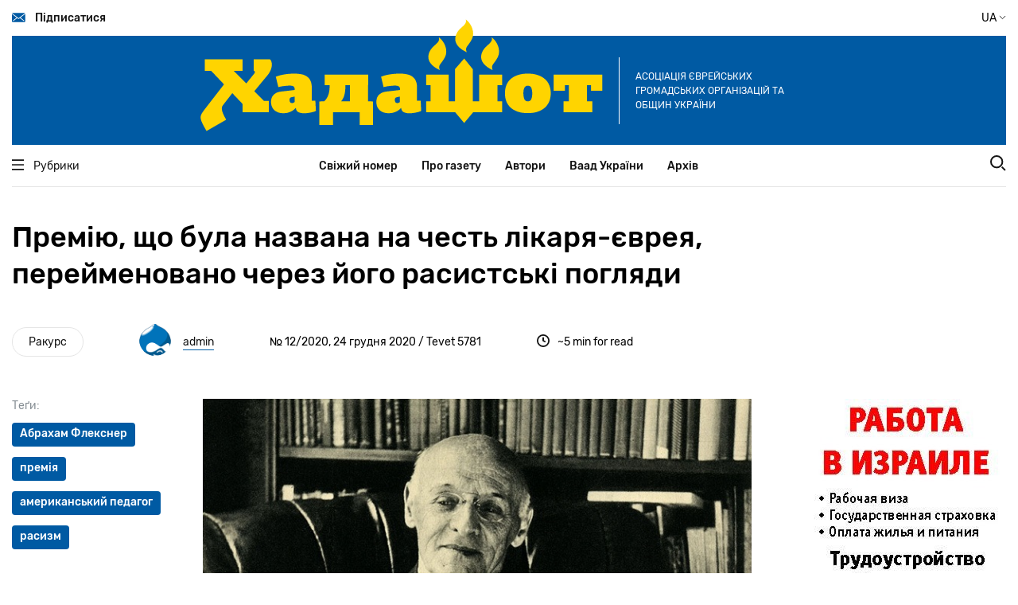

--- FILE ---
content_type: text/html; charset=UTF-8
request_url: http://www.x.hadashot.kiev.ua/uk/node/1663
body_size: 23209
content:
<!DOCTYPE html>
<html lang="uk" dir="ltr" prefix="content: http://purl.org/rss/1.0/modules/content/  dc: http://purl.org/dc/terms/  foaf: http://xmlns.com/foaf/0.1/  og: http://ogp.me/ns#  rdfs: http://www.w3.org/2000/01/rdf-schema#  schema: http://schema.org/  sioc: http://rdfs.org/sioc/ns#  sioct: http://rdfs.org/sioc/types#  skos: http://www.w3.org/2004/02/skos/core#  xsd: http://www.w3.org/2001/XMLSchema# ">
  <head>
    <meta charset="utf-8" />
<script>(function(i,s,o,g,r,a,m){i["GoogleAnalyticsObject"]=r;i[r]=i[r]||function(){(i[r].q=i[r].q||[]).push(arguments)},i[r].l=1*new Date();a=s.createElement(o),m=s.getElementsByTagName(o)[0];a.async=1;a.src=g;m.parentNode.insertBefore(a,m)})(window,document,"script","https://www.google-analytics.com/analytics.js","ga");ga("create", "UA-29141901-2", {"cookieDomain":"auto"});ga("set", "anonymizeIp", true);ga("send", "pageview");</script>
<meta property="og:site_name" content="Хадашот новости еврейской жизни в Украине" />
<link rel="canonical" href="http://www.x.hadashot.kiev.ua/uk/node/1663" />
<meta name="description" content="В США перейменують премію імені Абрахама Флекснера — реформатора, який вважав, що практика чорношкірого лікаря має обмежуватися представниками його раси." />
<meta property="og:url" content="http://www.x.hadashot.kiev.ua/uk/node/1663" />
<meta property="og:title" content="Премію, що була названа на честь лікаря-єврея, перейменовано через його расистські погляди" />
<meta property="og:description" content="В США перейменують премію імені Абрахама Флекснера — реформатора, який вважав, що практика чорношкірого лікаря має обмежуватися представниками його раси." />
<meta property="article:published_time" content="2020-12-24T17:57:02+02:00" />
<meta property="article:modified_time" content="2020-12-24T18:37:42+02:00" />
<meta name="Generator" content="Drupal 8 (https://www.drupal.org)" />
<meta name="MobileOptimized" content="width" />
<meta name="HandheldFriendly" content="true" />
<meta name="viewport" content="width=device-width, initial-scale=1.0" />
<link rel="shortcut icon" href="/core/misc/favicon.ico" type="image/vnd.microsoft.icon" />
<link rel="alternate" hreflang="ru" href="http://www.x.hadashot.kiev.ua/ru/node/1663" />
<link rel="alternate" hreflang="uk" href="http://www.x.hadashot.kiev.ua/uk/node/1663" />

    <title>Премію, що була названа на честь лікаря-єврея, перейменовано через його расистські погляди | Хадашот новости еврейской жизни в Украине</title>
    <link rel="stylesheet" media="all" href="/core/themes/stable/css/system/components/ajax-progress.module.css?t7iein" />
<link rel="stylesheet" media="all" href="/core/themes/stable/css/system/components/align.module.css?t7iein" />
<link rel="stylesheet" media="all" href="/core/themes/stable/css/system/components/autocomplete-loading.module.css?t7iein" />
<link rel="stylesheet" media="all" href="/core/themes/stable/css/system/components/fieldgroup.module.css?t7iein" />
<link rel="stylesheet" media="all" href="/core/themes/stable/css/system/components/container-inline.module.css?t7iein" />
<link rel="stylesheet" media="all" href="/core/themes/stable/css/system/components/clearfix.module.css?t7iein" />
<link rel="stylesheet" media="all" href="/core/themes/stable/css/system/components/details.module.css?t7iein" />
<link rel="stylesheet" media="all" href="/core/themes/stable/css/system/components/hidden.module.css?t7iein" />
<link rel="stylesheet" media="all" href="/core/themes/stable/css/system/components/item-list.module.css?t7iein" />
<link rel="stylesheet" media="all" href="/core/themes/stable/css/system/components/js.module.css?t7iein" />
<link rel="stylesheet" media="all" href="/core/themes/stable/css/system/components/nowrap.module.css?t7iein" />
<link rel="stylesheet" media="all" href="/core/themes/stable/css/system/components/position-container.module.css?t7iein" />
<link rel="stylesheet" media="all" href="/core/themes/stable/css/system/components/progress.module.css?t7iein" />
<link rel="stylesheet" media="all" href="/core/themes/stable/css/system/components/reset-appearance.module.css?t7iein" />
<link rel="stylesheet" media="all" href="/core/themes/stable/css/system/components/resize.module.css?t7iein" />
<link rel="stylesheet" media="all" href="/core/themes/stable/css/system/components/sticky-header.module.css?t7iein" />
<link rel="stylesheet" media="all" href="/core/themes/stable/css/system/components/system-status-counter.css?t7iein" />
<link rel="stylesheet" media="all" href="/core/themes/stable/css/system/components/system-status-report-counters.css?t7iein" />
<link rel="stylesheet" media="all" href="/core/themes/stable/css/system/components/system-status-report-general-info.css?t7iein" />
<link rel="stylesheet" media="all" href="/core/themes/stable/css/system/components/tabledrag.module.css?t7iein" />
<link rel="stylesheet" media="all" href="/core/themes/stable/css/system/components/tablesort.module.css?t7iein" />
<link rel="stylesheet" media="all" href="/core/themes/stable/css/system/components/tree-child.module.css?t7iein" />
<link rel="stylesheet" media="all" href="/themes/hadashot/dist/main.css?t7iein" />

    
<!--[if lte IE 8]>
<script src="/core/assets/vendor/html5shiv/html5shiv.min.js?v=3.7.3"></script>
<![endif]-->

  </head>
  <body>
        <a href="#main-content" class="visually-hidden focusable">
      Перейти до основного вмісту
    </a>
    
      <div class="dialog-off-canvas-main-canvas" data-off-canvas-main-canvas>
    <header class="header" id="header">
  <div class="container position-relative">
    <div class="navbar navbar-top desktop-only-t">
      <a href="#" class="navbar-top__link navbar-link subscribe">
        <i class="icon icon-envelope"></i>
        Підписатися
      </a>
      <div class="navbar-top__button change-language-button">
         UA         <i class="icon icon-angle"></i>
        <span class="languages">
                    <a href="/ru/node/1663" class="languages__button ">RU</a>
                    <a href="/uk/node/1663" class="languages__button  active ">UA</a>
        </span>
      </div>
    </div>
    <!--        MOBILE         -->
    <div class="container mobile-only-t navbar-top">
      <div class="navbar fixed">
        <a href="#" class="navbar-top__link navbar-link mobile-menu__open-button">
          <i class="icon icon-burger"></i>
        </a>
        <a href="#" class="navbar-top__link navbar-link search__link">
          <i class="icon icon-search"></i>
        </a>
      </div>
      <div class="row aside-wrap">
        <div class="col-md-12">
          <div class="position-relative">
            <form class="search-wrap" action="/search/node" method="get">
  <div>
    <input type="text" class="search-wrap__input" placeholder="Пошук" name="keys">
    <input type="submit" class="search-wrap__submit">
  </div>
</form>
          </div>
        </div>
      </div>
      <div class="mobile-menu">
        <div class="navbar">
          <a href="#" class="navbar-top__link navbar-link mobile-menu__close-button">
            <i class="icon icon-close"></i>
          </a>
          <div class="navbar-top__button change-language-button">
             UA             <i class="icon icon-angle"></i>
            <span class="languages">
                            <a href="/ru/node/1663" class="languages__button ">RU</a>
                            <a href="/uk/node/1663" class="languages__button  active ">UA</a>
                        </span>
          </div>
        </div>
        <nav class="mobile-menu__navigation">
          <ul class="mobile-menu__navigation-list">
            <li>
              <a href="#" class="open-inner-menu"><span>Рубрики</span> <i class="icon icon-angle"></i></a>
              <ul class="mobile-menu__navigation-list-inner" style="display: none;">
                                  <li><a href="/uk/taxonomy/term/3433">Серйозна розмова</a></li>
                                  <li><a href="/uk/taxonomy/term/3497">Єврейська Україна</a></li>
                                  <li><a href="/uk/taxonomy/term/3498">Jewish world</a></li>
                                  <li><a href="/uk/taxonomy/term/3499">Думка</a></li>
                                  <li><a href="/uk/taxonomy/term/3500">Ізраїль та ізраїльтяни</a></li>
                                  <li><a href="/uk/taxonomy/term/3501">Ракурс</a></li>
                                  <li><a href="/uk/taxonomy/term/3502">Особистість</a></li>
                                  <li><a href="/uk/taxonomy/term/3503">Інтерв&#039;ю</a></li>
                                  <li><a href="/uk/taxonomy/term/3582">Ноу-хау</a></li>
                                  <li><a href="/uk/taxonomy/term/3504">Проблема</a></li>
                                  <li><a href="/uk/taxonomy/term/3505">Сторінки історії</a></li>
                                  <li><a href="/uk/taxonomy/term/3506">Таємне і явне</a></li>
                                  <li><a href="/uk/taxonomy/term/3507">Антисемітизм</a></li>
                                  <li><a href="/uk/taxonomy/term/3508">Art</a></li>
                                  <li><a href="/uk/taxonomy/term/3581">Спорт</a></li>
                                  <li><a href="/uk/taxonomy/term/36">Книжкова полиця</a></li>
                                  <li><a href="/uk/taxonomy/term/3509">Шоа</a></li>
                                  <li><a href="/uk/taxonomy/term/3510">Фільм, фільм, фільм</a></li>
                              </ul>
            </li>
                          <li>
                <a href="/uk">Свіжий номер</a>
              </li>
                          <li>
                <a href="/uk/about">Про газету</a>
              </li>
                          <li>
                <a href="/uk/authors">Автори</a>
              </li>
                          <li>
                <a href="/uk/vaad-ukraine">Ваад України</a>
              </li>
                          <li>
                <a href="http://archive.hadashot.kiev.ua/">Архів</a>
              </li>
                      </ul>
        </nav>
        <div class="socials-links">
          <a href="https://www.facebook.com/InfopulseGlobal" class="socials-links__item facebook"
             target="_blank"></a>
          <a href="https://twitter.com/InfopulseGlobal" class="socials-links__item twitter"
             target="_blank"></a>
        </div>
        <div class="subscribe">
          <a href="#" class="button-default subscribe">Підписатися</a>
        </div>
        <div class="mask"></div>
      </div>
    </div>
    <!--        MOBILE END        -->
    <div class="banner banner-header">
      <a href="/uk" class="banner-header__link">
        <img src="/themes/hadashot/dist/images/logo.svg" alt="Hadashot">
      </a>
      <p class="banner-header__title desktop-only-m">
        Асоціація єврейських громадських організацій та общин України
      </p>
    </div>
    <div class="navbar-bottom">
      <div class="container">
        <div class="row navbar">
          <div class="heading col-md-2">
            <a href="#" class="heading__link navbar-link">
              <i class="icon icon-burger"></i>
              Рубрики
            </a>
          </div>
          <nav class="navigation col-md-8">
            <ul class="navigation-list">
                              <li class="navigation-list__item">
                  <a href="/uk">Свіжий номер</a>
                </li>
                              <li class="navigation-list__item">
                  <a href="/uk/about">Про газету</a>
                </li>
                              <li class="navigation-list__item">
                  <a href="/uk/authors">Автори</a>
                </li>
                              <li class="navigation-list__item">
                  <a href="/uk/vaad-ukraine">Ваад України</a>
                </li>
                              <li class="navigation-list__item">
                  <a href="http://archive.hadashot.kiev.ua/">Архів</a>
                </li>
                          </ul>
          </nav>
          <div class="search col-md-2">
            <a href="#" class="search__link">
              <i class="icon icon-search"></i>
            </a>
          </div>
        </div>
        <div class="row aside-wrap">
          <div class="col-md-12">
            <div class="position-relative">
              <aside class="heading-wrap">
                <ul class="heading-list">
                                      <li><a href="/uk/taxonomy/term/3433" class="heading-list__item heading-item">Серйозна розмова</a></li>
                                      <li><a href="/uk/taxonomy/term/3497" class="heading-list__item heading-item">Єврейська Україна</a></li>
                                      <li><a href="/uk/taxonomy/term/3498" class="heading-list__item heading-item">Jewish world</a></li>
                                      <li><a href="/uk/taxonomy/term/3499" class="heading-list__item heading-item">Думка</a></li>
                                      <li><a href="/uk/taxonomy/term/3500" class="heading-list__item heading-item">Ізраїль та ізраїльтяни</a></li>
                                      <li><a href="/uk/taxonomy/term/3501" class="heading-list__item heading-item">Ракурс</a></li>
                                      <li><a href="/uk/taxonomy/term/3502" class="heading-list__item heading-item">Особистість</a></li>
                                      <li><a href="/uk/taxonomy/term/3503" class="heading-list__item heading-item">Інтерв&#039;ю</a></li>
                                      <li><a href="/uk/taxonomy/term/3582" class="heading-list__item heading-item">Ноу-хау</a></li>
                                      <li><a href="/uk/taxonomy/term/3504" class="heading-list__item heading-item">Проблема</a></li>
                                      <li><a href="/uk/taxonomy/term/3505" class="heading-list__item heading-item">Сторінки історії</a></li>
                                      <li><a href="/uk/taxonomy/term/3506" class="heading-list__item heading-item">Таємне і явне</a></li>
                                      <li><a href="/uk/taxonomy/term/3507" class="heading-list__item heading-item">Антисемітизм</a></li>
                                      <li><a href="/uk/taxonomy/term/3508" class="heading-list__item heading-item">Art</a></li>
                                      <li><a href="/uk/taxonomy/term/3581" class="heading-list__item heading-item">Спорт</a></li>
                                      <li><a href="/uk/taxonomy/term/36" class="heading-list__item heading-item">Книжкова полиця</a></li>
                                      <li><a href="/uk/taxonomy/term/3509" class="heading-list__item heading-item">Шоа</a></li>
                                      <li><a href="/uk/taxonomy/term/3510" class="heading-list__item heading-item">Фільм, фільм, фільм</a></li>
                                  </ul>
              </aside>
              <form class="search-wrap" action="/search/node" method="get">
  <div>
    <input type="text" class="search-wrap__input" placeholder="Пошук" name="keys">
    <input type="submit" class="search-wrap__submit">
  </div>
</form>
            </div>
          </div>
        </div>
      </div>
    </div>

    <div class="modal modal-subscribe">
      <div class="modal-content">
        <a href="#" class="modal__close">
          <i class="icon icon-close"></i>
        </a>
        <img class="subscription-form__image" src="/themes/hadashot/dist/images/mail-img.svg" alt="Mail to us">
        <form action="#" class="site-form subscription-form__form">
          <h3 class="subscription-form__heading mb-3">Немає часу відвідувати сайт? Підпишіться на розсилку і отримуйте найважливіше в одному листі</h3>
          <div class="subscription-form__fields">
            <div class="fields__item">
              <label class="label" for="modal-email">Ваш email</label>
              <input type="email" data-validate="email" id="modal-email" class="fields__input subscription-form__email">
              <div class="fields__error-message"></div>
            </div>
            <input type="submit" class="subscription-form__submit button-default" value="Підписатися">
          </div>
        </form>
        <div class="thanks-popup success">
          <b>Отлично, вы подписаны на нашу рассылку!</b>
        </div>
        <div class="thanks-popup already-exists">
          <span>Ранее вы уже были подписаны на нашу рассылку</span>
        </div>
      </div>
    </div>
  </div>
</header>
<meta property="fb:app_id" content="2990916950931571" />

<main class="main" id="main">
    <section class="single-article">
    <div class="container">
      <div class="row">
        <div class="col-md-9">
          <ul class="single-article__heading-list mobile-only-t">
                          <li><a href="" class="heading-item">Ракурс</a></li>
                      </ul>
          <h1 class="single-article__heading">Премію, що була названа на честь лікаря-єврея, перейменовано через його расистські погляди
                      </h1>
        </div>
      </div>
      <div class="row">
        <div class="col-md-12">
          <div class="single-article__info">
            <ul class="single-article__heading-list desktop-only-t">
                                                                                <li><a href="/uk/taxonomy/term/3501"
                       class="heading-item">Ракурс</a></li>
                          </ul>
                                                  <div class="single-article__author">
              <img class="single-article__author-image avatar-image avatar-image--small"
                   src="/sites/default/files/pictures/2020-10/admin%20400.png"
                   alt="admin">
              <a href="/uk/user/1324"
                 class="single-article__author-name">admin</a>
            </div>
            <div class="single-article__release">
               № 12/2020,               24 грудня 2020
              / Tevet 5781
            </div>
            <div class="single-article__time-to-read">
              <i class="icon icon-clock"></i> <span>~5  min for read</span>
            </div>
          </div>
        </div>
      </div>
      <div class="row">
        <div class="col-lg-9">
          <div class="single-article__content">
                        <div class="row">
              <aside class="col-lg-3 aside">
                <div class="single-article__tags">
                  <label class="label">Теґи:</label>
                  <div class="single-article__tags-wrap">
                                                                                                                                                            <a href="/uk/taxonomy/term/3597"
                           class="tag-item">Абрахам Флекснер</a>
                                                                                                                                                                                  <a href="/uk/taxonomy/term/3659"
                           class="tag-item">премія</a>
                                                                                                                                                                                  <a href="/uk/taxonomy/term/3660"
                           class="tag-item">американський педагог</a>
                                                                                                                                                                                  <a href="/uk/tags/rasizm"
                           class="tag-item">расизм</a>
                                                            </div>
                </div>
                <div class="single-article__share-wrap mt-lg-5">
                  <div
                    class="single-article__share"
                    data-url="http://www.x.hadashot.kiev.ua/uk/node/1663"
                    data-title="Share in social networks">

                    <label class="label">Поділитися:</label>

                    <div>
                      <a href="https://www.facebook.com/sharer.php?u=http://www.x.hadashot.kiev.ua/uk/node/1663"
                         class="round-icon single-article__share-link"
                         target="_blank"
                         data-id="fb">
                        <i class="icon icon-facebook"></i>
                      </a>
                      <a href="https://twitter.com/share?url=http://www.x.hadashot.kiev.ua/uk/node/1663"
                         class="round-icon single-article__share-link"
                         target="_blank"
                         data-id="tw">
                        <i class="icon icon-twitter"></i>
                      </a>
                     </div>

                  </div>
                  <div class="single-article__download">
                    <label class="label mt-md-5">Зберегти матеріал:</label>
                    <a
                      href="/uk/print/pdf/node/1663"
                      class="round-icon single-article__share-link">
                      <i class="icon icon-download"></i>
                    </a>
                  </div>
                </div>
              </aside>
              <div class="col-lg-9 content">
                <div class="content-wrap">
                  <img alt="" data-caption="&lt;em&gt;Абрахам Флекснер. Фото: library.uab.edu&lt;/em&gt;" data-entity-type="file" data-entity-uuid="4c3f93af-bcc0-4065-b92d-153c0d14b01f" height="611" src="/sites/default/files/2020-12/flexner/Flexner%201.jpg" width="720" />
<p style="text-align:justify; margin-bottom:14px"><span style="font-size:11pt"><span style="line-height:115%"><span style="font-family:Calibri,sans-serif"><span lang="RU" style="font-size:14.0pt"><span style="line-height:115%">Асоціація американських медичних коледжів (AAMC) оголосила про перейменування премії Абрахама Флекснера. AAMC об'єднує 155 медичних шкіл у США і 17 в Канаді, а премія розміром в $10&nbsp;000 щорічно вручається за «видатні досягнення в медичній освіті».</span></span></span></span></span></p>

<p style="text-align:justify; margin-bottom:14px"><span style="font-size:11pt"><span style="line-height:115%"><span style="font-family:Calibri,sans-serif"><span lang="RU" style="font-size:14.0pt"><span style="line-height:115%">Хто ж такий цей Абрахам Флекснер, чиє ім'я з 1958 року носила настільки престижна нагорода? Шостий із дев'яти дітей єврейських іммігрантів з Німеччини, він народився в 1866 році в штаті Кентуккі. У 19 років закінчив престижний Університет Джонса Гопкінса, після чого продовжив освіту в Гарварді та Університеті Гумбольдта в Берліні.</span></span></span></span></span></p>

<p style="text-align:justify; margin-bottom:14px"><span style="font-size:11pt"><span style="line-height:115%"><span style="font-family:Calibri,sans-serif"><span lang="RU" style="font-size:14.0pt"><span style="line-height:115%">Абрахама вважають великим реформатором вищої (особливо, медичної) освіти в Північній Америці. У 1910 році він випустив методичку, пізніше названу «звітом Флекснера». Цей документ заклав основи сучасної медичної освіти — завдяки йому були підвищені стандарти прийому на відповідні факультети, держава взяла під контроль медичні школи, і навіть модель навчання — шість років плюс два роки клінічної практики — також була запропонована автором звіту. </span></span></span></span></span></p>

<table border="0" cellpadding="1" cellspacing="1" style="width: 720px;">
	<tbody>
		<tr>
			<td><img alt="" data-entity-type="file" data-entity-uuid="fbb2c151-3d3b-4cbf-914e-fd6cc474a340" height="493" src="/sites/default/files/2020-12/flexner/Flexner%20%202.jpg" width="360" /></td>
			<td><img alt="" data-entity-type="file" data-entity-uuid="d4825ecf-8b6a-481b-b3ea-6ad1e7d7008f" height="493" src="/sites/default/files/2020-12/flexner/Flexner%20%203.jpg" width="360" /></td>
		</tr>
		<tr>
			<td colspan="2"><em>Абрахам Флекснер та його відомий звіт 1910 року &nbsp;</em></td>
		</tr>
	</tbody>
</table>

<p style="text-align:justify; margin-bottom:14px">&nbsp;</p>

<p style="text-align:justify; margin-bottom:14px"><span style="font-size: 14pt; font-family: Calibri, sans-serif;">Водночас він залишався людиною свого часу, до того ж вихідцем з (у нещодавньому минулому) рабовласницького південного штату. «Практика лікаря-негра має обмежуватися представниками його раси», — писав реформатор. Окрім того, Абрахама турбувало, що чорношкірі можуть бути розповсюдниками інфекційних захворювань, що становлять загрозу для білих співвітчизників. Він також рекомендував готувати чорношкірих для роботи санітарами, а не дипломованими лікарями, і скептично ставився до медичної освіти для жінок.</span></p>

<p style="text-align:justify; margin-bottom:14px"><span style="font-size:11pt"><span style="line-height:115%"><span style="font-family:Calibri,sans-serif"><span lang="RU" style="font-size:14.0pt"><span style="line-height:115%">Хай там що, звіт Флекснера призвів до закриття п'яти із семи медичних шкіл, доступних для афроамериканців. Як підкреслюють в AAMC, це негативно позначилось на підготовці чорношкірих лікарів і здоров'ї афроамериканської громади США. </span></span></span></span></span></p>

<p style="text-align:justify; margin-bottom:14px"><span style="font-size:11pt"><span style="line-height:115%"><span style="font-family:Calibri,sans-serif"><span lang="RU" style="font-size:14.0pt"><span style="line-height:115%">«Тому, визнаючи позитивний вплив, який вчинив Флекснер на сучасну медичну освіту, ми не можемо ігнорувати негативні наслідки його слів та діяльності», — йдеться в заяві директора AAMC д-ра Елісон Вілан. Віднині премія Флекснера буде називатися AAMC Award for Excellence in Medical Education.</span></span></span></span></span></p>

<table border="0" cellpadding="1" cellspacing="1" style="width: 720px;">
	<tbody>
		<tr>
			<td><img alt="" data-entity-type="file" data-entity-uuid="f5950b8f-7437-4211-80d0-2f5af1695a6c" height="500" src="/sites/default/files/2020-12/flexner/Flexner%204.jpg" width="360" /></td>
			<td><img alt="" data-entity-type="file" data-entity-uuid="b1fd8447-8d6d-40ae-9c17-1f7d8aa88187" height="500" src="/sites/default/files/2020-12/flexner/Flexner%20%205.jpg" width="360" /></td>
		</tr>
		<tr>
			<td style="width: 360px;"><em>Альберт Ейнштейн з Флекснером, 1939</em></td>
			<td style="width: 360px;"><em>Інститут перспективних досліджень в Принстоні</em></td>
		</tr>
	</tbody>
</table>

<p style="text-align:justify; margin-bottom:14px">&nbsp;</p>

<p style="text-align:justify; margin-bottom:14px"><span style="font-size: 14pt; font-family: Calibri, sans-serif;">У біографії цього вихідця з традиційної єврейської родини є ще один епізод, який можна трактувати двояко. Наприкінці 1920-х великий єврейський бізнесмен і філантроп Луїс Бамбергер хотів відкрити стоматологічну школу в Ньюарку, куди, на відміну від більшості подібних закладів, єврейських студентів брали б без обмежень. Абрахам Флекснер відрадив його від цього наміру, переконавши витратити $5 млн на створення Інституту перспективних досліджень у Принстоні.</span></p>

<p style="text-align:justify; margin-bottom:14px"><span style="font-size:11pt"><span style="line-height:115%"><span style="font-family:Calibri,sans-serif"><span lang="RU" style="font-size:14.0pt"><span style="line-height:115%">У 1930-му Флекснер очолив новий Інститут і до початку Другої світової прийняв на роботу багатьох учених (зокрема, єврейського походження), які втекли від нацистів. З-поміж них — Джон фон Нейман та Альберт Ейнштейн. </span></span></span></span></span></p>

<p style="text-align:justify; margin-bottom:14px"><span style="font-size:11pt"><span style="line-height:115%"><span style="font-family:Calibri,sans-serif"><span lang="RU" style="font-size:14.0pt"><span style="line-height:115%">Давати оцінки діячам минулого на основі уявлень сьогодення — заняття вельми безперспективне. Напевно, Флекснер помилявся в тих чи інших своїх рішеннях, розділяючи поширені в ту епоху стереотипи. Керівництво AAMC вирішило на цій підставі зробити оргвисновки й перейменувати названу в його честь премію — і мало на це право. Це навряд чи зменшить внесок непересічного реформатора в сучасну систему медичної освіти.&nbsp;&nbsp;&nbsp; </span></span></span></span></span></p>

<p class="text-align-right" style="margin-bottom: 14px;"><strong><span style="font-size:11pt"><span style="line-height:115%"><span style="font-family:Calibri,sans-serif"><span lang="RU" style="font-size:14.0pt"><span style="line-height:115%"><span lang="RU" style="font-size:14.0pt"><span style="line-height:115%"><span style="font-family:&quot;Calibri&quot;,sans-serif">Олександр Файнштейн&nbsp; </span></span></span></span></span></span></span></span></strong></p>

                </div>
              </div>
            </div>
                                      <div class="row">
                <div class="col-lg-9 offset-lg-3">
                  <div class="read-more">
                    <h2 class="read-more__heading">Читайте також</h2>
                    <div class="read-more__articles">
                                              <article class="read-more__item">
                          <a href="/uk/node/1425"
                             class="last-news-link">
                            <span class="last-news-link__text">Жест ОК признан расистским</span><span
                              class="last-news-link__link"></span>
                          </a>
                        </article>
                                              <article class="read-more__item">
                          <a href="/uk/node/1309"
                             class="last-news-link">
                            <span class="last-news-link__text">Le Figaro: «Белый мужчина глуп» — хроника распространения нового расизма </span><span
                              class="last-news-link__link"></span>
                          </a>
                        </article>
                                              <article class="read-more__item">
                          <a href="/uk/node/1166"
                             class="last-news-link">
                            <span class="last-news-link__text">Швейцарский политик: «Гитлер не мог быть так ужасен» </span><span
                              class="last-news-link__link"></span>
                          </a>
                        </article>
                                              <article class="read-more__item">
                          <a href="/uk/node/1135"
                             class="last-news-link">
                            <span class="last-news-link__text">Political correctness. Как это будет по-русски? </span><span
                              class="last-news-link__link"></span>
                          </a>
                        </article>
                                          </div>
                  </div>
                </div>
              </div>
                      </div>
        </div>
        <div class="col-lg-3 mt-5 mt-xl-0">
          <div class="commercial-placeholder">
              <div>
    <div id="block-trudoustroystvovizraile">
  
    
      
            <div><p><a href="/sites/default/files/images/employment.pdf"><img alt="Трудоустройство в Израиле" data-entity-type="" data-entity-uuid="" src="/sites/default/files/images/employment.jpg" /></a></p></div>
      
  </div>
<div id="block-detektivysvyatogopisaniya">
  
    
      
            <div><p><a href="http://hadashot.kiev.ua/taxonomy/term/4336">Детективы Святого писания</a></p></div>
      
  </div>

  </div>

          </div>
          <div class="commercial-placeholder">
              <div>
    <div id="block-heroblock-2">
  
    
        <a href="https://google.com" target="_blank">
    <img src="http://smtpauth.hadashot.kiev.ua/sites/default/files/styles/large/public/images/Image_for_article_page240_400.jpg?itok=mT63jFMH" >
  </a>

  </div>

  </div>

          </div>
          <div class="desktop-only-t mt-4">
            <div class="fb-page" data-href="https://www.facebook.com/hadashot.news/"
                 data-small-header="false"
                 data-hide-cover="false"
                 data-show-facepile="true">
              <blockquote cite="https://www.facebook.com/hadashot.news/" class="fb-xfbml-parse-ignore"><a
                  href="https://www.facebook.com/hadashot.news/">Газета &quot;Хадашот&quot;</a>
              </blockquote>
            </div>
                                      <script async defer crossorigin="anonymous"
                    src="https://connect.facebook.net/uk_UA/sdk.js#xfbml=1&version=v5.0"></script>
          </div>
        </div>
      </div>
    </div>
  </section>

  <section class="subscription-form">
  <div class="container">
    <div class="default-bgc">
      <div class="row mt-5 subscription-form-row">
        <div class="col-lg-5 offset-lg-1 subscription-form__img">
          <svg width="495" height="219" viewBox="0 0 495 219" fill="none" xmlns="http://www.w3.org/2000/svg">
            <g clip-path="url(#clip0)">
              <path
                d="M376.386 60.7718C373.404 63.5341 372.299 67.9539 375.171 71.3792C377.821 74.5836 382.902 75.2465 386.215 72.7052C394.167 66.628 385.884 55.247 377.269 57.5674C375.723 58.0094 376.054 60.2193 377.601 60.3298C380.141 60.4403 382.791 60.5508 384.779 62.3187C386.878 64.1971 386.988 67.4014 385.221 69.6113C380.582 75.357 372.41 66.849 377.38 61.7662C378.042 61.1033 377.048 60.1088 376.386 60.7718Z"
                fill="#5E80B7"/>
              <path
                d="M37.8817 12.2648C34.5684 10.7179 30.3716 11.0494 27.2793 13.1488C24.1869 15.2482 22.3094 18.8945 22.5303 22.6513C22.6407 25.5242 23.7451 28.839 21.9781 31.0489C20.5423 32.8168 18.0022 32.9273 16.0142 33.8112C12.1488 35.5792 10.2712 40.6619 12.0383 44.5292C13.0323 46.6286 14.9098 48.507 14.468 50.8274C14.2471 52.2638 13.0323 53.4793 11.8174 54.1422C10.4921 54.9157 9.05638 55.2472 7.73108 55.9101C2.87165 58.341 -0.110283 63.8657 0.110601 69.1695C0.221043 74.5837 3.20297 79.6664 7.5102 82.9813C11.8174 86.2961 17.2291 87.9535 22.6407 88.1745C28.0524 88.3955 33.6849 87.0696 37.8817 83.6442C40.9741 80.9924 42.962 77.3461 44.5082 73.5892C47.3797 66.4071 48.4841 58.562 47.8214 50.8274C47.1588 42.8718 44.5082 35.0267 43.956 27.0711C43.7351 24.4192 43.8455 21.6569 43.1829 19.005C42.6307 16.3531 41.1949 13.8117 38.9861 12.3753"
                fill="#1C2837"/>
              <path
                d="M36.5564 13.2593C39.6487 6.85058 45.723 1.98883 52.6809 0.441905C56.9881 -0.552545 61.6267 -0.221062 65.3817 2.09932C69.1367 4.30921 71.6769 8.72899 71.1246 13.0383C70.7933 15.6901 69.3576 18.121 68.3636 20.6624C67.4801 23.2038 67.1487 26.2976 68.8054 28.397C70.3516 30.2754 73.0022 30.7174 75.1006 31.9328C78.0825 33.7007 79.96 37.1261 79.7391 40.6619C79.5182 44.0872 77.3094 47.4021 74.1066 48.728C77.3094 49.0595 80.1809 50.8274 82.0584 53.4792C83.9359 56.0206 84.4881 59.4459 83.8255 62.5398C82.8315 66.9596 79.1869 70.3849 75.3214 72.7053C69.9098 76.0201 63.725 78.009 57.4299 78.23C50.8034 78.5615 43.4038 76.5726 39.7592 70.9374C37.3295 67.291 36.9981 62.6503 36.7773 58.2305C36.0042 44.9712 35.452 31.7118 34.8997 18.342C34.7893 16.2426 34.6789 14.0327 35.2311 11.9333"
                fill="#1C2837"/>
              <path
                d="M59.0864 73.2577L119.167 95.7985L113.424 71.4898L128.996 67.512C128.996 67.512 145.783 114.914 134.076 116.24C113.645 118.45 82.721 110.384 82.721 110.384L59.0864 73.2577Z"
                fill="#F4E4C6"/>
              <path
                d="M53.8955 176.791C53.8955 176.791 126.456 97.5665 175.492 114.804C224.528 132.151 245.181 212.812 245.181 212.812L206.195 212.149C206.195 212.149 175.381 151.156 160.361 153.587C145.341 155.908 98.8453 214.028 98.8453 214.028L53.8955 176.791Z"
                fill="#004B88"/>
              <path
                d="M76.8674 128.726L79.8493 175.244C64.1666 194.47 9.71882 169.609 9.71882 169.609L9.05617 150.162L7.84131 103.865C9.05617 85.4123 26.1746 76.3517 26.1746 76.3517C33.2429 72.8159 44.0662 70.827 53.7851 71.269C63.9457 71.8214 66.4859 76.6832 70.6827 85.9647C73.9959 93.3679 83.1626 105.633 76.8674 128.726Z"
                fill="#FFD400"/>
              <path
                d="M19.8795 178.338C19.8795 178.338 11.5964 212.26 36.8875 217.564C62.2891 222.867 155.612 210.381 180.02 212.591C204.317 214.691 273.454 218.779 273.454 218.779L278.534 178.448C278.534 178.448 170.853 173.255 158.705 176.349C146.667 179.332 19.8795 178.338 19.8795 178.338Z"
                fill="#005AA3"/>
              <path
                d="M32.1385 119.002C32.1385 119.002 24.518 163.863 35.2309 162.758C70.5722 159.112 91.5562 158.67 91.5562 158.67L97.4096 170.824C97.52 172.924 30.4819 192.039 19.769 185.741C12.1485 181.211 -5.62668e-05 169.167 5.52203 133.146L6.84733 121.102L32.1385 119.002Z"
                fill="#F4E4C6"/>
              <path
                d="M63.9458 183.531V180.437L108.233 174.25L119.94 133.035L169.086 131.82L155.833 176.46L63.9458 183.531Z"
                fill="white"/>
              <path
                d="M143.685 152.593C143.685 154.582 142.138 156.239 140.151 156.35C138.163 156.35 136.506 154.803 136.396 152.814C136.396 150.825 137.942 149.167 139.93 149.057C141.918 148.946 143.574 150.604 143.685 152.593Z"
                fill="white"/>
              <path opacity="0.41"
                    d="M145.12 152.482C145.231 155.245 142.912 157.675 140.151 157.675C137.39 157.786 134.96 155.466 134.96 152.703C134.849 149.941 137.169 147.51 139.93 147.51C142.691 147.51 145.01 149.72 145.12 152.482Z"
                    fill="#E8E8E8"/>
              <path
                d="M12.7006 89.2795C12.7006 89.2795 4.41746 97.2351 2.65039 127.179L34.5681 123.643C34.4576 123.643 39.7588 72.5949 12.7006 89.2795Z"
                fill="#FFD400"/>
              <path
                d="M410.622 50.4959C410.622 50.4959 431.054 96.2406 436.686 93.9202C442.319 91.4893 495 58.8934 495 58.8934C495 58.8934 473.463 17.9 468.935 15.4691C464.407 13.0382 410.622 50.4959 410.622 50.4959Z"
                fill="#FFD400"/>
              <path
                d="M468.936 15.3586C469.157 15.4691 467.721 20.1099 465.07 27.6235C462.42 35.1371 458.665 45.4131 454.357 56.794C454.247 57.1255 454.137 57.3465 454.026 57.5675L453.695 58.341L452.922 58.2305C441.104 56.3521 430.502 54.4737 422.882 53.0372C415.261 51.6008 410.512 50.6064 410.622 50.2749C410.622 50.0539 415.482 50.4959 423.102 51.6008C430.723 52.7057 441.436 54.2527 453.253 56.2416L452.149 56.9045C452.259 56.6836 452.37 56.3521 452.48 56.1311C456.787 44.7501 460.763 34.4742 463.745 27.1815C466.727 19.8889 468.604 15.2481 468.936 15.3586Z"
                fill="#1C2837"/>
              <path
                d="M429.95 88.5059C429.398 88.3954 430.944 80.8818 433.484 71.7107C436.024 62.5397 438.454 55.247 438.896 55.468C439.448 55.689 437.791 63.2026 435.362 72.2632C432.932 81.3237 430.502 88.6164 429.95 88.5059Z"
                fill="#1C2837"/>
              <path
                d="M491.466 49.612C491.356 50.1645 484.066 49.391 475.01 48.0651C466.064 46.6286 458.886 45.0817 458.886 44.5292C458.996 43.9768 466.285 44.7502 475.342 46.0762C484.398 47.5126 491.577 49.0595 491.466 49.612Z"
                fill="#1C2837"/>
              <path
                d="M28.6043 26.5186L29.3774 36.0211C29.3774 36.0211 21.3152 37.1261 23.6345 44.5292C25.9537 51.9323 31.4758 48.728 31.4758 48.728C31.4758 48.728 32.9116 67.6226 52.2389 61.6559C67.5903 56.9046 66.7067 36.9051 64.7188 19.889C63.8353 13.2593 57.6505 8.72901 51.1345 9.94445L39.5381 12.2648C32.8011 13.5908 28.1626 19.668 28.6043 26.5186Z"
                fill="#F4E4C6"/>
              <path
                d="M29.3774 43.8662L34.5682 71.7108C35.7831 78.009 41.9678 81.9868 48.1525 80.5504C53.8955 79.2244 57.5401 73.5892 56.5461 67.733L53.6746 51.8218L29.3774 43.8662Z"
                fill="#F4E4C6"/>
              <path
                d="M50.8033 44.1978C50.9137 44.1978 51.0242 44.4188 51.3555 44.5293C51.6868 44.5293 52.239 44.1978 52.3495 43.4243C52.5704 42.6509 52.4599 41.6564 52.3495 40.5515C52.239 39.336 52.1286 38.1206 52.1286 36.7947C51.7973 31.4909 51.7973 27.2921 52.1286 27.1816C52.4599 27.1816 52.9017 31.3804 53.233 36.6842C53.3434 37.8996 53.3434 39.115 53.4539 40.441C53.4539 41.5459 53.5643 42.6509 53.233 43.6453C53.0121 44.6398 52.0181 45.1922 51.3555 44.9712C50.6928 44.6398 50.6928 44.1978 50.8033 44.1978Z"
                fill="#1C2837"/>
              <path
                d="M56.9878 59.5565C57.0983 59.667 56.3252 60.551 54.6685 61.4349C53.1224 62.3189 50.5822 63.2028 47.8212 63.3133C44.9497 63.4238 42.5199 62.5399 40.8633 61.7664C39.2067 60.8825 38.4336 60.109 38.544 59.9985C38.6545 59.667 42.4095 62.3189 47.8212 62.2084C53.2328 62.0979 56.8774 59.3355 56.9878 59.5565Z"
                fill="#1C2837"/>
              <path
                d="M53.2331 48.0651C53.3435 48.1755 53.1226 48.728 52.2391 49.391C51.466 49.9435 49.9198 50.4959 48.2632 49.9435C46.717 49.391 45.7231 48.1755 45.3917 47.1811C45.0604 46.1866 45.1708 45.5237 45.3917 45.5237C45.6126 45.5237 45.7231 46.0762 46.1648 46.8496C46.6066 47.6231 47.4901 48.507 48.705 48.949C49.9198 49.2805 51.1347 49.0595 51.9078 48.728C52.6809 48.3965 53.1227 48.0651 53.2331 48.0651Z"
                fill="#1C2837"/>
              <path
                d="M28.7148 45.4131C28.7148 45.5236 28.273 45.7446 27.3895 45.5236C26.9477 45.4131 26.506 45.0816 26.1746 44.4186C26.0642 44.0871 26.0642 43.7557 26.1746 43.3137C26.2851 42.9822 26.6164 42.5402 27.0582 42.4297C27.6104 42.2087 28.3835 42.3192 28.7148 42.9822L27.7208 43.4242C27.0582 41.8773 26.8373 40.6618 27.0582 40.5513C27.279 40.4408 27.9417 41.4353 28.7148 42.9822L27.7208 43.4242C27.7208 43.4242 27.4999 43.3137 27.3895 43.4242C27.1686 43.5347 27.0582 43.7557 27.1686 44.0872C27.279 44.4186 27.3895 44.6396 27.7208 44.7501C28.273 45.1921 28.8252 45.1921 28.7148 45.4131Z"
                fill="#1C2837"/>
              <path
                d="M58.5341 32.0434C58.2028 32.1539 57.8714 31.4909 57.6506 30.607C57.4297 29.723 57.5401 29.06 57.8714 28.9495C58.2028 28.8391 58.5341 29.502 58.755 30.386C58.8654 31.2699 58.755 32.0434 58.5341 32.0434Z"
                fill="#1C2837"/>
              <path
                d="M42.1889 33.5902C41.8576 33.7007 41.4158 33.0377 41.195 32.2642C40.9741 31.3803 40.9741 30.7173 41.3054 30.6068C41.6367 30.4963 42.0785 31.1593 42.2994 31.9328C42.5203 32.7062 42.4098 33.4797 42.1889 33.5902Z"
                fill="#1C2837"/>
              <path
                d="M43.6247 26.6291C43.5143 26.9605 42.6307 26.9605 41.7472 27.1815C40.7532 27.4025 39.9801 27.8445 39.7592 27.6235C39.5384 27.4025 40.0906 26.4081 41.4159 26.0766C42.7412 25.8556 43.7351 26.4081 43.6247 26.6291Z"
                fill="#1C2837"/>
              <path
                d="M60.4118 23.9772C60.3014 24.3087 59.3074 24.0877 58.203 24.1982C57.0986 24.3087 56.1046 24.6402 55.9942 24.3087C55.7733 24.0877 56.6568 23.2038 58.0925 23.0933C59.5283 22.9828 60.5223 23.7562 60.4118 23.9772Z"
                fill="#1C2837"/>
              <path
                d="M29.3773 36.0212C34.7889 30.7174 36.3351 21.9884 37.8813 14.5852C42.8512 18.2316 49.809 19.1155 55.552 16.9056C57.3191 19.005 59.5279 20.8834 61.8472 22.4304C62.5098 22.8723 63.2829 23.3143 64.056 23.0933C64.9395 22.8723 65.3813 21.7674 65.6022 20.8834C66.2648 17.9001 66.2648 14.8062 65.2709 11.9334C64.2769 9.06052 62.0681 6.62964 59.307 5.5247C56.3251 4.30926 52.9014 4.86173 49.809 5.63519C45.06 6.85063 40.5319 8.72904 36.3351 11.1599C32.2488 13.5908 28.2729 16.7951 26.5058 21.2149C24.7387 25.6347 24.7387 34.3638 28.9355 36.5736"
                fill="#1C2837"/>
              <path opacity="0.28"
                    d="M51.3552 49.1699C51.3552 49.6119 51.1343 49.9434 50.6926 50.2749C50.2508 50.4959 49.5881 50.7169 48.8151 50.4959C48.042 50.3854 47.4898 49.9434 47.1584 49.5014C46.8271 49.0595 46.8271 48.6175 47.048 48.286C47.4898 47.623 48.4837 47.5125 49.3673 47.623C50.4717 47.844 51.2448 48.3965 51.3552 49.1699Z"
                    fill="#E82A9F"/>
              <path opacity="0.12"
                    d="M44.7287 40.3304C44.8392 41.1038 42.9616 42.0983 40.5319 42.2088C37.9918 42.3193 36.1143 41.5458 36.1143 40.7723C36.2247 39.9989 38.1022 39.4464 40.311 39.3359C42.6303 39.2254 44.5078 39.5569 44.7287 40.3304Z"
                    fill="#E82A9F"/>
              <path opacity="0.12"
                    d="M65.1605 38.6729C65.271 39.4463 63.6144 40.4408 61.4055 40.5513C59.1967 40.6618 57.4296 39.8883 57.5401 39.1149C57.6505 38.3414 59.3071 37.7889 61.2951 37.6784C63.283 37.5679 64.9397 37.8994 65.1605 38.6729Z"
                    fill="#E82A9F"/>
              <path
                d="M29.1564 61.2138C28.8251 61.2138 28.7147 58.1199 28.4938 54.3631C28.2729 50.6063 28.1625 47.5125 28.4938 47.5125C28.8251 47.5125 29.3773 50.4958 29.5982 54.2526C29.8191 58.1199 29.4878 61.2138 29.1564 61.2138Z"
                fill="#073E8E"/>
              <path
                d="M61.2952 73.0367C56.1044 70.9373 96.3052 85.8541 96.3052 85.8541L92.2189 113.367L76.9779 108.395L61.2952 73.0367Z"
                fill="#FFD400"/>
              <path
                d="M37.3294 10.8284C38.5442 8.94997 38.986 6.51909 38.4338 4.19871C37.992 2.3203 36.5563 0.552389 34.6788 0.441895C33.5744 0.441895 32.5804 0.883872 31.8073 1.65733C29.8193 3.42524 29.3776 6.62958 30.7029 8.94997C32.0282 11.2704 35.0101 12.4858 37.5503 11.8228"
                fill="#1C2837"/>
              <path
                d="M277.54 187.067C277.54 187.067 290.572 168.283 289.026 175.355C287.48 182.426 274.116 214.028 274.116 214.028L277.54 187.067Z"
                fill="#1C2837"/>
              <path
                d="M87.8011 158.67C87.8011 158.67 105.03 153.256 104.478 155.024C103.926 156.792 100.944 156.902 97.9618 159.775C97.9618 159.775 117.289 159.996 116.406 161.543C115.522 163.09 102.932 163.532 102.821 163.753C102.711 163.974 116.626 164.416 116.295 165.852C115.964 167.289 103.153 166.957 103.153 166.957C103.153 166.957 115.08 168.173 114.859 169.83C114.638 171.377 103.594 170.272 103.594 170.272C103.594 170.272 112.761 171.377 112.54 172.813C112.43 173.697 85.5923 173.918 85.5923 174.581C85.5923 174.913 87.8011 158.67 87.8011 158.67Z"
                fill="#F4E4C6"/>
              <path class="hand"
                    d="M114.639 73.0367C114.639 73.0367 104.147 58.3409 106.024 58.3409C107.902 58.3409 108.896 61.1033 112.54 62.9817C112.54 62.9817 106.687 44.6396 108.564 44.9711C110.442 45.3025 114.639 57.1255 114.97 57.1255C115.301 57.1255 111.325 43.8661 112.761 43.7556C114.197 43.6451 117.952 55.91 117.952 55.91C117.952 55.91 115.412 44.1976 117.068 43.9766C118.615 43.7556 120.934 54.4736 120.934 54.4736C120.934 54.4736 119.056 45.413 120.492 45.1921C121.376 45.0816 129.327 67.4014 129.327 67.4014C128.886 67.5119 114.639 73.0367 114.639 73.0367Z"
                    fill="#F4E4C6"/>
              <path
                d="M17.7813 113.478C17.8917 113.478 18.3335 114.141 18.3335 115.577C18.3335 116.24 18.0022 117.235 17.2291 117.787C16.7873 118.119 16.2351 118.34 15.5724 118.119C14.9098 118.008 14.468 117.566 14.1367 117.235C13.474 116.461 13.0323 115.909 12.2592 115.909C11.5965 115.798 10.9339 116.019 10.6026 116.351C9.82947 117.124 9.82947 118.008 9.60859 117.898C9.49814 118.008 9.05638 117.014 9.93991 115.798C10.3817 115.246 11.2652 114.693 12.2592 114.804C12.701 114.804 13.2532 115.025 13.6949 115.356C14.1367 115.688 14.468 116.13 14.7993 116.461C15.9038 118.008 17.3395 116.461 17.45 115.467C17.7813 114.251 17.6708 113.478 17.7813 113.478Z"
                fill="#FBF1FC"/>
              <path
                d="M27.279 105.301C27.1686 105.191 27.6104 104.528 28.8252 103.754C29.3774 103.423 30.3714 103.091 31.3654 103.533C31.8072 103.754 32.3594 104.086 32.5803 104.749C32.8011 105.301 32.6907 105.964 32.5803 106.406C32.2489 107.401 32.028 108.064 32.3594 108.727C32.5803 109.39 33.1325 109.721 33.6847 109.942C34.7891 110.273 35.4517 109.832 35.5622 109.942C35.6726 110.053 35.01 110.826 33.5742 110.715C32.8011 110.605 32.028 110.163 31.5863 109.169C31.3654 108.727 31.2549 108.174 31.2549 107.622C31.2549 107.069 31.4758 106.627 31.5863 106.185C32.2489 104.417 30.261 103.975 29.3774 104.528C28.0521 104.97 27.3895 105.412 27.279 105.301Z"
                fill="#FBF1FC"/>
              <path
                d="M26.6164 84.9702C26.506 84.8597 26.9478 84.1967 28.1626 83.4233C28.7148 83.0918 29.7088 82.7603 30.7028 83.2023C31.1446 83.4233 31.6968 83.7548 31.9177 84.4177C32.1385 84.9702 32.0281 85.6332 31.9177 86.0751C31.5863 87.0696 31.3654 87.7325 31.6968 88.3955C31.9177 89.0585 32.4699 89.39 33.0221 89.611C34.1265 89.9424 34.7891 89.5005 34.8996 89.611C35.01 89.7214 34.3474 90.4949 32.9116 90.3844C32.1385 90.2739 31.3654 89.8319 30.9237 88.8375C30.7028 88.3955 30.5924 87.843 30.5924 87.2906C30.5924 86.7381 30.8132 86.2961 30.9237 85.8541C31.5863 84.0862 29.5984 83.6443 28.7148 84.1967C27.3895 84.6387 26.7269 85.0807 26.6164 84.9702Z"
                fill="#FBF1FC"/>
              <path
                d="M46.7169 111.379C46.6064 111.489 45.9438 111.158 45.0602 110.053C44.6185 109.5 44.2872 108.506 44.6185 107.511C44.7289 107.069 45.1707 106.517 45.7229 106.185C46.3856 106.075 46.9378 106.075 47.49 106.185C48.4839 106.406 49.1466 106.517 49.8092 106.185C50.3615 105.854 50.8032 105.301 50.9137 104.859C51.1345 103.754 50.5823 103.091 50.6928 102.981C50.6928 102.87 51.6868 103.423 51.6868 104.97C51.6868 105.743 51.245 106.627 50.3615 107.18C49.9197 107.401 49.3675 107.622 48.8153 107.622C48.2631 107.622 47.8213 107.511 47.3795 107.401C45.6125 106.848 45.2811 108.837 45.8333 109.832C46.2751 110.716 46.9378 111.268 46.7169 111.379Z"
                fill="#FBF1FC"/>
              <path
                d="M60.5221 132.704C60.6325 132.814 60.1908 133.477 58.8655 134.14C58.3133 134.472 57.3193 134.693 56.3253 134.14C55.8835 133.919 55.4418 133.477 55.2209 132.814C55 132.151 55.2209 131.599 55.4418 131.157C55.8836 130.163 56.1044 129.61 55.7731 128.947C55.5522 128.284 55.1105 127.842 54.5582 127.732C53.5643 127.4 52.7912 127.732 52.6807 127.621C52.5703 127.511 53.2329 126.737 54.7791 126.958C55.5522 127.069 56.3253 127.732 56.6566 128.616C56.8775 129.058 56.8775 129.61 56.8775 130.163C56.7671 130.715 56.5462 131.157 56.4358 131.599C55.5522 133.256 57.5402 133.919 58.5342 133.477C59.749 133.035 60.4117 132.483 60.5221 132.704Z"
                fill="#FBF1FC"/>
              <path
                d="M76.6466 99.2239C76.7571 99.3344 76.3153 99.9974 74.99 100.66C74.4378 100.992 73.4438 101.213 72.4498 100.66C72.0081 100.439 71.5663 99.9974 71.3454 99.3344C71.1245 98.6715 71.3454 98.119 71.5663 97.677C72.0081 96.6826 72.2289 96.1301 71.8976 95.4671C71.6767 94.8042 71.235 94.3622 70.6828 94.2517C69.6888 93.9202 68.9157 94.2517 68.8053 94.1412C68.6948 94.0307 69.3575 93.2572 70.9036 93.4782C71.6767 93.5887 72.4498 94.2517 72.7812 95.1356C73.002 95.5776 73.002 96.1301 73.002 96.6826C72.8916 97.235 72.6707 97.677 72.5603 98.119C71.6767 99.7764 73.6647 100.439 74.6587 99.9974C75.8735 99.4449 76.5362 99.0029 76.6466 99.2239Z"
                fill="#FBF1FC"/>
              <path
                d="M87.6907 94.0309C87.8011 93.9204 88.5742 94.1414 89.5682 95.0253C90.01 95.4673 90.5622 96.3513 90.4517 97.3457C90.3413 97.8982 90.1204 98.4507 89.5682 98.7822C89.016 99.1136 88.4638 99.2241 87.9116 99.2241C86.9176 99.2241 86.2549 99.2241 85.7027 99.6661C85.1505 100.108 84.9296 100.661 84.9296 101.213C84.9296 102.318 85.5923 102.87 85.4819 102.981C85.4819 103.091 84.4879 102.76 84.1565 101.213C84.0461 100.44 84.267 99.5556 85.0401 98.8926C85.3714 98.5612 85.9236 98.3402 86.4758 98.2297C87.028 98.1192 87.4698 98.2297 87.9116 98.2297C89.7891 98.4507 89.6786 96.3513 88.9055 95.5778C88.2429 94.6939 87.5802 94.2519 87.6907 94.0309Z"
                fill="#FBF1FC"/>
              <path
                d="M43.0724 149.941C43.1828 150.051 42.7411 150.714 41.4158 151.377C40.8636 151.709 39.8696 151.93 38.8756 151.377C38.4338 151.156 37.9921 150.714 37.7712 150.051C37.5503 149.388 37.7712 148.836 37.9921 148.394C38.4338 147.4 38.6547 146.847 38.3234 146.184C38.1025 145.521 37.6607 145.079 37.1085 144.969C36.1146 144.637 35.3415 144.969 35.231 144.858C35.1206 144.748 35.7832 143.974 37.3294 144.195C38.1025 144.306 38.8756 144.969 39.2069 145.853C39.4278 146.295 39.4278 146.847 39.4278 147.4C39.3174 147.952 39.0965 148.394 38.9861 148.836C38.1025 150.493 40.0905 151.156 41.0844 150.714C42.2993 150.272 42.962 149.83 43.0724 149.941Z"
                fill="#FBF1FC"/>
              <path
                d="M67.0382 117.787C66.9278 117.897 66.2651 117.455 65.6025 116.24C65.2711 115.688 65.0503 114.693 65.492 113.699C65.7129 113.257 66.1547 112.704 66.7069 112.594C67.2591 112.373 67.9217 112.483 68.3635 112.704C69.3575 113.036 70.0201 113.257 70.5723 112.925C71.235 112.704 71.6768 112.152 71.7872 111.71C72.1185 110.605 71.6768 109.942 71.7872 109.831C71.8976 109.721 72.6707 110.384 72.4498 111.931C72.3394 112.704 71.7872 113.478 70.9037 113.92C70.4619 114.141 69.9097 114.251 69.3575 114.141C68.8053 114.03 68.3635 113.92 67.9217 113.699C66.2651 112.925 65.7129 114.914 66.1547 115.909C66.5964 117.014 67.1486 117.676 67.0382 117.787Z"
                fill="#FBF1FC"/>
              <path
                d="M71.235 135.024C71.1245 135.135 70.4619 134.693 69.7992 133.477C69.4679 132.925 69.247 131.93 69.6888 130.936C69.9097 130.494 70.3514 129.942 70.9037 129.831C71.4559 129.61 72.1185 129.721 72.5603 129.942C73.5543 130.273 74.2169 130.494 74.7691 130.163C75.4318 129.942 75.8735 129.389 75.984 128.947C76.3153 127.842 75.8735 127.179 75.984 127.069C76.0944 126.958 76.8675 127.621 76.6466 129.168C76.5362 129.942 75.984 130.715 75.1004 131.157C74.6587 131.378 74.1065 131.488 73.5543 131.378C73.0021 131.267 72.5603 131.157 72.1185 130.936C70.4619 130.163 69.9097 132.151 70.3514 133.146C70.9037 134.251 71.4559 135.024 71.235 135.024Z"
                fill="#FBF1FC"/>
              <path
                d="M36.6669 127.732C36.5564 127.732 36.3355 126.958 36.5564 125.632C36.6669 124.969 37.2191 124.085 38.1026 123.643C38.5444 123.422 39.207 123.312 39.7592 123.643C40.3114 123.864 40.7532 124.417 40.9741 124.859C41.4159 125.743 41.7472 126.295 42.4098 126.627C43.0725 126.848 43.7351 126.737 44.1769 126.516C45.1709 125.964 45.2813 125.08 45.5022 125.19C45.6127 125.19 45.8335 126.185 44.6187 127.179C44.0665 127.621 43.0725 127.953 42.0785 127.621C41.6367 127.511 41.0845 127.179 40.7532 126.737C40.4219 126.295 40.201 125.853 39.9801 125.522C39.207 123.864 37.5504 124.969 37.2191 125.964C36.8878 126.848 36.8878 127.732 36.6669 127.732Z"
                fill="#FBF1FC"/>
              <path
                d="M67.9217 149.057C67.8113 149.057 67.5904 148.284 67.8113 146.958C67.9218 146.295 68.474 145.411 69.3575 144.969C69.7993 144.748 70.4619 144.637 71.0141 144.969C71.5663 145.19 72.0081 145.742 72.229 146.184C72.6707 147.068 73.0021 147.621 73.6647 147.952C74.3274 148.173 74.99 148.063 75.4318 147.842C76.4258 147.289 76.5362 146.405 76.7571 146.516C76.8675 146.516 77.0884 147.51 75.8736 148.505C75.3213 148.947 74.3274 149.278 73.3334 148.947C72.8916 148.836 72.3394 148.505 72.0081 148.063C71.6768 147.621 71.4559 147.179 71.235 146.847C70.4619 145.19 68.8053 146.295 68.474 147.289C68.1426 148.284 68.1426 149.057 67.9217 149.057Z"
                fill="#FBF1FC"/>
              <path
                d="M67.0385 84.3073C66.928 84.3073 66.7071 83.5338 66.928 82.2079C67.0384 81.5449 67.5907 80.661 68.4742 80.219C68.916 79.998 69.5786 79.8875 70.1308 80.219C70.683 80.44 71.1248 80.9924 71.3457 81.4344C71.7874 82.3184 72.1188 82.8708 72.7814 83.2023C73.4441 83.4233 74.1067 83.3128 74.5485 83.0918C75.5425 82.5394 75.6529 81.6554 75.8738 81.7659C75.9842 81.7659 76.2051 82.7604 74.9903 83.7548C74.4381 84.1968 73.4441 84.5283 72.4501 84.1968C72.0083 84.0863 71.4561 83.7548 71.1248 83.3128C70.7935 82.8708 70.5726 82.4289 70.3517 82.0974C69.5786 80.44 67.922 81.5449 67.5907 82.5394C67.2593 83.5338 67.1489 84.3073 67.0385 84.3073Z"
                fill="#FBF1FC"/>
              <path
                d="M56.7673 157.676C56.6568 157.786 55.8837 157.676 54.7793 156.902C54.2271 156.46 53.5645 155.687 53.5645 154.692C53.5645 154.14 53.7853 153.587 54.2271 153.145C54.6689 152.703 55.3315 152.593 55.7733 152.482C56.7673 152.372 57.4299 152.261 57.9821 151.819C58.4239 151.377 58.6448 150.714 58.5343 150.162C58.4239 149.057 57.6508 148.615 57.7612 148.504C57.7612 148.394 58.8657 148.615 59.3074 150.051C59.5283 150.714 59.4179 151.709 58.6448 152.482C58.3134 152.814 57.8717 153.145 57.3195 153.366C56.7673 153.477 56.3255 153.587 55.8837 153.587C54.0062 153.587 54.3375 155.576 55.2211 156.35C56.2151 157.123 56.8777 157.565 56.7673 157.676Z"
                fill="#FBF1FC"/>
              <path
                d="M19.769 94.0309C19.8795 93.9204 20.5421 94.4729 21.0943 95.6883C21.3152 96.3513 21.5361 97.3457 20.9839 98.2297C20.763 98.6717 20.3212 99.1136 19.6586 99.2241C18.9959 99.3346 18.4437 99.1136 18.002 99.0031C17.008 98.5612 16.4558 98.3402 15.7931 98.5612C15.1305 98.7822 14.6887 99.2241 14.4678 99.6661C14.0261 100.661 14.3574 101.434 14.247 101.545C14.0261 101.655 13.253 100.882 13.5843 99.4451C13.8052 98.7822 14.3574 97.8982 15.3514 97.5667C15.7931 97.4562 16.3453 97.3457 16.8976 97.4562C17.4498 97.5667 17.8915 97.7877 18.3333 98.0087C19.9899 98.8927 20.6526 97.0143 20.3212 96.0198C19.9899 94.9149 19.5482 94.1414 19.769 94.0309Z"
                fill="#FBF1FC"/>
              <path
                d="M55.5522 87.6222C55.6627 87.5117 56.3253 88.0642 56.8775 89.2796C57.0984 89.9426 57.3193 90.937 56.7671 91.821C56.5462 92.263 56.1045 92.7049 55.4418 92.8154C54.7792 92.9259 54.2269 92.7049 53.7852 92.5945C52.7912 92.1525 52.239 91.9315 51.5763 92.1525C50.9137 92.3735 50.4719 92.8154 50.251 93.2574C49.8093 94.2519 50.1406 95.0253 50.0302 95.1358C49.9197 95.2463 49.1466 94.4729 49.4779 93.0364C49.6988 92.3735 50.251 91.4895 51.245 91.158C51.6868 91.0475 52.239 90.937 52.7912 91.0475C53.3434 91.158 53.7852 91.379 54.2269 91.6C55.8836 92.484 56.5462 90.6056 56.2149 89.6111C55.7731 88.5062 55.3314 87.7327 55.5522 87.6222Z"
                fill="#FBF1FC"/>
              <path
                d="M33.4636 125.301C33.3531 125.301 33.3531 124.527 33.4636 123.091C33.574 121.654 33.6844 119.666 33.9053 117.124C34.3471 112.152 35.0098 105.191 35.8933 97.5666C36.1142 95.6882 36.2246 93.8098 35.8933 92.1524C35.6724 90.3845 35.0097 88.9481 34.0158 87.6221C32.0278 85.0808 29.2668 83.7548 26.9475 83.2024C24.5178 82.6499 22.5298 82.6499 21.0941 82.6499C19.6583 82.6499 18.8853 82.7604 18.8853 82.6499C18.8853 82.5394 19.6583 82.3184 20.9836 82.2079C22.4194 81.9869 24.5178 81.8764 26.9475 82.4289C29.4877 82.8709 32.4696 84.1968 34.6784 86.9592C35.7828 88.2851 36.5559 90.053 36.7768 91.9314C37.1081 93.8098 36.9977 95.6882 36.7768 97.6771C36.0037 105.301 35.1202 112.152 34.4575 117.124C34.1262 119.666 33.9053 121.654 33.6844 122.98C33.6844 124.638 33.574 125.301 33.4636 125.301Z"
                fill="#1C2837"/>
              <path
                d="M34.8997 123.643C34.8997 123.975 27.7209 124.969 18.6647 125.964C9.71893 126.958 2.31934 127.4 2.31934 127.179C2.31934 126.848 9.49805 125.853 18.5543 124.859C27.5001 123.864 34.7892 123.312 34.8997 123.643Z"
                fill="#1C2837"/>
              <path
                d="M79.1865 119.997C78.8552 119.997 80.6223 113.588 78.5239 105.854C76.6464 98.2295 72.0078 93.3677 72.3391 93.1467C72.4496 93.0362 73.6644 94.1412 75.2106 96.2406C76.7568 98.3399 78.5239 101.655 79.5179 105.522C80.5118 109.5 80.5118 113.146 80.1805 115.798C79.8492 118.56 79.297 119.997 79.1865 119.997Z"
                fill="#1C2837"/>
              <path
                d="M232.259 122.649C232.48 120.77 232.48 119.113 233.474 117.455C235.462 114.251 238.444 115.025 241.205 116.461C244.076 117.897 246.727 118.781 249.819 117.455C254.679 115.356 256.888 108.174 252.359 104.638C250.924 103.533 249.378 105.412 249.598 106.738C249.93 108.726 250.813 110.826 249.157 112.594C246.948 114.804 244.297 112.925 241.978 111.931C239.548 110.826 237.008 110.605 234.468 111.599C230.161 113.367 227.068 119.223 230.492 123.091C231.044 123.643 232.149 123.422 232.259 122.649Z"
                fill="#7A9962"/>
              <path
                d="M389.307 135.245C389.749 137.787 392.399 143.311 395.271 144.085C396.817 144.527 397.922 143.532 399.026 142.648C401.124 141.212 403.223 139.665 405.321 138.229C406.094 137.676 406.536 136.682 405.984 135.798C404.106 132.925 402.229 130.052 400.351 127.179C399.91 126.406 398.695 125.964 397.922 126.516C395.602 128.174 393.062 129.72 390.964 131.599C389.528 132.925 391.405 135.135 392.952 134.251C395.271 132.925 397.48 131.157 399.689 129.61C398.916 129.389 398.032 129.168 397.259 128.947C399.136 131.82 401.014 134.693 402.891 137.566C403.112 136.792 403.333 135.908 403.554 135.135C402.339 136.019 401.014 136.903 399.799 137.787C399.136 138.229 396.596 140.549 395.934 140.438C395.161 140.217 393.835 137.897 393.283 137.345C392.399 136.24 391.516 135.245 390.412 134.472C389.749 134.03 389.197 134.693 389.307 135.245Z"
                fill="#FAC480"/>
              <path
                d="M308.574 120.218C305.261 123.422 303.936 128.395 307.139 132.262C310.121 135.908 315.974 136.682 319.729 133.809C328.785 126.848 319.398 113.92 309.568 116.572C307.801 117.014 308.243 119.666 310.01 119.776C312.882 119.886 315.864 119.997 318.183 122.096C320.613 124.196 320.723 127.842 318.625 130.383C313.323 136.903 304.046 127.29 309.679 121.433C310.341 120.549 309.237 119.445 308.574 120.218Z"
                fill="#5E80B7"/>
              <path
                d="M292.008 101.213C293.333 95.3565 294.327 89.0583 294.659 82.9811C294.769 81.1027 291.677 80.6608 291.346 82.5392C290.241 88.5059 289.799 94.8041 289.799 100.881C289.799 102.207 291.787 102.428 292.008 101.213Z"
                fill="#FF947E"/>
              <path
                d="M343.584 98.782C348.775 99.5555 354.297 99.9974 359.598 99.887C361.586 99.7765 361.476 97.1246 359.598 96.9036C354.408 96.3511 348.996 96.4616 343.805 96.9036C342.811 96.9036 342.369 98.6715 343.584 98.782Z"
                fill="#FAC480"/>
            </g>
            <defs>
              <clipPath id="clip0">
                <rect width="495" height="219" fill="white"/>
              </clipPath>
            </defs>
          </svg>

        </div>
        <div class="col-md-8 col-lg-6 col-xl-5 offset-md-2 offset-lg-0">
          <form action="#" class="site-form subscription-form__form">
            <h3 class="subscription-form__heading mb-3">Немає часу відвідувати сайт? Підпишіться на розсилку і отримуйте найважливіше в одному листі</h3>
            <div class="subscription-form__fields">
              <div class="fields__item">
                <label class="label" for="email">Ваш email</label>
                <input type="email" data-validate="email" id="email" class="fields__input subscription-form__email">
                <div class="fields__error-message"></div>
              </div>
              <input type="submit" class="subscription-form__submit button-default" value="Підписатися">
            </div>
          </form>
          <div class="thanks-popup success">
            <b>Отлично, вы подписаны на нашу рассылку!</b>
          </div>
          <div class="thanks-popup already-exists">
            <span>Ранее вы уже были подписаны на нашу рассылку</span>
          </div>
        </div>
      </div>
    </div>
  </div>
</section>

  <section class="comments">
    <div class="container">
      <div class="row">
        <div class="col-lg-9">
          <div class="row">
            <div class="col-lg-9 offset-lg-3">
              <div id="fb-root"></div>
  <script async defer crossorigin="anonymous" src="https://connect.facebook.net/uk_UA/sdk.js#xfbml=1&version=v6.0&appId=2990916950931571&autoLogAppEvents=1"></script>

<div class="fb-comments" data-href="http://www.x.hadashot.kiev.ua/uk/node/1663" data-width="100%" data-numposts="5"></div>            </div>
          </div>
        </div>
      </div>
    </div>
  </section>

        <section class="related-items">
      <div class="container">
        <h2>Пов'язаний матеріали</h2>
        <div class="related-items__wrap">
                      <div class="related-items__item">
                            <article class="news-box">
                <figure class="news-box--medium">
                  <a href="/uk/node/1905" class="news-box__image"
                     style="background-image: url('/sites/default/files/2022-02/translate%20idish/Yiddish%201.jpg')"></a>
                  <figcaption class="news-box-caption">
                    <div class="transition-wrapper">
                      <div class="news-box-caption__categories">
                                                  <a href="/uk/taxonomy/term/3501" class="news-box-caption__categories-item">
                            Ракурс
                          </a>
                                              </div>
                      <a href="/uk/node/1905" class="news-box-caption__heading">
                        «Навколо свiту» Переца Гиршбейна: об одном «вольном» переводе с идиша на украинский
                      </a>
                    </div>
                  </figcaption>
                  <div class="news-box-release">
                    <a href="/uk/user/1324" class="news-box-release__author">admin</a>
                    <span class="divider"></span>
                    <span class="news-box-release__date">18 March 2022</span>
                  </div>
                </figure>
              </article>
            </div>
                      <div class="related-items__item">
                            <article class="news-box">
                <figure class="news-box--medium">
                  <a href="/uk/node/1904" class="news-box__image"
                     style="background-image: url('/sites/default/files/2022-02/school/school%201.jpg')"></a>
                  <figcaption class="news-box-caption">
                    <div class="transition-wrapper">
                      <div class="news-box-caption__categories">
                                                  <a href="/uk/taxonomy/term/3501" class="news-box-caption__categories-item">
                            Ракурс
                          </a>
                                              </div>
                      <a href="/uk/node/1904" class="news-box-caption__heading">
                        SKIS: новая школа в старинном замке 
                      </a>
                    </div>
                  </figcaption>
                  <div class="news-box-release">
                    <a href="/uk/user/1324" class="news-box-release__author">admin</a>
                    <span class="divider"></span>
                    <span class="news-box-release__date">23 лютого 2022</span>
                  </div>
                </figure>
              </article>
            </div>
                      <div class="related-items__item">
                            <article class="news-box">
                <figure class="news-box--medium">
                  <a href="/uk/node/1900" class="news-box__image"
                     style="background-image: url('/sites/default/files/2022-02/blinken/Blinken%201.jpg')"></a>
                  <figcaption class="news-box-caption">
                    <div class="transition-wrapper">
                      <div class="news-box-caption__categories">
                                                  <a href="/uk/taxonomy/term/3501" class="news-box-caption__categories-item">
                            Ракурс
                          </a>
                                              </div>
                      <a href="/uk/node/1900" class="news-box-caption__heading">
                        Найдутся ли в Переяславе родственники госсекретаря США?
                      </a>
                    </div>
                  </figcaption>
                  <div class="news-box-release">
                    <a href="/uk/user/1324" class="news-box-release__author">admin</a>
                    <span class="divider"></span>
                    <span class="news-box-release__date">02 серпня 2022</span>
                  </div>
                </figure>
              </article>
            </div>
                      <div class="related-items__item">
                            <article class="news-box">
                <figure class="news-box--medium">
                  <a href="/uk/node/1880" class="news-box__image"
                     style="background-image: url('/sites/default/files/2021-12/kovalenko/Korolenko%201.jpg')"></a>
                  <figcaption class="news-box-caption">
                    <div class="transition-wrapper">
                      <div class="news-box-caption__categories">
                                                  <a href="/uk/taxonomy/term/3501" class="news-box-caption__categories-item">
                            Ракурс
                          </a>
                                              </div>
                      <a href="/uk/node/1880" class="news-box-caption__heading">
                        Владимир Короленко: еврейский заступник  
                      </a>
                    </div>
                  </figcaption>
                  <div class="news-box-release">
                    <a href="/uk/user/1324" class="news-box-release__author">admin</a>
                    <span class="divider"></span>
                    <span class="news-box-release__date">17 грудня 2021</span>
                  </div>
                </figure>
              </article>
            </div>
                  </div>
                                  <div class="centered-link">
          <a href="/uk/taxonomy/term/3501" class="button-default">Всі матеріали</a>
        </div>
      </div>
    </section>
  
</main>

<footer class="footer" id="footer">
  <div class="container">
    <div class="row footer-top">
      <div class="col-lg-3 col-sm-5">
        <a href="/html" class="footer__logo">
          <img src="/themes/hadashot/dist/images/logo-footer.svg" alt="Hadashot">
        </a>
        <p class="footer__text">Хадашот - друкований орган Вааду України, виходить з січня 1991 року.</p>
      </div>
      <div class="col-sm-3 col-lg-4 col-6 offset-md-1  offset-lg-0">
        <nav class="footer__navigation">
          <ul>
                          <li>
                <a href="/uk">Свіжий номер</a>
              </li>
                          <li>
                <a href="/uk/about">Про газету</a>
              </li>
                          <li>
                <a href="/uk/authors">Автори</a>
              </li>
                      </ul>
          <ul>
                          <li>
                <a href="/uk/vaad-ukraine">Ваад України</a>
              </li>
                          <li>
                <a href="/uk/archive">Архів</a>
              </li>
                          <li>
                <a href="/uk/contact">Контакти</a>
              </li>
                      </ul>
        </nav>
      </div>
      <div class="col-sm-3 col-lg-2 col-6  socials-wrap">
        <div class="socials">
          <p class="socials-description">Ми в соцмережах</p>
          <div class="socials-links">
            <a href="http://www.facebook.com/hadashot.news" class="socials-links__item facebook"
               target="_blank"></a>
            <a href="https://twitter.com/hadashot_ua" class="socials-links__item twitter"
               target="_blank"></a>
          </div>
        </div>
      </div>
      <div class="col-lg-3 col-sm-5 col-10 mt-lg-0 mt-3">
        <div class="fb-page" data-href="https://www.facebook.com/hadashot.news/" data-tabs="" data-width=""
             data-height="" data-small-header="false" data-adapt-container-width="true" data-hide-cover="false"
             data-show-facepile="true">
          <blockquote cite="https://www.facebook.com/hadashot.news/" class="fb-xfbml-parse-ignore"><a
              href="https://www.facebook.com/hadashot.news/">Газета &quot;Хадашот&quot;</a>
          </blockquote>
        </div>
        <script async defer crossorigin="anonymous"
                src="https://connect.facebook.net/ru_RU/sdk.js#xfbml=1&version=v5.0"></script>
      </div>
      <div class="col-lg-3 col-sm-5 mt-lg-0 col-10 mt-3 offset-md-1">
        <div class="sinoptik-wrap__mobile">

        </div>
      </div>
    </div>
    <div class="footer-bottom mt-5">
      <p class="copy">Всі права захищені © 2020 Хадашот © 2026 Hadashot</p>
      <p class="site-author">Developed by <a href="https://www.infopulse.com/" target="_blank">Infopulse</a></p>
    </div>
      <!--LiveInternet counter--><a href="https://www.liveinternet.ru/click"
                                    target="_blank"><img id="licnt41A6" width="88" height="31" style="border:0"
                                                         title="LiveInternet: показане число переглядів і відвідувачів за 24 години"
                                                         src="[data-uri]"
                                                         alt=""/></a><script>(function(d,s){d.getElementById("licnt41A6").src=
                "https://counter.yadro.ru/hit?t54.11;r"+escape(d.referrer)+
                ((typeof(s)=="undefined")?"":";s"+s.width+"*"+s.height+"*"+
                        (s.colorDepth?s.colorDepth:s.pixelDepth))+";u"+escape(d.URL)+
                ";h"+escape(d.title.substring(0,150))+";"+Math.random()})
        (document,screen)</script><!--/LiveInternet-->
  </div>
</footer>

  </div>

    
    <script type="application/json" data-drupal-selector="drupal-settings-json">{"path":{"baseUrl":"\/","scriptPath":null,"pathPrefix":"uk\/","currentPath":"node\/1663","currentPathIsAdmin":false,"isFront":false,"currentLanguage":"uk"},"pluralDelimiter":"\u0003","suppressDeprecationErrors":true,"google_analytics":{"trackOutbound":true,"trackMailto":true,"trackDownload":true,"trackDownloadExtensions":"7z|aac|arc|arj|asf|asx|avi|bin|csv|doc(x|m)?|dot(x|m)?|exe|flv|gif|gz|gzip|hqx|jar|jpe?g|js|mp(2|3|4|e?g)|mov(ie)?|msi|msp|pdf|phps|png|ppt(x|m)?|pot(x|m)?|pps(x|m)?|ppam|sld(x|m)?|thmx|qtm?|ra(m|r)?|sea|sit|tar|tgz|torrent|txt|wav|wma|wmv|wpd|xls(x|m|b)?|xlt(x|m)|xlam|xml|z|zip","trackDomainMode":1},"user":{"uid":0,"permissionsHash":"e658573dd0a4ba3b866806c7bc5bdceab86770f2bcb19013041099d17d1cc177"}}</script>
<script src="/core/assets/vendor/jquery/jquery.min.js?v=3.5.1"></script>
<script src="/core/misc/drupalSettingsLoader.js?v=8.9.20"></script>
<script src="/sites/default/files/languages/uk_u4RNaA6cKZpJKCYNpNXvxfnv3uZwX4dgTYSidcnydoE.js?t7iein"></script>
<script src="/core/misc/drupal.js?v=8.9.20"></script>
<script src="/core/misc/drupal.init.js?v=8.9.20"></script>
<script src="/modules/contrib/google_analytics/js/google_analytics.js?v=8.9.20"></script>
<script src="/themes/hadashot/dist/main.js?t7iein"></script>

  </body>
</html>


--- FILE ---
content_type: text/css
request_url: http://www.x.hadashot.kiev.ua/themes/hadashot/dist/main.css?t7iein
body_size: 19793
content:
.slick-slider{box-sizing:border-box;-webkit-user-select:none;-moz-user-select:none;-ms-user-select:none;user-select:none;-webkit-touch-callout:none;-khtml-user-select:none;-ms-touch-action:pan-y;touch-action:pan-y;-webkit-tap-highlight-color:transparent}.slick-list,.slick-slider{position:relative;display:block}.slick-list{overflow:hidden;margin:0;padding:0}.slick-list:focus{outline:none}.slick-list.dragging{cursor:pointer;cursor:hand}.slick-slider .slick-list,.slick-slider .slick-track{-webkit-transform:translateZ(0);-moz-transform:translateZ(0);-ms-transform:translateZ(0);-o-transform:translateZ(0);transform:translateZ(0)}.slick-track{position:relative;top:0;left:0;display:block;margin-left:auto;margin-right:auto}.slick-track:after,.slick-track:before{display:table;content:""}.slick-track:after{clear:both}.slick-loading .slick-track{visibility:hidden}.slick-slide{display:none;float:left;height:100%;min-height:1px}[dir=rtl] .slick-slide{float:right}.slick-slide img{display:block}.slick-slide.slick-loading img{display:none}.slick-slide.dragging img{pointer-events:none}.slick-initialized .slick-slide{display:block}.slick-loading .slick-slide{visibility:hidden}.slick-vertical .slick-slide{display:block;height:auto;border:1px solid transparent}.slick-arrow.slick-hidden{display:none}@font-face{font-family:Rubik;font-style:normal;font-weight:400;font-display:swap;src:local("Rubik"),local("Rubik-Regular"),url(fonts/Rubik-Regular-cyrillic.woff2) format("woff2");unicode-range:U+0400-045f,U+0490-0491,U+04b0-04b1,U+2116}@font-face{font-family:Rubik;font-style:normal;font-weight:400;font-display:swap;src:local("Rubik"),local("Rubik-Regular"),url(fonts/Rubik-Regular-hebrew.woff2) format("woff2");unicode-range:U+0590-05ff,U+20aa,U+25cc,U+fb1d-fb4f}@font-face{font-family:Rubik;font-style:normal;font-weight:400;font-display:swap;src:local("Rubik"),local("Rubik-Regular"),url(fonts/Rubik-Regular-latin-ext.woff2) format("woff2");unicode-range:U+0100-024f,U+0259,U+1e??,U+2020,U+20a0-20ab,U+20ad-20cf,U+2113,U+2c60-2c7f,U+a720-a7ff}@font-face{font-family:Rubik;font-style:normal;font-weight:400;font-display:swap;src:local("Rubik"),local("Rubik-Regular"),url(fonts/Rubik-Regular-latin.woff2) format("woff2");unicode-range:U+00??,U+0131,U+0152-0153,U+02bb-02bc,U+02c6,U+02da,U+02dc,U+2000-206f,U+2074,U+20ac,U+2122,U+2191,U+2193,U+2212,U+2215,U+feff,U+fffd}@font-face{font-family:Rubik;font-style:normal;font-weight:500;font-display:swap;src:local("Rubik Medium"),local("Rubik-Medium"),url(fonts/Rubik-Medium-cyrillic.woff2) format("woff2");unicode-range:U+0400-045f,U+0490-0491,U+04b0-04b1,U+2116}@font-face{font-family:Rubik;font-style:normal;font-weight:500;font-display:swap;src:local("Rubik Medium"),local("Rubik-Medium"),url(fonts/Rubik-Medium-hebrew.woff2) format("woff2");unicode-range:U+0590-05ff,U+20aa,U+25cc,U+fb1d-fb4f}@font-face{font-family:Rubik;font-style:normal;font-weight:500;font-display:swap;src:local("Rubik Medium"),local("Rubik-Medium"),url(fonts/Rubik-Medium-latin-ext.woff2) format("woff2");unicode-range:U+0100-024f,U+0259,U+1e??,U+2020,U+20a0-20ab,U+20ad-20cf,U+2113,U+2c60-2c7f,U+a720-a7ff}@font-face{font-family:Rubik;font-style:normal;font-weight:500;font-display:swap;src:local("Rubik Medium"),local("Rubik-Medium"),url(fonts/Rubik-Medium-latin.woff2) format("woff2");unicode-range:U+00??,U+0131,U+0152-0153,U+02bb-02bc,U+02c6,U+02da,U+02dc,U+2000-206f,U+2074,U+20ac,U+2122,U+2191,U+2193,U+2212,U+2215,U+feff,U+fffd}.container{width:100%;padding-right:15px;padding-left:15px;margin-right:auto;margin-left:auto}@media (min-width:576px){.container{max-width:100%}}@media (min-width:1200px){.container{max-width:1350px}}.container-fluid{width:100%;padding-right:15px;padding-left:15px;margin-right:auto;margin-left:auto}.row{display:-webkit-box;display:flex;flex-wrap:wrap;margin-right:-15px;margin-left:-15px}.no-gutters{margin-right:0;margin-left:0}.no-gutters>.col,.no-gutters>[class*=col-]{padding-right:0;padding-left:0}.col,.col-1,.col-2,.col-3,.col-4,.col-5,.col-6,.col-7,.col-8,.col-9,.col-10,.col-11,.col-12,.col-auto,.col-lg,.col-lg-1,.col-lg-2,.col-lg-3,.col-lg-4,.col-lg-5,.col-lg-6,.col-lg-7,.col-lg-8,.col-lg-9,.col-lg-10,.col-lg-11,.col-lg-12,.col-lg-auto,.col-md,.col-md-1,.col-md-2,.col-md-3,.col-md-4,.col-md-5,.col-md-6,.col-md-7,.col-md-8,.col-md-9,.col-md-10,.col-md-11,.col-md-12,.col-md-auto,.col-sm,.col-sm-1,.col-sm-2,.col-sm-3,.col-sm-4,.col-sm-5,.col-sm-6,.col-sm-7,.col-sm-8,.col-sm-9,.col-sm-10,.col-sm-11,.col-sm-12,.col-sm-auto,.col-xl,.col-xl-1,.col-xl-2,.col-xl-3,.col-xl-4,.col-xl-5,.col-xl-6,.col-xl-7,.col-xl-8,.col-xl-9,.col-xl-10,.col-xl-11,.col-xl-12,.col-xl-auto{position:relative;width:100%;padding-right:15px;padding-left:15px}.col{flex-basis:0;-webkit-box-flex:1;flex-grow:1;max-width:100%}.col-auto{flex:0 0 auto;width:auto;max-width:100%}.col-1,.col-auto{-webkit-box-flex:0}.col-1{flex:0 0 8.33333%;max-width:8.33333%}.col-2{flex:0 0 16.66667%;max-width:16.66667%}.col-2,.col-3{-webkit-box-flex:0}.col-3{flex:0 0 25%;max-width:25%}.col-4{flex:0 0 33.33333%;max-width:33.33333%}.col-4,.col-5{-webkit-box-flex:0}.col-5{flex:0 0 41.66667%;max-width:41.66667%}.col-6{flex:0 0 50%;max-width:50%}.col-6,.col-7{-webkit-box-flex:0}.col-7{flex:0 0 58.33333%;max-width:58.33333%}.col-8{flex:0 0 66.66667%;max-width:66.66667%}.col-8,.col-9{-webkit-box-flex:0}.col-9{flex:0 0 75%;max-width:75%}.col-10{flex:0 0 83.33333%;max-width:83.33333%}.col-10,.col-11{-webkit-box-flex:0}.col-11{flex:0 0 91.66667%;max-width:91.66667%}.col-12{-webkit-box-flex:0;flex:0 0 100%;max-width:100%}.order-first{-webkit-box-ordinal-group:0;order:-1}.order-last{-webkit-box-ordinal-group:14;order:13}.order-0{-webkit-box-ordinal-group:1;order:0}.order-1{-webkit-box-ordinal-group:2;order:1}.order-2{-webkit-box-ordinal-group:3;order:2}.order-3{-webkit-box-ordinal-group:4;order:3}.order-4{-webkit-box-ordinal-group:5;order:4}.order-5{-webkit-box-ordinal-group:6;order:5}.order-6{-webkit-box-ordinal-group:7;order:6}.order-7{-webkit-box-ordinal-group:8;order:7}.order-8{-webkit-box-ordinal-group:9;order:8}.order-9{-webkit-box-ordinal-group:10;order:9}.order-10{-webkit-box-ordinal-group:11;order:10}.order-11{-webkit-box-ordinal-group:12;order:11}.order-12{-webkit-box-ordinal-group:13;order:12}.offset-1{margin-left:8.33333%}.offset-2{margin-left:16.66667%}.offset-3{margin-left:25%}.offset-4{margin-left:33.33333%}.offset-5{margin-left:41.66667%}.offset-6{margin-left:50%}.offset-7{margin-left:58.33333%}.offset-8{margin-left:66.66667%}.offset-9{margin-left:75%}.offset-10{margin-left:83.33333%}.offset-11{margin-left:91.66667%}@media (min-width:576px){.col-sm{flex-basis:0;-webkit-box-flex:1;flex-grow:1;max-width:100%}.col-sm-auto{-webkit-box-flex:0;flex:0 0 auto;width:auto;max-width:100%}.col-sm-1{-webkit-box-flex:0;flex:0 0 8.33333%;max-width:8.33333%}.col-sm-2{-webkit-box-flex:0;flex:0 0 16.66667%;max-width:16.66667%}.col-sm-3{-webkit-box-flex:0;flex:0 0 25%;max-width:25%}.col-sm-4{-webkit-box-flex:0;flex:0 0 33.33333%;max-width:33.33333%}.col-sm-5{-webkit-box-flex:0;flex:0 0 41.66667%;max-width:41.66667%}.col-sm-6{-webkit-box-flex:0;flex:0 0 50%;max-width:50%}.col-sm-7{-webkit-box-flex:0;flex:0 0 58.33333%;max-width:58.33333%}.col-sm-8{-webkit-box-flex:0;flex:0 0 66.66667%;max-width:66.66667%}.col-sm-9{-webkit-box-flex:0;flex:0 0 75%;max-width:75%}.col-sm-10{-webkit-box-flex:0;flex:0 0 83.33333%;max-width:83.33333%}.col-sm-11{-webkit-box-flex:0;flex:0 0 91.66667%;max-width:91.66667%}.col-sm-12{-webkit-box-flex:0;flex:0 0 100%;max-width:100%}.order-sm-first{-webkit-box-ordinal-group:0;order:-1}.order-sm-last{-webkit-box-ordinal-group:14;order:13}.order-sm-0{-webkit-box-ordinal-group:1;order:0}.order-sm-1{-webkit-box-ordinal-group:2;order:1}.order-sm-2{-webkit-box-ordinal-group:3;order:2}.order-sm-3{-webkit-box-ordinal-group:4;order:3}.order-sm-4{-webkit-box-ordinal-group:5;order:4}.order-sm-5{-webkit-box-ordinal-group:6;order:5}.order-sm-6{-webkit-box-ordinal-group:7;order:6}.order-sm-7{-webkit-box-ordinal-group:8;order:7}.order-sm-8{-webkit-box-ordinal-group:9;order:8}.order-sm-9{-webkit-box-ordinal-group:10;order:9}.order-sm-10{-webkit-box-ordinal-group:11;order:10}.order-sm-11{-webkit-box-ordinal-group:12;order:11}.order-sm-12{-webkit-box-ordinal-group:13;order:12}.offset-sm-0{margin-left:0}.offset-sm-1{margin-left:8.33333%}.offset-sm-2{margin-left:16.66667%}.offset-sm-3{margin-left:25%}.offset-sm-4{margin-left:33.33333%}.offset-sm-5{margin-left:41.66667%}.offset-sm-6{margin-left:50%}.offset-sm-7{margin-left:58.33333%}.offset-sm-8{margin-left:66.66667%}.offset-sm-9{margin-left:75%}.offset-sm-10{margin-left:83.33333%}.offset-sm-11{margin-left:91.66667%}}@media (min-width:768px){.col-md{flex-basis:0;-webkit-box-flex:1;flex-grow:1;max-width:100%}.col-md-auto{-webkit-box-flex:0;flex:0 0 auto;width:auto;max-width:100%}.col-md-1{-webkit-box-flex:0;flex:0 0 8.33333%;max-width:8.33333%}.col-md-2{-webkit-box-flex:0;flex:0 0 16.66667%;max-width:16.66667%}.col-md-3{-webkit-box-flex:0;flex:0 0 25%;max-width:25%}.col-md-4{-webkit-box-flex:0;flex:0 0 33.33333%;max-width:33.33333%}.col-md-5{-webkit-box-flex:0;flex:0 0 41.66667%;max-width:41.66667%}.col-md-6{-webkit-box-flex:0;flex:0 0 50%;max-width:50%}.col-md-7{-webkit-box-flex:0;flex:0 0 58.33333%;max-width:58.33333%}.col-md-8{-webkit-box-flex:0;flex:0 0 66.66667%;max-width:66.66667%}.col-md-9{-webkit-box-flex:0;flex:0 0 75%;max-width:75%}.col-md-10{-webkit-box-flex:0;flex:0 0 83.33333%;max-width:83.33333%}.col-md-11{-webkit-box-flex:0;flex:0 0 91.66667%;max-width:91.66667%}.col-md-12{-webkit-box-flex:0;flex:0 0 100%;max-width:100%}.order-md-first{-webkit-box-ordinal-group:0;order:-1}.order-md-last{-webkit-box-ordinal-group:14;order:13}.order-md-0{-webkit-box-ordinal-group:1;order:0}.order-md-1{-webkit-box-ordinal-group:2;order:1}.order-md-2{-webkit-box-ordinal-group:3;order:2}.order-md-3{-webkit-box-ordinal-group:4;order:3}.order-md-4{-webkit-box-ordinal-group:5;order:4}.order-md-5{-webkit-box-ordinal-group:6;order:5}.order-md-6{-webkit-box-ordinal-group:7;order:6}.order-md-7{-webkit-box-ordinal-group:8;order:7}.order-md-8{-webkit-box-ordinal-group:9;order:8}.order-md-9{-webkit-box-ordinal-group:10;order:9}.order-md-10{-webkit-box-ordinal-group:11;order:10}.order-md-11{-webkit-box-ordinal-group:12;order:11}.order-md-12{-webkit-box-ordinal-group:13;order:12}.offset-md-0{margin-left:0}.offset-md-1{margin-left:8.33333%}.offset-md-2{margin-left:16.66667%}.offset-md-3{margin-left:25%}.offset-md-4{margin-left:33.33333%}.offset-md-5{margin-left:41.66667%}.offset-md-6{margin-left:50%}.offset-md-7{margin-left:58.33333%}.offset-md-8{margin-left:66.66667%}.offset-md-9{margin-left:75%}.offset-md-10{margin-left:83.33333%}.offset-md-11{margin-left:91.66667%}}@media (min-width:992px){.col-lg{flex-basis:0;-webkit-box-flex:1;flex-grow:1;max-width:100%}.col-lg-auto{-webkit-box-flex:0;flex:0 0 auto;width:auto;max-width:100%}.col-lg-1{-webkit-box-flex:0;flex:0 0 8.33333%;max-width:8.33333%}.col-lg-2{-webkit-box-flex:0;flex:0 0 16.66667%;max-width:16.66667%}.col-lg-3{-webkit-box-flex:0;flex:0 0 25%;max-width:25%}.col-lg-4{-webkit-box-flex:0;flex:0 0 33.33333%;max-width:33.33333%}.col-lg-5{-webkit-box-flex:0;flex:0 0 41.66667%;max-width:41.66667%}.col-lg-6{-webkit-box-flex:0;flex:0 0 50%;max-width:50%}.col-lg-7{-webkit-box-flex:0;flex:0 0 58.33333%;max-width:58.33333%}.col-lg-8{-webkit-box-flex:0;flex:0 0 66.66667%;max-width:66.66667%}.col-lg-9{-webkit-box-flex:0;flex:0 0 75%;max-width:75%}.col-lg-10{-webkit-box-flex:0;flex:0 0 83.33333%;max-width:83.33333%}.col-lg-11{-webkit-box-flex:0;flex:0 0 91.66667%;max-width:91.66667%}.col-lg-12{-webkit-box-flex:0;flex:0 0 100%;max-width:100%}.order-lg-first{-webkit-box-ordinal-group:0;order:-1}.order-lg-last{-webkit-box-ordinal-group:14;order:13}.order-lg-0{-webkit-box-ordinal-group:1;order:0}.order-lg-1{-webkit-box-ordinal-group:2;order:1}.order-lg-2{-webkit-box-ordinal-group:3;order:2}.order-lg-3{-webkit-box-ordinal-group:4;order:3}.order-lg-4{-webkit-box-ordinal-group:5;order:4}.order-lg-5{-webkit-box-ordinal-group:6;order:5}.order-lg-6{-webkit-box-ordinal-group:7;order:6}.order-lg-7{-webkit-box-ordinal-group:8;order:7}.order-lg-8{-webkit-box-ordinal-group:9;order:8}.order-lg-9{-webkit-box-ordinal-group:10;order:9}.order-lg-10{-webkit-box-ordinal-group:11;order:10}.order-lg-11{-webkit-box-ordinal-group:12;order:11}.order-lg-12{-webkit-box-ordinal-group:13;order:12}.offset-lg-0{margin-left:0}.offset-lg-1{margin-left:8.33333%}.offset-lg-2{margin-left:16.66667%}.offset-lg-3{margin-left:25%}.offset-lg-4{margin-left:33.33333%}.offset-lg-5{margin-left:41.66667%}.offset-lg-6{margin-left:50%}.offset-lg-7{margin-left:58.33333%}.offset-lg-8{margin-left:66.66667%}.offset-lg-9{margin-left:75%}.offset-lg-10{margin-left:83.33333%}.offset-lg-11{margin-left:91.66667%}}@media (min-width:1200px){.col-xl{flex-basis:0;-webkit-box-flex:1;flex-grow:1;max-width:100%}.col-xl-auto{-webkit-box-flex:0;flex:0 0 auto;width:auto;max-width:100%}.col-xl-1{-webkit-box-flex:0;flex:0 0 8.33333%;max-width:8.33333%}.col-xl-2{-webkit-box-flex:0;flex:0 0 16.66667%;max-width:16.66667%}.col-xl-3{-webkit-box-flex:0;flex:0 0 25%;max-width:25%}.col-xl-4{-webkit-box-flex:0;flex:0 0 33.33333%;max-width:33.33333%}.col-xl-5{-webkit-box-flex:0;flex:0 0 41.66667%;max-width:41.66667%}.col-xl-6{-webkit-box-flex:0;flex:0 0 50%;max-width:50%}.col-xl-7{-webkit-box-flex:0;flex:0 0 58.33333%;max-width:58.33333%}.col-xl-8{-webkit-box-flex:0;flex:0 0 66.66667%;max-width:66.66667%}.col-xl-9{-webkit-box-flex:0;flex:0 0 75%;max-width:75%}.col-xl-10{-webkit-box-flex:0;flex:0 0 83.33333%;max-width:83.33333%}.col-xl-11{-webkit-box-flex:0;flex:0 0 91.66667%;max-width:91.66667%}.col-xl-12{-webkit-box-flex:0;flex:0 0 100%;max-width:100%}.order-xl-first{-webkit-box-ordinal-group:0;order:-1}.order-xl-last{-webkit-box-ordinal-group:14;order:13}.order-xl-0{-webkit-box-ordinal-group:1;order:0}.order-xl-1{-webkit-box-ordinal-group:2;order:1}.order-xl-2{-webkit-box-ordinal-group:3;order:2}.order-xl-3{-webkit-box-ordinal-group:4;order:3}.order-xl-4{-webkit-box-ordinal-group:5;order:4}.order-xl-5{-webkit-box-ordinal-group:6;order:5}.order-xl-6{-webkit-box-ordinal-group:7;order:6}.order-xl-7{-webkit-box-ordinal-group:8;order:7}.order-xl-8{-webkit-box-ordinal-group:9;order:8}.order-xl-9{-webkit-box-ordinal-group:10;order:9}.order-xl-10{-webkit-box-ordinal-group:11;order:10}.order-xl-11{-webkit-box-ordinal-group:12;order:11}.order-xl-12{-webkit-box-ordinal-group:13;order:12}.offset-xl-0{margin-left:0}.offset-xl-1{margin-left:8.33333%}.offset-xl-2{margin-left:16.66667%}.offset-xl-3{margin-left:25%}.offset-xl-4{margin-left:33.33333%}.offset-xl-5{margin-left:41.66667%}.offset-xl-6{margin-left:50%}.offset-xl-7{margin-left:58.33333%}.offset-xl-8{margin-left:66.66667%}.offset-xl-9{margin-left:75%}.offset-xl-10{margin-left:83.33333%}.offset-xl-11{margin-left:91.66667%}}.m-0{margin:0!important}.mt-0,.my-0{margin-top:0!important}.mr-0,.mx-0{margin-right:0!important}.mb-0,.my-0{margin-bottom:0!important}.ml-0,.mx-0{margin-left:0!important}.m-1{margin:.3rem!important}.mt-1,.my-1{margin-top:.3rem!important}.mr-1,.mx-1{margin-right:.3rem!important}.mb-1,.my-1{margin-bottom:.3rem!important}.ml-1,.mx-1{margin-left:.3rem!important}.m-2{margin:.6rem!important}.mt-2,.my-2{margin-top:.6rem!important}.mr-2,.mx-2{margin-right:.6rem!important}.mb-2,.my-2{margin-bottom:.6rem!important}.ml-2,.mx-2{margin-left:.6rem!important}.m-3{margin:1.2rem!important}.mt-3,.my-3{margin-top:1.2rem!important}.mr-3,.mx-3{margin-right:1.2rem!important}.mb-3,.my-3{margin-bottom:1.2rem!important}.ml-3,.mx-3{margin-left:1.2rem!important}.m-4{margin:1.8rem!important}.mt-4,.my-4{margin-top:1.8rem!important}.mr-4,.mx-4{margin-right:1.8rem!important}.mb-4,.my-4{margin-bottom:1.8rem!important}.ml-4,.mx-4{margin-left:1.8rem!important}.m-5{margin:3.6rem!important}.mt-5,.my-5{margin-top:3.6rem!important}.mr-5,.mx-5{margin-right:3.6rem!important}.mb-5,.my-5{margin-bottom:3.6rem!important}.ml-5,.mx-5{margin-left:3.6rem!important}.p-0{padding:0!important}.pt-0,.py-0{padding-top:0!important}.pr-0,.px-0{padding-right:0!important}.pb-0,.py-0{padding-bottom:0!important}.pl-0,.px-0{padding-left:0!important}.p-1{padding:.3rem!important}.pt-1,.py-1{padding-top:.3rem!important}.pr-1,.px-1{padding-right:.3rem!important}.pb-1,.py-1{padding-bottom:.3rem!important}.pl-1,.px-1{padding-left:.3rem!important}.p-2{padding:.6rem!important}.pt-2,.py-2{padding-top:.6rem!important}.pr-2,.px-2{padding-right:.6rem!important}.pb-2,.py-2{padding-bottom:.6rem!important}.pl-2,.px-2{padding-left:.6rem!important}.p-3{padding:1.2rem!important}.pt-3,.py-3{padding-top:1.2rem!important}.pr-3,.px-3{padding-right:1.2rem!important}.pb-3,.py-3{padding-bottom:1.2rem!important}.pl-3,.px-3{padding-left:1.2rem!important}.p-4{padding:1.8rem!important}.pt-4,.py-4{padding-top:1.8rem!important}.pr-4,.px-4{padding-right:1.8rem!important}.pb-4,.py-4{padding-bottom:1.8rem!important}.pl-4,.px-4{padding-left:1.8rem!important}.p-5{padding:3.6rem!important}.pt-5,.py-5{padding-top:3.6rem!important}.pr-5,.px-5{padding-right:3.6rem!important}.pb-5,.py-5{padding-bottom:3.6rem!important}.pl-5,.px-5{padding-left:3.6rem!important}.m-n1{margin:-.3rem!important}.mt-n1,.my-n1{margin-top:-.3rem!important}.mr-n1,.mx-n1{margin-right:-.3rem!important}.mb-n1,.my-n1{margin-bottom:-.3rem!important}.ml-n1,.mx-n1{margin-left:-.3rem!important}.m-n2{margin:-.6rem!important}.mt-n2,.my-n2{margin-top:-.6rem!important}.mr-n2,.mx-n2{margin-right:-.6rem!important}.mb-n2,.my-n2{margin-bottom:-.6rem!important}.ml-n2,.mx-n2{margin-left:-.6rem!important}.m-n3{margin:-1.2rem!important}.mt-n3,.my-n3{margin-top:-1.2rem!important}.mr-n3,.mx-n3{margin-right:-1.2rem!important}.mb-n3,.my-n3{margin-bottom:-1.2rem!important}.ml-n3,.mx-n3{margin-left:-1.2rem!important}.m-n4{margin:-1.8rem!important}.mt-n4,.my-n4{margin-top:-1.8rem!important}.mr-n4,.mx-n4{margin-right:-1.8rem!important}.mb-n4,.my-n4{margin-bottom:-1.8rem!important}.ml-n4,.mx-n4{margin-left:-1.8rem!important}.m-n5{margin:-3.6rem!important}.mt-n5,.my-n5{margin-top:-3.6rem!important}.mr-n5,.mx-n5{margin-right:-3.6rem!important}.mb-n5,.my-n5{margin-bottom:-3.6rem!important}.ml-n5,.mx-n5{margin-left:-3.6rem!important}.m-auto{margin:auto!important}.mt-auto,.my-auto{margin-top:auto!important}.mr-auto,.mx-auto{margin-right:auto!important}.mb-auto,.my-auto{margin-bottom:auto!important}.ml-auto,.mx-auto{margin-left:auto!important}@media (min-width:576px){.m-sm-0{margin:0!important}.mt-sm-0,.my-sm-0{margin-top:0!important}.mr-sm-0,.mx-sm-0{margin-right:0!important}.mb-sm-0,.my-sm-0{margin-bottom:0!important}.ml-sm-0,.mx-sm-0{margin-left:0!important}.m-sm-1{margin:.3rem!important}.mt-sm-1,.my-sm-1{margin-top:.3rem!important}.mr-sm-1,.mx-sm-1{margin-right:.3rem!important}.mb-sm-1,.my-sm-1{margin-bottom:.3rem!important}.ml-sm-1,.mx-sm-1{margin-left:.3rem!important}.m-sm-2{margin:.6rem!important}.mt-sm-2,.my-sm-2{margin-top:.6rem!important}.mr-sm-2,.mx-sm-2{margin-right:.6rem!important}.mb-sm-2,.my-sm-2{margin-bottom:.6rem!important}.ml-sm-2,.mx-sm-2{margin-left:.6rem!important}.m-sm-3{margin:1.2rem!important}.mt-sm-3,.my-sm-3{margin-top:1.2rem!important}.mr-sm-3,.mx-sm-3{margin-right:1.2rem!important}.mb-sm-3,.my-sm-3{margin-bottom:1.2rem!important}.ml-sm-3,.mx-sm-3{margin-left:1.2rem!important}.m-sm-4{margin:1.8rem!important}.mt-sm-4,.my-sm-4{margin-top:1.8rem!important}.mr-sm-4,.mx-sm-4{margin-right:1.8rem!important}.mb-sm-4,.my-sm-4{margin-bottom:1.8rem!important}.ml-sm-4,.mx-sm-4{margin-left:1.8rem!important}.m-sm-5{margin:3.6rem!important}.mt-sm-5,.my-sm-5{margin-top:3.6rem!important}.mr-sm-5,.mx-sm-5{margin-right:3.6rem!important}.mb-sm-5,.my-sm-5{margin-bottom:3.6rem!important}.ml-sm-5,.mx-sm-5{margin-left:3.6rem!important}.p-sm-0{padding:0!important}.pt-sm-0,.py-sm-0{padding-top:0!important}.pr-sm-0,.px-sm-0{padding-right:0!important}.pb-sm-0,.py-sm-0{padding-bottom:0!important}.pl-sm-0,.px-sm-0{padding-left:0!important}.p-sm-1{padding:.3rem!important}.pt-sm-1,.py-sm-1{padding-top:.3rem!important}.pr-sm-1,.px-sm-1{padding-right:.3rem!important}.pb-sm-1,.py-sm-1{padding-bottom:.3rem!important}.pl-sm-1,.px-sm-1{padding-left:.3rem!important}.p-sm-2{padding:.6rem!important}.pt-sm-2,.py-sm-2{padding-top:.6rem!important}.pr-sm-2,.px-sm-2{padding-right:.6rem!important}.pb-sm-2,.py-sm-2{padding-bottom:.6rem!important}.pl-sm-2,.px-sm-2{padding-left:.6rem!important}.p-sm-3{padding:1.2rem!important}.pt-sm-3,.py-sm-3{padding-top:1.2rem!important}.pr-sm-3,.px-sm-3{padding-right:1.2rem!important}.pb-sm-3,.py-sm-3{padding-bottom:1.2rem!important}.pl-sm-3,.px-sm-3{padding-left:1.2rem!important}.p-sm-4{padding:1.8rem!important}.pt-sm-4,.py-sm-4{padding-top:1.8rem!important}.pr-sm-4,.px-sm-4{padding-right:1.8rem!important}.pb-sm-4,.py-sm-4{padding-bottom:1.8rem!important}.pl-sm-4,.px-sm-4{padding-left:1.8rem!important}.p-sm-5{padding:3.6rem!important}.pt-sm-5,.py-sm-5{padding-top:3.6rem!important}.pr-sm-5,.px-sm-5{padding-right:3.6rem!important}.pb-sm-5,.py-sm-5{padding-bottom:3.6rem!important}.pl-sm-5,.px-sm-5{padding-left:3.6rem!important}.m-sm-n1{margin:-.3rem!important}.mt-sm-n1,.my-sm-n1{margin-top:-.3rem!important}.mr-sm-n1,.mx-sm-n1{margin-right:-.3rem!important}.mb-sm-n1,.my-sm-n1{margin-bottom:-.3rem!important}.ml-sm-n1,.mx-sm-n1{margin-left:-.3rem!important}.m-sm-n2{margin:-.6rem!important}.mt-sm-n2,.my-sm-n2{margin-top:-.6rem!important}.mr-sm-n2,.mx-sm-n2{margin-right:-.6rem!important}.mb-sm-n2,.my-sm-n2{margin-bottom:-.6rem!important}.ml-sm-n2,.mx-sm-n2{margin-left:-.6rem!important}.m-sm-n3{margin:-1.2rem!important}.mt-sm-n3,.my-sm-n3{margin-top:-1.2rem!important}.mr-sm-n3,.mx-sm-n3{margin-right:-1.2rem!important}.mb-sm-n3,.my-sm-n3{margin-bottom:-1.2rem!important}.ml-sm-n3,.mx-sm-n3{margin-left:-1.2rem!important}.m-sm-n4{margin:-1.8rem!important}.mt-sm-n4,.my-sm-n4{margin-top:-1.8rem!important}.mr-sm-n4,.mx-sm-n4{margin-right:-1.8rem!important}.mb-sm-n4,.my-sm-n4{margin-bottom:-1.8rem!important}.ml-sm-n4,.mx-sm-n4{margin-left:-1.8rem!important}.m-sm-n5{margin:-3.6rem!important}.mt-sm-n5,.my-sm-n5{margin-top:-3.6rem!important}.mr-sm-n5,.mx-sm-n5{margin-right:-3.6rem!important}.mb-sm-n5,.my-sm-n5{margin-bottom:-3.6rem!important}.ml-sm-n5,.mx-sm-n5{margin-left:-3.6rem!important}.m-sm-auto{margin:auto!important}.mt-sm-auto,.my-sm-auto{margin-top:auto!important}.mr-sm-auto,.mx-sm-auto{margin-right:auto!important}.mb-sm-auto,.my-sm-auto{margin-bottom:auto!important}.ml-sm-auto,.mx-sm-auto{margin-left:auto!important}}@media (min-width:768px){.m-md-0{margin:0!important}.mt-md-0,.my-md-0{margin-top:0!important}.mr-md-0,.mx-md-0{margin-right:0!important}.mb-md-0,.my-md-0{margin-bottom:0!important}.ml-md-0,.mx-md-0{margin-left:0!important}.m-md-1{margin:.3rem!important}.mt-md-1,.my-md-1{margin-top:.3rem!important}.mr-md-1,.mx-md-1{margin-right:.3rem!important}.mb-md-1,.my-md-1{margin-bottom:.3rem!important}.ml-md-1,.mx-md-1{margin-left:.3rem!important}.m-md-2{margin:.6rem!important}.mt-md-2,.my-md-2{margin-top:.6rem!important}.mr-md-2,.mx-md-2{margin-right:.6rem!important}.mb-md-2,.my-md-2{margin-bottom:.6rem!important}.ml-md-2,.mx-md-2{margin-left:.6rem!important}.m-md-3{margin:1.2rem!important}.mt-md-3,.my-md-3{margin-top:1.2rem!important}.mr-md-3,.mx-md-3{margin-right:1.2rem!important}.mb-md-3,.my-md-3{margin-bottom:1.2rem!important}.ml-md-3,.mx-md-3{margin-left:1.2rem!important}.m-md-4{margin:1.8rem!important}.mt-md-4,.my-md-4{margin-top:1.8rem!important}.mr-md-4,.mx-md-4{margin-right:1.8rem!important}.mb-md-4,.my-md-4{margin-bottom:1.8rem!important}.ml-md-4,.mx-md-4{margin-left:1.8rem!important}.m-md-5{margin:3.6rem!important}.mt-md-5,.my-md-5{margin-top:3.6rem!important}.mr-md-5,.mx-md-5{margin-right:3.6rem!important}.mb-md-5,.my-md-5{margin-bottom:3.6rem!important}.ml-md-5,.mx-md-5{margin-left:3.6rem!important}.p-md-0{padding:0!important}.pt-md-0,.py-md-0{padding-top:0!important}.pr-md-0,.px-md-0{padding-right:0!important}.pb-md-0,.py-md-0{padding-bottom:0!important}.pl-md-0,.px-md-0{padding-left:0!important}.p-md-1{padding:.3rem!important}.pt-md-1,.py-md-1{padding-top:.3rem!important}.pr-md-1,.px-md-1{padding-right:.3rem!important}.pb-md-1,.py-md-1{padding-bottom:.3rem!important}.pl-md-1,.px-md-1{padding-left:.3rem!important}.p-md-2{padding:.6rem!important}.pt-md-2,.py-md-2{padding-top:.6rem!important}.pr-md-2,.px-md-2{padding-right:.6rem!important}.pb-md-2,.py-md-2{padding-bottom:.6rem!important}.pl-md-2,.px-md-2{padding-left:.6rem!important}.p-md-3{padding:1.2rem!important}.pt-md-3,.py-md-3{padding-top:1.2rem!important}.pr-md-3,.px-md-3{padding-right:1.2rem!important}.pb-md-3,.py-md-3{padding-bottom:1.2rem!important}.pl-md-3,.px-md-3{padding-left:1.2rem!important}.p-md-4{padding:1.8rem!important}.pt-md-4,.py-md-4{padding-top:1.8rem!important}.pr-md-4,.px-md-4{padding-right:1.8rem!important}.pb-md-4,.py-md-4{padding-bottom:1.8rem!important}.pl-md-4,.px-md-4{padding-left:1.8rem!important}.p-md-5{padding:3.6rem!important}.pt-md-5,.py-md-5{padding-top:3.6rem!important}.pr-md-5,.px-md-5{padding-right:3.6rem!important}.pb-md-5,.py-md-5{padding-bottom:3.6rem!important}.pl-md-5,.px-md-5{padding-left:3.6rem!important}.m-md-n1{margin:-.3rem!important}.mt-md-n1,.my-md-n1{margin-top:-.3rem!important}.mr-md-n1,.mx-md-n1{margin-right:-.3rem!important}.mb-md-n1,.my-md-n1{margin-bottom:-.3rem!important}.ml-md-n1,.mx-md-n1{margin-left:-.3rem!important}.m-md-n2{margin:-.6rem!important}.mt-md-n2,.my-md-n2{margin-top:-.6rem!important}.mr-md-n2,.mx-md-n2{margin-right:-.6rem!important}.mb-md-n2,.my-md-n2{margin-bottom:-.6rem!important}.ml-md-n2,.mx-md-n2{margin-left:-.6rem!important}.m-md-n3{margin:-1.2rem!important}.mt-md-n3,.my-md-n3{margin-top:-1.2rem!important}.mr-md-n3,.mx-md-n3{margin-right:-1.2rem!important}.mb-md-n3,.my-md-n3{margin-bottom:-1.2rem!important}.ml-md-n3,.mx-md-n3{margin-left:-1.2rem!important}.m-md-n4{margin:-1.8rem!important}.mt-md-n4,.my-md-n4{margin-top:-1.8rem!important}.mr-md-n4,.mx-md-n4{margin-right:-1.8rem!important}.mb-md-n4,.my-md-n4{margin-bottom:-1.8rem!important}.ml-md-n4,.mx-md-n4{margin-left:-1.8rem!important}.m-md-n5{margin:-3.6rem!important}.mt-md-n5,.my-md-n5{margin-top:-3.6rem!important}.mr-md-n5,.mx-md-n5{margin-right:-3.6rem!important}.mb-md-n5,.my-md-n5{margin-bottom:-3.6rem!important}.ml-md-n5,.mx-md-n5{margin-left:-3.6rem!important}.m-md-auto{margin:auto!important}.mt-md-auto,.my-md-auto{margin-top:auto!important}.mr-md-auto,.mx-md-auto{margin-right:auto!important}.mb-md-auto,.my-md-auto{margin-bottom:auto!important}.ml-md-auto,.mx-md-auto{margin-left:auto!important}}@media (min-width:992px){.m-lg-0{margin:0!important}.mt-lg-0,.my-lg-0{margin-top:0!important}.mr-lg-0,.mx-lg-0{margin-right:0!important}.mb-lg-0,.my-lg-0{margin-bottom:0!important}.ml-lg-0,.mx-lg-0{margin-left:0!important}.m-lg-1{margin:.3rem!important}.mt-lg-1,.my-lg-1{margin-top:.3rem!important}.mr-lg-1,.mx-lg-1{margin-right:.3rem!important}.mb-lg-1,.my-lg-1{margin-bottom:.3rem!important}.ml-lg-1,.mx-lg-1{margin-left:.3rem!important}.m-lg-2{margin:.6rem!important}.mt-lg-2,.my-lg-2{margin-top:.6rem!important}.mr-lg-2,.mx-lg-2{margin-right:.6rem!important}.mb-lg-2,.my-lg-2{margin-bottom:.6rem!important}.ml-lg-2,.mx-lg-2{margin-left:.6rem!important}.m-lg-3{margin:1.2rem!important}.mt-lg-3,.my-lg-3{margin-top:1.2rem!important}.mr-lg-3,.mx-lg-3{margin-right:1.2rem!important}.mb-lg-3,.my-lg-3{margin-bottom:1.2rem!important}.ml-lg-3,.mx-lg-3{margin-left:1.2rem!important}.m-lg-4{margin:1.8rem!important}.mt-lg-4,.my-lg-4{margin-top:1.8rem!important}.mr-lg-4,.mx-lg-4{margin-right:1.8rem!important}.mb-lg-4,.my-lg-4{margin-bottom:1.8rem!important}.ml-lg-4,.mx-lg-4{margin-left:1.8rem!important}.m-lg-5{margin:3.6rem!important}.mt-lg-5,.my-lg-5{margin-top:3.6rem!important}.mr-lg-5,.mx-lg-5{margin-right:3.6rem!important}.mb-lg-5,.my-lg-5{margin-bottom:3.6rem!important}.ml-lg-5,.mx-lg-5{margin-left:3.6rem!important}.p-lg-0{padding:0!important}.pt-lg-0,.py-lg-0{padding-top:0!important}.pr-lg-0,.px-lg-0{padding-right:0!important}.pb-lg-0,.py-lg-0{padding-bottom:0!important}.pl-lg-0,.px-lg-0{padding-left:0!important}.p-lg-1{padding:.3rem!important}.pt-lg-1,.py-lg-1{padding-top:.3rem!important}.pr-lg-1,.px-lg-1{padding-right:.3rem!important}.pb-lg-1,.py-lg-1{padding-bottom:.3rem!important}.pl-lg-1,.px-lg-1{padding-left:.3rem!important}.p-lg-2{padding:.6rem!important}.pt-lg-2,.py-lg-2{padding-top:.6rem!important}.pr-lg-2,.px-lg-2{padding-right:.6rem!important}.pb-lg-2,.py-lg-2{padding-bottom:.6rem!important}.pl-lg-2,.px-lg-2{padding-left:.6rem!important}.p-lg-3{padding:1.2rem!important}.pt-lg-3,.py-lg-3{padding-top:1.2rem!important}.pr-lg-3,.px-lg-3{padding-right:1.2rem!important}.pb-lg-3,.py-lg-3{padding-bottom:1.2rem!important}.pl-lg-3,.px-lg-3{padding-left:1.2rem!important}.p-lg-4{padding:1.8rem!important}.pt-lg-4,.py-lg-4{padding-top:1.8rem!important}.pr-lg-4,.px-lg-4{padding-right:1.8rem!important}.pb-lg-4,.py-lg-4{padding-bottom:1.8rem!important}.pl-lg-4,.px-lg-4{padding-left:1.8rem!important}.p-lg-5{padding:3.6rem!important}.pt-lg-5,.py-lg-5{padding-top:3.6rem!important}.pr-lg-5,.px-lg-5{padding-right:3.6rem!important}.pb-lg-5,.py-lg-5{padding-bottom:3.6rem!important}.pl-lg-5,.px-lg-5{padding-left:3.6rem!important}.m-lg-n1{margin:-.3rem!important}.mt-lg-n1,.my-lg-n1{margin-top:-.3rem!important}.mr-lg-n1,.mx-lg-n1{margin-right:-.3rem!important}.mb-lg-n1,.my-lg-n1{margin-bottom:-.3rem!important}.ml-lg-n1,.mx-lg-n1{margin-left:-.3rem!important}.m-lg-n2{margin:-.6rem!important}.mt-lg-n2,.my-lg-n2{margin-top:-.6rem!important}.mr-lg-n2,.mx-lg-n2{margin-right:-.6rem!important}.mb-lg-n2,.my-lg-n2{margin-bottom:-.6rem!important}.ml-lg-n2,.mx-lg-n2{margin-left:-.6rem!important}.m-lg-n3{margin:-1.2rem!important}.mt-lg-n3,.my-lg-n3{margin-top:-1.2rem!important}.mr-lg-n3,.mx-lg-n3{margin-right:-1.2rem!important}.mb-lg-n3,.my-lg-n3{margin-bottom:-1.2rem!important}.ml-lg-n3,.mx-lg-n3{margin-left:-1.2rem!important}.m-lg-n4{margin:-1.8rem!important}.mt-lg-n4,.my-lg-n4{margin-top:-1.8rem!important}.mr-lg-n4,.mx-lg-n4{margin-right:-1.8rem!important}.mb-lg-n4,.my-lg-n4{margin-bottom:-1.8rem!important}.ml-lg-n4,.mx-lg-n4{margin-left:-1.8rem!important}.m-lg-n5{margin:-3.6rem!important}.mt-lg-n5,.my-lg-n5{margin-top:-3.6rem!important}.mr-lg-n5,.mx-lg-n5{margin-right:-3.6rem!important}.mb-lg-n5,.my-lg-n5{margin-bottom:-3.6rem!important}.ml-lg-n5,.mx-lg-n5{margin-left:-3.6rem!important}.m-lg-auto{margin:auto!important}.mt-lg-auto,.my-lg-auto{margin-top:auto!important}.mr-lg-auto,.mx-lg-auto{margin-right:auto!important}.mb-lg-auto,.my-lg-auto{margin-bottom:auto!important}.ml-lg-auto,.mx-lg-auto{margin-left:auto!important}}@media (min-width:1200px){.m-xl-0{margin:0!important}.mt-xl-0,.my-xl-0{margin-top:0!important}.mr-xl-0,.mx-xl-0{margin-right:0!important}.mb-xl-0,.my-xl-0{margin-bottom:0!important}.ml-xl-0,.mx-xl-0{margin-left:0!important}.m-xl-1{margin:.3rem!important}.mt-xl-1,.my-xl-1{margin-top:.3rem!important}.mr-xl-1,.mx-xl-1{margin-right:.3rem!important}.mb-xl-1,.my-xl-1{margin-bottom:.3rem!important}.ml-xl-1,.mx-xl-1{margin-left:.3rem!important}.m-xl-2{margin:.6rem!important}.mt-xl-2,.my-xl-2{margin-top:.6rem!important}.mr-xl-2,.mx-xl-2{margin-right:.6rem!important}.mb-xl-2,.my-xl-2{margin-bottom:.6rem!important}.ml-xl-2,.mx-xl-2{margin-left:.6rem!important}.m-xl-3{margin:1.2rem!important}.mt-xl-3,.my-xl-3{margin-top:1.2rem!important}.mr-xl-3,.mx-xl-3{margin-right:1.2rem!important}.mb-xl-3,.my-xl-3{margin-bottom:1.2rem!important}.ml-xl-3,.mx-xl-3{margin-left:1.2rem!important}.m-xl-4{margin:1.8rem!important}.mt-xl-4,.my-xl-4{margin-top:1.8rem!important}.mr-xl-4,.mx-xl-4{margin-right:1.8rem!important}.mb-xl-4,.my-xl-4{margin-bottom:1.8rem!important}.ml-xl-4,.mx-xl-4{margin-left:1.8rem!important}.m-xl-5{margin:3.6rem!important}.mt-xl-5,.my-xl-5{margin-top:3.6rem!important}.mr-xl-5,.mx-xl-5{margin-right:3.6rem!important}.mb-xl-5,.my-xl-5{margin-bottom:3.6rem!important}.ml-xl-5,.mx-xl-5{margin-left:3.6rem!important}.p-xl-0{padding:0!important}.pt-xl-0,.py-xl-0{padding-top:0!important}.pr-xl-0,.px-xl-0{padding-right:0!important}.pb-xl-0,.py-xl-0{padding-bottom:0!important}.pl-xl-0,.px-xl-0{padding-left:0!important}.p-xl-1{padding:.3rem!important}.pt-xl-1,.py-xl-1{padding-top:.3rem!important}.pr-xl-1,.px-xl-1{padding-right:.3rem!important}.pb-xl-1,.py-xl-1{padding-bottom:.3rem!important}.pl-xl-1,.px-xl-1{padding-left:.3rem!important}.p-xl-2{padding:.6rem!important}.pt-xl-2,.py-xl-2{padding-top:.6rem!important}.pr-xl-2,.px-xl-2{padding-right:.6rem!important}.pb-xl-2,.py-xl-2{padding-bottom:.6rem!important}.pl-xl-2,.px-xl-2{padding-left:.6rem!important}.p-xl-3{padding:1.2rem!important}.pt-xl-3,.py-xl-3{padding-top:1.2rem!important}.pr-xl-3,.px-xl-3{padding-right:1.2rem!important}.pb-xl-3,.py-xl-3{padding-bottom:1.2rem!important}.pl-xl-3,.px-xl-3{padding-left:1.2rem!important}.p-xl-4{padding:1.8rem!important}.pt-xl-4,.py-xl-4{padding-top:1.8rem!important}.pr-xl-4,.px-xl-4{padding-right:1.8rem!important}.pb-xl-4,.py-xl-4{padding-bottom:1.8rem!important}.pl-xl-4,.px-xl-4{padding-left:1.8rem!important}.p-xl-5{padding:3.6rem!important}.pt-xl-5,.py-xl-5{padding-top:3.6rem!important}.pr-xl-5,.px-xl-5{padding-right:3.6rem!important}.pb-xl-5,.py-xl-5{padding-bottom:3.6rem!important}.pl-xl-5,.px-xl-5{padding-left:3.6rem!important}.m-xl-n1{margin:-.3rem!important}.mt-xl-n1,.my-xl-n1{margin-top:-.3rem!important}.mr-xl-n1,.mx-xl-n1{margin-right:-.3rem!important}.mb-xl-n1,.my-xl-n1{margin-bottom:-.3rem!important}.ml-xl-n1,.mx-xl-n1{margin-left:-.3rem!important}.m-xl-n2{margin:-.6rem!important}.mt-xl-n2,.my-xl-n2{margin-top:-.6rem!important}.mr-xl-n2,.mx-xl-n2{margin-right:-.6rem!important}.mb-xl-n2,.my-xl-n2{margin-bottom:-.6rem!important}.ml-xl-n2,.mx-xl-n2{margin-left:-.6rem!important}.m-xl-n3{margin:-1.2rem!important}.mt-xl-n3,.my-xl-n3{margin-top:-1.2rem!important}.mr-xl-n3,.mx-xl-n3{margin-right:-1.2rem!important}.mb-xl-n3,.my-xl-n3{margin-bottom:-1.2rem!important}.ml-xl-n3,.mx-xl-n3{margin-left:-1.2rem!important}.m-xl-n4{margin:-1.8rem!important}.mt-xl-n4,.my-xl-n4{margin-top:-1.8rem!important}.mr-xl-n4,.mx-xl-n4{margin-right:-1.8rem!important}.mb-xl-n4,.my-xl-n4{margin-bottom:-1.8rem!important}.ml-xl-n4,.mx-xl-n4{margin-left:-1.8rem!important}.m-xl-n5{margin:-3.6rem!important}.mt-xl-n5,.my-xl-n5{margin-top:-3.6rem!important}.mr-xl-n5,.mx-xl-n5{margin-right:-3.6rem!important}.mb-xl-n5,.my-xl-n5{margin-bottom:-3.6rem!important}.ml-xl-n5,.mx-xl-n5{margin-left:-3.6rem!important}.m-xl-auto{margin:auto!important}.mt-xl-auto,.my-xl-auto{margin-top:auto!important}.mr-xl-auto,.mx-xl-auto{margin-right:auto!important}.mb-xl-auto,.my-xl-auto{margin-bottom:auto!important}.ml-xl-auto,.mx-xl-auto{margin-left:auto!important}}body{margin:0;padding:0!important;font-family:Rubik,sans-serif;font-size:10px}.dialog-off-canvas-main-canvas,body{display:-webkit-box;display:flex;-webkit-box-orient:vertical;-webkit-box-direction:normal;flex-direction:column;min-height:100vh}.dialog-off-canvas-main-canvas{position:relative;overflow:hidden}*{box-sizing:border-box}a{color:#131313;text-decoration:none;font-weight:500}a:hover{color:#005aa3}p{margin:0 0 30px;line-height:150%;font-size:18px}img{max-width:100%;height:auto}button{background:none;border:none;font-family:Rubik,sans-serif}figure,ul{margin:0;padding:0}h1,h2,h3,h4,h5,h6{margin:0 0 40px;font-weight:500;line-height:150%}fieldset{margin:0;padding:0;border:none}h1{font-size:36px;line-height:130%}h2{font-size:28px;line-height:120%}h3{font-size:20px}h3,h4{line-height:150%}h4{font-size:12px}input{font-family:Rubik,sans-serif}textarea{overflow:auto}input,textarea{box-shadow:none}.main{padding-top:40px;font-size:14px;-webkit-box-flex:1;flex:1 0 auto;min-height:1px}.vertical-spread{display:-webkit-box;display:flex;-webkit-box-orient:vertical;-webkit-box-direction:normal;flex-direction:column;-webkit-box-pack:justify;justify-content:space-between}.default-bgc{background-color:#f5f5f5}.primary-bg{background-color:#005aa3}.commercial-placeholder a{display:-webkit-box;display:flex;-webkit-box-pack:end;justify-content:flex-end}.commercial-placeholder img{width:250px;max-width:100%;-o-object-fit:cover;object-fit:cover}.full-height{height:100%}.button-default,.text-center{text-align:center}.button-default{display:-webkit-inline-box;display:inline-flex;-webkit-box-pack:center;justify-content:center;-webkit-box-align:center;align-items:center;font-weight:500;color:#fff;padding:12px 36px;background:#005aa3;border:2px solid #005aa3;box-shadow:none;cursor:pointer;-webkit-transition:all .3s;transition:all .3s}.button-default i{margin-right:7px}.button-default:hover{border:2px solid #005aa3;background:#fff;color:#005aa3}.button-default:hover i{background-image:url("data:image/svg+xml;charset=utf-8,%3Csvg viewBox='0 0 25 21' fill='none' xmlns='http://www.w3.org/2000/svg'%3E%3Cpath d='M4.143 11.643a8.54 8.54 0 0014.069 4.83.776.776 0 011.032 1.16 10.054 10.054 0 01-6.704 2.549c-5.045 0-9.225-3.703-9.972-8.539H.928a.388.388 0 01-.303-.63L2.923 8.14a.388.388 0 01.606 0l2.297 2.872a.388.388 0 01-.303.63h-1.38zm16.9-2.328a8.54 8.54 0 00-14.89-4.89.776.776 0 11-1.162-1.03A10.066 10.066 0 0112.541 0c5.311 0 9.664 4.104 10.06 9.315h1.551a.388.388 0 01.303.63l-2.297 2.872a.388.388 0 01-.606 0l-2.298-2.872a.388.388 0 01.303-.63h1.487z' fill='%23005AA3'/%3E%3C/svg%3E")}.button-default.disabled{background:#e5e5e5;border-color:#e5e5e5;pointer-events:none}.button-default.color-reverse{background:#fff;color:#005aa3}.button-default.color-reverse:hover{background:#005aa3;color:#fff}.divider{margin:0 5px}.desktop-only-m,.desktop-only-t{display:block}.mobile-only-m,.mobile-only-t{display:none}.flex-between{display:-webkit-box;display:flex;-webkit-box-pack:justify;justify-content:space-between}.position-relative{position:relative}.position-absolute{position:absolute}.justify-content-end{-webkit-box-pack:end;justify-content:flex-end}.heading-item{display:block;font-weight:400;padding:0 20px;line-height:35px;border:1px solid #1c2837;border-radius:100px;-webkit-transition:all .3s;transition:all .3s}.heading-item:hover{border:1px solid #005aa3;background:#005aa3;color:#fff}.tag-item{display:inline-block;font-weight:500;color:#fff;font-size:14px;line-height:150%;padding:3px 10px 6px;background:#005aa3;border-radius:4px;-webkit-transition:background-color .3s;transition:background-color .3s}.tag-item:hover{background:#5a95c5}.last-news-link{font-size:16px;line-height:150%;display:block;margin-bottom:15px;padding-right:35px;-webkit-transition:all .3s;transition:all .3s;background:url("data:image/svg+xml;charset=utf-8,%3Csvg viewBox='0 0 15 15' fill='none' xmlns='http://www.w3.org/2000/svg'%3E%3Cpath d='M14.6 0H3L1.1 2h10.1L0 13.2l1.4 1.4L12.6 3.4v10.1l2-1.9V0z' fill='%23131313'/%3E%3C/svg%3E") no-repeat 100% 0;background-size:15px}.last-news-link:hover{color:#005aa3;background:url("data:image/svg+xml;charset=utf-8,%3Csvg viewBox='0 0 15 15' fill='none' xmlns='http://www.w3.org/2000/svg'%3E%3Cpath d='M14.6 0H3L1.1 2h10.1L0 13.2l1.4 1.4L12.6 3.4v10.1l2-1.9V0z' fill='%23005AA3'/%3E%3C/svg%3E") no-repeat 100% 0;background-size:15px}.avatar-image{height:50px;width:50px;border-radius:50%;-o-object-fit:cover;object-fit:cover}.avatar-image--small{height:40px;width:40px}.centered-link{margin:50px 0 80px;display:-webkit-box;display:flex;-webkit-box-pack:center;justify-content:center}.related-items .container{padding-top:40px;border-top:1px solid #e5e5e5}.read-progress{position:fixed;top:0;left:0;height:3px;background:#ffd400;z-index:13}.label{color:#858d93}body.toolbar-tray-open.toolbar-vertical.toolbar-fixed{margin-left:0}body.toolbar-tray-open .header{margin-top:80px}body.toolbar-tray-open .header .navbar-bottom.fixed{top:80px}@media screen and (max-width:991px){.desktop-only-t{display:none}.mobile-only-t{display:block}body.toolbar-fixed .header{margin-top:40px}body.toolbar-fixed .header .navbar-top.mobile-only-t{top:40px}.commercial-placeholder a{-webkit-box-pack:center;justify-content:center}}@media screen and (max-width:768px){.previous-issues--wrap{margin:0}}@media screen and (max-width:767px){.desktop-only-m{display:none}.mobile-only-m{display:block}.previous-issues .centered-link{margin-bottom:60px}}.scroll-wrapper{overflow:hidden!important;padding:0!important;position:relative}.scroll-wrapper>.scroll-content{border:none!important;box-sizing:content-box!important;height:auto;left:0;margin:0;max-height:none;max-width:none!important;overflow:scroll!important;padding:0;position:relative!important;top:0;width:auto!important}.scroll-textarea>.scroll-content{overflow:hidden!important}.scroll-wrapper>.scroll-content::-webkit-scrollbar{height:0;width:0}.scroll-element{display:none}.scroll-element,.scroll-element div{box-sizing:content-box}.scroll-element.scroll-x.scroll-scrollx_visible,.scroll-element.scroll-y.scroll-scrolly_visible{display:block}.scroll-element .scroll-arrow,.scroll-element .scroll-bar{cursor:default}.scroll-textarea{border:1px solid #ccc;border-top-color:#999}.scroll-textarea>.scroll-content>textarea{border:none!important;box-sizing:border-box;height:100%!important;margin:0;max-height:none!important;max-width:none!important;overflow:scroll!important;outline:none;padding:2px;position:relative!important;top:0;width:100%!important}.scroll-textarea>.scroll-content>textarea::-webkit-scrollbar{height:0;width:0}.scrollbar-macosx>.scroll-element,.scrollbar-macosx>.scroll-element div{background:none;border:none;margin:0;padding:0;position:absolute;z-index:10}.scrollbar-macosx>.scroll-element div{display:block;height:100%;left:0;top:0;width:100%}.scrollbar-macosx>.scroll-element .scroll-element_track{display:none}.scrollbar-macosx>.scroll-element .scroll-bar{background-color:#daddde;display:block;-ms-filter:"progid:DXImageTransform.Microsoft.Alpha(Opacity=0)";filter:alpha(opacity=0);opacity:0;border-radius:7px;-webkit-transition:opacity .2s linear;transition:opacity .2s linear}.scrollbar-macosx:hover>.scroll-element .scroll-bar,.scrollbar-macosx>.scroll-element.scroll-draggable .scroll-bar{-ms-filter:"progid:DXImageTransform.Microsoft.Alpha(Opacity=100)";filter:alpha(opacity=100);opacity:1}.scrollbar-macosx>.scroll-element.scroll-x{bottom:0;height:0;left:0;min-width:100%;overflow:visible;width:100%}.scrollbar-macosx>.scroll-element.scroll-y{height:100%;min-height:100%;right:0;top:0;width:0}.scrollbar-macosx>.scroll-element.scroll-x .scroll-bar{height:7px;min-width:10px;top:-9px}.scrollbar-macosx>.scroll-element.scroll-y .scroll-bar{left:-9px;min-height:10px;width:7px}.scrollbar-macosx>.scroll-element.scroll-x .scroll-element_outer{left:2px}.scrollbar-macosx>.scroll-element.scroll-x .scroll-element_size{left:-4px}.scrollbar-macosx>.scroll-element.scroll-y .scroll-element_outer{top:2px}.scrollbar-macosx>.scroll-element.scroll-y .scroll-element_size{top:-4px}.scrollbar-macosx>.scroll-element.scroll-x.scroll-scrolly_visible .scroll-element_size{left:-11px}.scrollbar-macosx>.scroll-element.scroll-y.scroll-scrollx_visible .scroll-element_size{top:-11px}.news-box--medium{border-bottom:2px solid #131313;position:relative;min-height:437px;background:#fff;overflow:hidden}.news-box--medium .news-box__image{display:block;height:250px;width:100%;-o-object-fit:cover;object-fit:cover;background-size:cover}.news-box--medium .news-box-caption{position:absolute;left:0;bottom:60px;width:100%;overflow:hidden;-webkit-transition:all .3s;transition:all .3s;background:inherit}.news-box--medium .news-box-caption__categories{display:-webkit-box;display:flex;flex-wrap:wrap;padding:15px 0 10px}.news-box--medium .news-box-caption__categories-item{font-size:12px;margin-right:10px;text-transform:uppercase;color:#005aa3;font-weight:400;letter-spacing:1px}.news-box--medium .news-box-caption__heading{display:block;font-size:18px;padding-right:15px;margin-bottom:20px;line-height:140%;height:75px;overflow:hidden}.news-box--medium .news-box-caption__description{color:#505a62;font-size:16px;-webkit-transition:all .3s;transition:all .3s;margin:0;line-height:160%}.news-box--medium .news-box-release{color:#858d93;font-size:14px;display:block;padding:22px 0;position:absolute;width:100%;bottom:0;left:0;background:inherit}.news-box--medium .news-box-release__author{color:#858d93;font-weight:400}.news-box--medium:hover .news-box-caption{-webkit-transform:translateY(0)!important;transform:translateY(0)!important}.news-box--medium:hover .news-box-caption__heading,.news-box--medium:hover .news-box-release,.news-box--medium:hover .news-box-release__author{color:#005aa3}.news-box--small{padding-bottom:15px;border-bottom:2px solid #131313}.news-box--small .news-box__image{display:block;height:150px;width:100%;-o-object-fit:cover;object-fit:cover;background-size:cover}.news-box--small .news-box-caption{overflow:hidden}.news-box--small .news-box-caption__categories{display:-webkit-box;display:flex;flex-wrap:wrap;padding:18px 0 13px}.news-box--small .news-box-caption__categories-item{font-size:12px;margin-right:10px;text-transform:uppercase;color:#005aa3;font-weight:400;letter-spacing:1px}.news-box--small .news-box-caption__heading{display:block;font-size:18px;padding-right:15px;margin-bottom:20px;height:55px;overflow:hidden;-webkit-transition:all .3s;transition:all .3s;line-height:150%}.news-box--small .news-box-release{color:#858d93;font-size:14px;-webkit-transition:all .3s;transition:all .3s}.news-box--small .news-box-release__author{color:#858d93;font-weight:400}.news-box--small:hover .news-box-caption__heading,.news-box--small:hover .news-box-release,.news-box--small:hover .news-box-release__author{color:#005aa3}.news-box:nth-child(n+2) .news-box--small{margin-top:20px}.news-box--main{height:100%;position:relative;color:#fff}.news-box--main img{height:100%;width:100%;-o-object-fit:cover;object-fit:cover;z-index:-1}.news-box--main .overlay,.news-box--main img{position:absolute;top:0;right:0;bottom:0;left:0}.news-box--main .overlay{opacity:0;background:rgba(0,0,0,.2);pointer-events:none;-webkit-transition:all .3s;transition:all .3s}.news-box--main .news-box-caption{height:100%;width:100%;position:relative;padding:220px 40px 80px;background:-webkit-gradient(linear,left top,left bottom,from(transparent),to(rgba(0,0,0,.5)));background:linear-gradient(180deg,transparent,rgba(0,0,0,.5))}.news-box--main .news-box-caption__categories{display:-webkit-box;display:flex;flex-wrap:wrap;margin-bottom:15px}.news-box--main .news-box-caption__categories-item{font-size:12px;margin-right:10px;font-weight:500;text-transform:uppercase;color:#fff;letter-spacing:1px}.news-box--main .news-box-caption__heading{display:block;color:#fff;font-weight:500;font-size:36px;margin-bottom:16px;max-height:129px;overflow:hidden}.news-box--main .news-box-caption__description{font-size:18px;max-height:80px;overflow:hidden;text-overflow:ellipsis}.news-box--main .news-box-label{position:absolute;top:35px;left:0;padding:15px 20px;background:#ffd400;color:#131313;font-size:12px;text-transform:uppercase;letter-spacing:1px}.news-box--main .news-box-release{position:absolute;bottom:20px;left:40px;font-size:14px}.news-box--main.target-bg{background-color:#ffd400;color:#131313}.news-box--main.target-bg .news-box-caption,.news-box--main.target-bg .news-box-caption__categories-item,.news-box--main.target-bg .news-box-caption__description,.news-box--main.target-bg .news-box-caption__heading,.news-box--main.target-bg .news-box-release{color:#131313}.news-box--main:hover .overlay{opacity:1}.news-box__no-bg .news-box-caption{padding:35px 40px 60px;background-image:none}.news-box__no-bg .news-box-caption__categories{margin-bottom:85px}.news-box__no-bg .news-box-caption__categories-item{font-weight:400}.news-box__no-bg .news-box-caption__heading{font-size:28px;height:117px;line-height:140%;overflow:hidden}.ellip,.news-box-big{height:100%}.ellip{display:block}.ellip-line{display:inline-block;text-overflow:ellipsis;white-space:nowrap;word-wrap:normal;max-width:100%}.ellip,.ellip-line{position:relative;overflow:hidden}@media screen and (max-width:550px){.related-items .news-box--small .news-box__image{height:240px}}.comments{padding-top:40px}.comments-load-more a i{margin-right:7px}.comments-load-more a:hover i{background-image:url("data:image/svg+xml;charset=utf-8,%3Csvg viewBox='0 0 25 21' fill='none' xmlns='http://www.w3.org/2000/svg'%3E%3Cpath d='M4.143 11.643a8.54 8.54 0 0014.069 4.83.776.776 0 011.032 1.16 10.054 10.054 0 01-6.704 2.549c-5.045 0-9.225-3.703-9.972-8.539H.928a.388.388 0 01-.303-.63L2.923 8.14a.388.388 0 01.606 0l2.297 2.872a.388.388 0 01-.303.63h-1.38zm16.9-2.328a8.54 8.54 0 00-14.89-4.89.776.776 0 11-1.162-1.03A10.066 10.066 0 0112.541 0c5.311 0 9.664 4.104 10.06 9.315h1.551a.388.388 0 01.303.63l-2.297 2.872a.388.388 0 01-.606 0l-2.298-2.872a.388.388 0 01.303-.63h1.487z' fill='%23005AA3'/%3E%3C/svg%3E")}.comments-send-form{margin-top:50px}.comments-send-form .form-row{display:-webkit-box;display:flex;margin-bottom:24px}.comments-send-form .user-image{-webkit-box-flex:2;flex:2 1}.comments-send-form .send-message{-webkit-box-flex:15;flex:15 1;position:relative}.comments-send-form .send-message label{position:absolute;top:-20px;left:20px;-webkit-transform:translateY(40px);transform:translateY(40px);-webkit-transition:all .3s;transition:all .3s}.comments-send-form .send-message label.active{-webkit-transform:translateY(0);transform:translateY(0)}.comments-send-form .send-message a{color:#005aa3}.comments-send-form .send-message a:hover{color:#131313}.comments-send-form .send-message textarea{resize:none;width:100%;padding:18px;height:84px;border:1px solid #e5e5e5;font-family:Rubik,sans-serif}.comments-send-form .send-message button{align-self:flex-end}.comments-item .comments-row{display:-webkit-box;display:flex}.comments-item .comments-row .user-image{-webkit-box-flex:2;flex:2 1}.comments-item .comments-row .user-message{-webkit-box-flex:15;flex:15 1;font-size:16px;border-bottom:1px solid #e5e5e5;margin-bottom:30px}.comments-item .comments-row .user-message__message{margin:10px 0;font-size:16px}.comments-item .comments-row .user-message-actions{padding:20px 0;font-size:14px}.comments-item .comments-row .user-message-actions>*+*{margin-left:20px}.comments-item .comments-row .user-message-actions__time{color:#858d93}.comments-item .comments-row .user-message-actions__answer,.comments-item .comments-row .user-message-actions__like{color:#005aa3}.comments-item .comments-row .user-message-actions__answer:hover,.comments-item .comments-row .user-message-actions__like:hover{color:#131313}.comments-item .comments-row .user-message-actions__likes-count{float:right;display:-webkit-box;display:flex;-webkit-box-align:end;align-items:flex-end;font-weight:400}.comments-item .comments-row .user-message-actions__likes-count i{margin:0 10px 0 0}.comments-item .comments-row .user-message-actions__likes-count span{line-height:1}@media screen and (max-width:767px){.comments .user-image{display:none}.comments-item .comments-row{position:relative}.comments-item .comments-row .user-message-actions__likes-count{float:none;position:absolute;top:0;right:0}}.icon,.thanks-popup__close{display:inline-block;background-repeat:no-repeat;background-size:100% 100%;margin-bottom:2px;-webkit-transition:all .3s;transition:all .3s}.icon-envelope{width:17px;height:12px;background-image:url("data:image/svg+xml;charset=utf-8,%3Csvg viewBox='0 0 18 12' fill='none' xmlns='http://www.w3.org/2000/svg'%3E%3Cpath fill-rule='evenodd' clip-rule='evenodd' d='M.776 0h16.117c.228 0 .434.095.577.246l-8.636 6.63L.2.247A.792.792 0 01.776 0zM17.67 1.291v9.97c0 .407-.35.739-.776.739H.776C.35 12 0 11.668 0 11.262v-9.97l6.292 4.83L2.31 9.197l-1.107.854.618.723 1.107-.855L7.07 6.72l1.763 1.354L10.6 6.72l4.145 3.2 1.106.855.618-.723-1.107-.854L11.38 6.12l6.29-4.83z' fill='%23005AA3'/%3E%3C/svg%3E")}.icon-angle{width:9px;height:9px;background-image:url("data:image/svg+xml;charset=utf-8,%3Csvg viewBox='0 0 10 9' fill='none' xmlns='http://www.w3.org/2000/svg'%3E%3Cpath d='M1 4l4 4 4-4' stroke='%23131313'/%3E%3C/svg%3E")}.icon-burger{width:15px;height:20px;background-image:url("data:image/svg+xml;charset=utf-8,%3Csvg viewBox='0 0 18 16' fill='none' xmlns='http://www.w3.org/2000/svg'%3E%3Cpath d='M18 8H0M18 1H0M18 15H0' stroke='%23131313' stroke-width='2'/%3E%3C/svg%3E")}.icon-search{width:20px;height:20px;background-image:url("data:image/svg+xml;charset=utf-8,%3Csvg viewBox='0 0 20 20' fill='none' xmlns='http://www.w3.org/2000/svg'%3E%3Ccircle cx='8.2' cy='8.2' r='7.2' stroke='%23131313' stroke-width='2'/%3E%3Cpath d='M14.68 14.68L19 19' stroke='%23131313' stroke-width='2'/%3E%3C/svg%3E")}.icon-close,.thanks-popup__close{width:17px;height:17px;background-image:url("data:image/svg+xml;charset=utf-8,%3Csvg viewBox='0 0 16 16' fill='none' xmlns='http://www.w3.org/2000/svg'%3E%3Cpath d='M15 15L1 1M1 15L15 1' stroke='%23131313' stroke-width='2'/%3E%3C/svg%3E")}.icon-clock{width:16px;height:16px;background-image:url("data:image/svg+xml;charset=utf-8,%3Csvg viewBox='0 0 18 18' fill='none' xmlns='http://www.w3.org/2000/svg'%3E%3Cpath d='M9 17A8 8 0 109 1a8 8 0 000 16z' stroke='%23131313' stroke-width='2' stroke-linecap='round' stroke-linejoin='round'/%3E%3Cpath d='M9 4.2V9l3.2 1.6' stroke='%23131313' stroke-width='2' stroke-linejoin='round'/%3E%3C/svg%3E")}.icon-facebook{width:8px;height:15px;background-image:url("data:image/svg+xml;charset=utf-8,%3Csvg viewBox='0 0 9 16' fill='none' xmlns='http://www.w3.org/2000/svg'%3E%3Cpath d='M8.325.003L6.25 0C3.919 0 2.412 1.546 2.412 3.938v1.815H.326A.326.326 0 000 6.08v2.63c0 .18.146.326.326.326h2.086v6.638c0 .18.146.326.327.326H5.46c.18 0 .327-.146.327-.326V9.036h2.439c.18 0 .326-.146.326-.326l.001-2.63a.327.327 0 00-.326-.327h-2.44V4.214c0-.74.176-1.115 1.14-1.115h1.397c.18 0 .326-.147.326-.327V.33a.326.326 0 00-.325-.327z' fill='%23fff'/%3E%3C/svg%3E")}.icon-twitter{width:17px;height:14px;background-image:url("data:image/svg+xml;charset=utf-8,%3Csvg viewBox='0 0 19 16' fill='none' xmlns='http://www.w3.org/2000/svg'%3E%3Cpath d='M19 1.833a7.77 7.77 0 01-2.242.602A3.781 3.781 0 0018.47.29a7.643 7.643 0 01-2.472.94C15.227.41 14.278 0 13.153 0c-1.077 0-1.995.38-2.755 1.14-.76.759-1.14 1.677-1.14 2.754 0 .29.033.587.097.892a10.85 10.85 0 01-4.479-1.2A11.04 11.04 0 011.327.712a3.815 3.815 0 00-.53 1.965c0 .667.156 1.286.47 1.857a3.89 3.89 0 001.266 1.386 3.863 3.863 0 01-1.76-.494v.048c0 .94.295 1.766.886 2.478a3.831 3.831 0 002.236 1.344c-.338.088-.68.132-1.025.132-.225 0-.47-.02-.735-.06.249.78.707 1.42 1.374 1.923a3.8 3.8 0 002.267.778C4.36 13.177 2.749 13.73.94 13.73c-.345 0-.659-.015-.94-.048 1.808 1.165 3.802 1.748 5.98 1.748 1.382 0 2.68-.219 3.893-.657 1.214-.438 2.251-1.024 3.111-1.76a11.78 11.78 0 002.224-2.538 11.315 11.315 0 001.393-2.995 11.067 11.067 0 00.446-3.635A8.157 8.157 0 0019 1.833z' fill='%23fff'/%3E%3C/svg%3E")}.icon-vk{width:18px;height:10px;background-image:url("data:image/svg+xml;charset=utf-8,%3Csvg viewBox='0 0 18 10' fill='none' xmlns='http://www.w3.org/2000/svg'%3E%3Cpath d='M17.434 9.031a1.19 1.19 0 00-.06-.114c-.303-.548-.884-1.22-1.742-2.017l-.018-.018-.01-.01-.009-.008h-.009c-.39-.371-.636-.62-.739-.749-.189-.243-.231-.49-.128-.739.073-.189.347-.587.822-1.195.249-.323.447-.581.593-.776 1.052-1.4 1.508-2.293 1.369-2.683l-.055-.09c-.036-.056-.13-.106-.283-.151a1.437 1.437 0 00-.584-.023l-2.628.018a.34.34 0 00-.182.005l-.12.027-.045.023-.036.027a.405.405 0 00-.1.096.628.628 0 00-.092.16c-.286.736-.611 1.42-.976 2.053-.225.377-.432.704-.62.981a4.73 4.73 0 01-.475.611c-.128.131-.244.236-.347.315-.104.08-.183.113-.237.1a6.59 6.59 0 01-.156-.036.607.607 0 01-.205-.224.999.999 0 01-.105-.356 3.92 3.92 0 01-.032-.37 7.824 7.824 0 01.005-.437c.006-.189.009-.317.009-.383 0-.232.004-.483.014-.753l.022-.644c.007-.158.01-.325.01-.502 0-.176-.011-.314-.032-.415a1.423 1.423 0 00-.096-.292.492.492 0 00-.187-.219A1.054 1.054 0 009.664.12C9.342.047 8.931.007 8.432 0c-1.131-.012-1.858.061-2.18.22a1.23 1.23 0 00-.348.273c-.11.134-.124.207-.045.219.365.055.623.186.775.392l.055.11c.043.08.085.22.128.42.042.2.07.423.082.666.03.444.03.824 0 1.14-.03.317-.06.563-.087.74a1.48 1.48 0 01-.232.63.157.157 0 01-.046.045.684.684 0 01-.246.046c-.086 0-.189-.043-.31-.128a2.19 2.19 0 01-.38-.351 4.696 4.696 0 01-.442-.626 10.91 10.91 0 01-.511-.949l-.146-.264c-.091-.17-.216-.419-.374-.744a14.34 14.34 0 01-.42-.945.602.602 0 00-.219-.292L3.44.576a.969.969 0 00-.356-.137l-2.5.018C.33.457.155.515.064.631L.027.685A.295.295 0 000 .832c0 .066.018.149.055.246.365.858.762 1.685 1.19 2.482.43.797.802 1.439 1.118 1.925.317.487.64.947.968 1.378.328.432.546.71.652.83.107.123.19.214.251.275l.228.219c.146.146.36.32.644.524.283.204.596.405.94.603a5.1 5.1 0 001.2.483c.456.125.9.175 1.332.15h1.05c.212-.017.374-.084.483-.2l.037-.046a.606.606 0 00.068-.168.93.93 0 00.032-.251 3.01 3.01 0 01.06-.707c.045-.21.097-.368.154-.475a1.168 1.168 0 01.352-.401.6.6 0 01.073-.032c.146-.049.318-.002.515.141.198.143.384.32.557.53.174.21.382.445.625.707a4.3 4.3 0 00.639.584l.182.11c.122.072.28.14.475.2.195.061.365.076.511.046l2.336-.037c.231 0 .411-.038.538-.114.128-.076.204-.16.229-.25a.705.705 0 00.004-.311 1.15 1.15 0 00-.064-.242z' fill='%23131313'/%3E%3C/svg%3E")}.icon-ok{width:14px;height:20px;background-image:url("data:image/svg+xml;charset=utf-8,%3Csvg viewBox='0 0 14 20' fill='none' xmlns='http://www.w3.org/2000/svg'%3E%3Cpath d='M6.996 0c-2.758 0-5 2.242-5 5 0 2.757 2.242 5 5 5 2.757 0 5-2.243 5-5 0-2.758-2.243-5-5-5zm0 7.5a2.502 2.502 0 01-2.5-2.5c0-1.379 1.12-2.5 2.5-2.5 1.378 0 2.5 1.121 2.5 2.5s-1.122 2.5-2.5 2.5z' fill='%23131313'/%3E%3Cpath d='M13.625 9.861a1.249 1.249 0 00-1.767 0c-2.68 2.68-7.043 2.68-9.724 0A1.25 1.25 0 10.367 11.63a9.318 9.318 0 005.558 2.672l-3.563 3.564a1.248 1.248 0 000 1.768 1.248 1.248 0 001.767 0l2.866-2.867 2.866 2.867a1.246 1.246 0 001.768 0 1.249 1.249 0 000-1.768l-3.564-3.564a9.318 9.318 0 005.559-2.672c.489-.489.489-1.28.001-1.769z' fill='%23131313'/%3E%3C/svg%3E")}.icon-download{width:22px;height:22px;background-image:url("data:image/svg+xml;charset=utf-8,%3Csvg viewBox='0 0 22 22' fill='none' xmlns='http://www.w3.org/2000/svg'%3E%3Cpath d='M21 15v6H1v-6' stroke='%23131313' stroke-width='2' stroke-miterlimit='10' stroke-linejoin='round'/%3E%3Cpath d='M11 0v16' stroke='%23131313' stroke-width='2' stroke-miterlimit='10'/%3E%3Cpath d='M16.7 11L11 16.7 5.3 11' stroke='%23131313' stroke-width='2' stroke-miterlimit='10' stroke-linejoin='round'/%3E%3C/svg%3E")}.icon-like{width:18px;height:18px;background-image:url("data:image/svg+xml;charset=utf-8,%3Csvg viewBox='0 0 18 18' fill='none' xmlns='http://www.w3.org/2000/svg'%3E%3Cpath d='M18 10.378c0-.596-.273-1.167-.695-1.54.298-.397.422-.893.372-1.39-.1-1.042-1.043-1.887-2.135-1.887h-3.227l.198-1.539c.05-.472.05-.869-.05-1.266A3.561 3.561 0 008.988 0c-.373 0-.745.149-1.018.422s-.422.62-.422.993v2.036c0 .894-.249 1.738-.72 2.508l-.87 1.39a1.226 1.226 0 01-.496.447 1.334 1.334 0 00-1.266-.944H1.34C.596 6.852 0 7.448 0 8.193v8.367c0 .745.596 1.34 1.34 1.34h2.906c.744 0 1.34-.595 1.34-1.34v-.199c.646.571 1.49.919 2.408.919h6.307c.57 0 1.142-.248 1.539-.646.397-.397.596-.918.571-1.464 0-.199-.025-.373-.1-.571a2.065 2.065 0 001.118-1.838c0-.273-.05-.546-.149-.794.447-.422.72-.993.72-1.59zM4.32 16.535c0 .05-.05.1-.1.1H1.34c-.049 0-.099-.05-.099-.1V8.168c0-.05.05-.099.1-.099h2.905c.05 0 .099.05.099.1v8.366H4.32zm11.967-5.412a.731.731 0 00-.397.496c-.05.224 0 .447.149.621a.759.759 0 01.173.497.848.848 0 01-.695.819.747.747 0 00-.497 1.167c.1.124.15.298.15.471a.828.828 0 01-.224.571.96.96 0 01-.67.274H7.97A2.41 2.41 0 015.56 13.63V9.062a2.413 2.413 0 001.49-1.068l.869-1.39a5.909 5.909 0 00.919-3.153V1.415c0-.05.024-.1.05-.124a.19.19 0 01.123-.05c1.093 0 2.011.745 2.26 1.788.05.223.074.497.025.82l-.224 1.737c-.05.298.05.596.248.844.199.224.497.373.795.373h3.426c.422 0 .844.347.894.745a.869.869 0 01-.373.77.758.758 0 00-.322.694.693.693 0 00.471.596.807.807 0 01.522.77c.025.323-.15.596-.447.745z' fill='%23131313'/%3E%3C/svg%3E")}.icon-load{width:24px;height:20px;background-image:url("data:image/svg+xml;charset=utf-8,%3Csvg viewBox='0 0 25 21' fill='none' xmlns='http://www.w3.org/2000/svg'%3E%3Cpath d='M4.143 11.643a8.54 8.54 0 0014.069 4.83.776.776 0 011.032 1.16 10.054 10.054 0 01-6.704 2.549c-5.045 0-9.225-3.703-9.972-8.539H.928a.388.388 0 01-.303-.63L2.923 8.14a.388.388 0 01.606 0l2.297 2.872a.388.388 0 01-.303.63h-1.38zm16.9-2.328a8.54 8.54 0 00-14.89-4.89.776.776 0 11-1.162-1.03A10.066 10.066 0 0112.541 0c5.311 0 9.664 4.104 10.06 9.315h1.551a.388.388 0 01.303.63l-2.297 2.872a.388.388 0 01-.606 0l-2.298-2.872a.388.388 0 01.303-.63h1.487z' fill='%23fff'/%3E%3C/svg%3E")}.icon-okay{width:16px;height:10px;background-image:url("data:image/svg+xml;charset=utf-8,%3Csvg viewBox='0 0 18 13' fill='none' xmlns='http://www.w3.org/2000/svg'%3E%3Cpath d='M1 6l5.5 5.5L17 1' stroke='%23fff' stroke-width='2'/%3E%3C/svg%3E")}.round-icon{display:-webkit-box;display:flex;-webkit-box-pack:center;justify-content:center;-webkit-box-align:center;align-items:center;width:40px;height:40px;border-radius:50%;border:1px solid #e5e5e5;margin-top:15px;-webkit-transition:all .3s;transition:all .3s}.round-icon:hover{background:#ffd400;border-color:#ffd400}.round-icon .icon,.round-icon .thanks-popup__close{margin:0}.round-icon .icon-facebook{background-image:url("data:image/svg+xml;charset=utf-8,%3Csvg viewBox='0 0 9 16' fill='none' xmlns='http://www.w3.org/2000/svg'%3E%3Cpath d='M8.325.003L6.25 0C3.919 0 2.412 1.546 2.412 3.938v1.815H.326A.326.326 0 000 6.08v2.63c0 .18.146.326.326.326h2.086v6.638c0 .18.146.326.327.326H5.46c.18 0 .327-.146.327-.326V9.036h2.439c.18 0 .326-.146.326-.326l.001-2.63a.327.327 0 00-.326-.327h-2.44V4.214c0-.74.176-1.115 1.14-1.115h1.397c.18 0 .326-.147.326-.327V.33a.326.326 0 00-.325-.327z' fill='%23131313'/%3E%3C/svg%3E")}.round-icon .icon-twitter{background-image:url("data:image/svg+xml;charset=utf-8,%3Csvg viewBox='0 0 19 16' fill='none' xmlns='http://www.w3.org/2000/svg'%3E%3Cpath d='M19 1.833a7.77 7.77 0 01-2.242.602A3.781 3.781 0 0018.47.29a7.643 7.643 0 01-2.472.94C15.227.41 14.278 0 13.153 0c-1.077 0-1.995.38-2.755 1.14-.76.759-1.14 1.677-1.14 2.754 0 .29.033.587.097.892a10.85 10.85 0 01-4.479-1.2A11.04 11.04 0 011.327.712a3.815 3.815 0 00-.53 1.965c0 .667.156 1.286.47 1.857a3.89 3.89 0 001.266 1.386 3.863 3.863 0 01-1.76-.494v.048c0 .94.295 1.766.886 2.478a3.831 3.831 0 002.236 1.344c-.338.088-.68.132-1.025.132-.225 0-.47-.02-.735-.06.249.78.707 1.42 1.374 1.923a3.8 3.8 0 002.267.778C4.36 13.177 2.749 13.73.94 13.73c-.345 0-.659-.015-.94-.048 1.808 1.165 3.802 1.748 5.98 1.748 1.382 0 2.68-.219 3.893-.657 1.214-.438 2.251-1.024 3.111-1.76a11.78 11.78 0 002.224-2.538 11.315 11.315 0 001.393-2.995 11.067 11.067 0 00.446-3.635A8.157 8.157 0 0019 1.833z' fill='%23131313'/%3E%3C/svg%3E")}.round-icon .icon-vk{background-image:url("data:image/svg+xml;charset=utf-8,%3Csvg viewBox='0 0 18 10' fill='none' xmlns='http://www.w3.org/2000/svg'%3E%3Cpath d='M17.434 9.031a1.19 1.19 0 00-.06-.114c-.303-.548-.884-1.22-1.742-2.017l-.018-.018-.01-.01-.009-.008h-.009c-.39-.371-.636-.62-.739-.749-.189-.243-.231-.49-.128-.739.073-.189.347-.587.822-1.195.249-.323.447-.581.593-.776 1.052-1.4 1.508-2.293 1.369-2.683l-.055-.09c-.036-.056-.13-.106-.283-.151a1.437 1.437 0 00-.584-.023l-2.628.018a.34.34 0 00-.182.005l-.12.027-.045.023-.036.027a.405.405 0 00-.1.096.628.628 0 00-.092.16c-.286.736-.611 1.42-.976 2.053-.225.377-.432.704-.62.981a4.73 4.73 0 01-.475.611c-.128.131-.244.236-.347.315-.104.08-.183.113-.237.1a6.59 6.59 0 01-.156-.036.607.607 0 01-.205-.224.999.999 0 01-.105-.356 3.92 3.92 0 01-.032-.37 7.824 7.824 0 01.005-.437c.006-.189.009-.317.009-.383 0-.232.004-.483.014-.753l.022-.644c.007-.158.01-.325.01-.502 0-.176-.011-.314-.032-.415a1.423 1.423 0 00-.096-.292.492.492 0 00-.187-.219A1.054 1.054 0 009.664.12C9.342.047 8.931.007 8.432 0c-1.131-.012-1.858.061-2.18.22a1.23 1.23 0 00-.348.273c-.11.134-.124.207-.045.219.365.055.623.186.775.392l.055.11c.043.08.085.22.128.42.042.2.07.423.082.666.03.444.03.824 0 1.14-.03.317-.06.563-.087.74a1.48 1.48 0 01-.232.63.157.157 0 01-.046.045.684.684 0 01-.246.046c-.086 0-.189-.043-.31-.128a2.19 2.19 0 01-.38-.351 4.696 4.696 0 01-.442-.626 10.91 10.91 0 01-.511-.949l-.146-.264c-.091-.17-.216-.419-.374-.744a14.34 14.34 0 01-.42-.945.602.602 0 00-.219-.292L3.44.576a.969.969 0 00-.356-.137l-2.5.018C.33.457.155.515.064.631L.027.685A.295.295 0 000 .832c0 .066.018.149.055.246.365.858.762 1.685 1.19 2.482.43.797.802 1.439 1.118 1.925.317.487.64.947.968 1.378.328.432.546.71.652.83.107.123.19.214.251.275l.228.219c.146.146.36.32.644.524.283.204.596.405.94.603a5.1 5.1 0 001.2.483c.456.125.9.175 1.332.15h1.05c.212-.017.374-.084.483-.2l.037-.046a.606.606 0 00.068-.168.93.93 0 00.032-.251 3.01 3.01 0 01.06-.707c.045-.21.097-.368.154-.475a1.168 1.168 0 01.352-.401.6.6 0 01.073-.032c.146-.049.318-.002.515.141.198.143.384.32.557.53.174.21.382.445.625.707a4.3 4.3 0 00.639.584l.182.11c.122.072.28.14.475.2.195.061.365.076.511.046l2.336-.037c.231 0 .411-.038.538-.114.128-.076.204-.16.229-.25a.705.705 0 00.004-.311 1.15 1.15 0 00-.064-.242z' fill='%23131313'/%3E%3C/svg%3E")}.round-icon .icon-ok{background-image:url("data:image/svg+xml;charset=utf-8,%3Csvg viewBox='0 0 14 20' fill='none' xmlns='http://www.w3.org/2000/svg'%3E%3Cpath d='M6.996 0c-2.758 0-5 2.242-5 5 0 2.757 2.242 5 5 5 2.757 0 5-2.243 5-5 0-2.758-2.243-5-5-5zm0 7.5a2.502 2.502 0 01-2.5-2.5c0-1.379 1.12-2.5 2.5-2.5 1.378 0 2.5 1.121 2.5 2.5s-1.122 2.5-2.5 2.5z' fill='%23131313'/%3E%3Cpath d='M13.625 9.861a1.249 1.249 0 00-1.767 0c-2.68 2.68-7.043 2.68-9.724 0A1.25 1.25 0 10.367 11.63a9.318 9.318 0 005.558 2.672l-3.563 3.564a1.248 1.248 0 000 1.768 1.248 1.248 0 001.767 0l2.866-2.867 2.866 2.867a1.246 1.246 0 001.768 0 1.249 1.249 0 000-1.768l-3.564-3.564a9.318 9.318 0 005.559-2.672c.489-.489.489-1.28.001-1.769z' fill='%23131313'/%3E%3C/svg%3E")}.carousel-mobile .slick-arrow{background:url("data:image/svg+xml;charset=utf-8,%3Csvg viewBox='0 0 22 22' fill='none' xmlns='http://www.w3.org/2000/svg'%3E%3Cpath d='M11 21c5.523 0 10-4.477 10-10S16.523 1 11 1 1 5.477 1 11s4.477 10 10 10z' stroke='%23005AA3' stroke-width='2' stroke-linecap='round'/%3E%3Cpath d='M11 15l4-4-4-4M7 11h8' stroke='%23005AA3' stroke-width='2'/%3E%3C/svg%3E") no-repeat 100% 100%;width:20px;height:20px;display:block;position:absolute;top:35%;font-size:0}.carousel-mobile .slick-arrow.slick-prev{right:100%;-webkit-transform:translateX(-5px) rotate(180deg);transform:translateX(-5px) rotate(180deg)}.carousel-mobile .slick-arrow.slick-next{left:100%;-webkit-transform:translateX(5px);transform:translateX(5px)}.carousel-mobile .slick-arrow.slick-disabled{display:none!important}.carousel-mobile .slick-slide a{margin:0}.carousel-mobile .slick-list,.carousel-mobile .slick-track{width:100%}.carousel-mobile .slick-dots{width:100%;list-style:none;display:-webkit-box;display:flex;-webkit-box-pack:center;justify-content:center;-webkit-box-align:center;align-items:center;flex-wrap:wrap;margin:30px 0 50px}.carousel-mobile .slick-dots li button{width:10px;height:10px;border-radius:50%;padding:5px;margin:5px;font-size:0;background:#e5e5e5}.carousel-mobile .slick-dots li.slick-active button{background:#005aa3}.modal{position:fixed;top:0;left:0;width:100%;height:100%;background:rgba(0,0,0,.5);z-index:20;display:none;-webkit-box-pack:center;justify-content:center;-webkit-box-align:center;align-items:center}.modal.active{display:-webkit-box;display:flex}.modal-content{position:relative;width:418px;background:#fff;margin-bottom:10%;padding:40px 44px 60px}.modal__close{position:absolute;top:18px;right:18px}.modal-subscribe{text-align:center}.modal-subscribe .subscription-form__form{position:relative}.modal-subscribe .subscription-form__image{width:85%;margin-bottom:30px}.modal-subscribe .subscription-form__fields{-webkit-box-orient:vertical;-webkit-box-direction:normal;flex-direction:column;-webkit-box-align:initial;align-items:normal}.modal-subscribe .subscription-form__submit{margin-left:0;margin-top:30px}.modal .thanks-popup{top:inherit;left:0;right:0;bottom:0;width:100%;height:190px;background:#fff;font-size:16px;text-align:center}.checkbox{display:block;position:relative;padding-left:48px;margin-bottom:15px;cursor:pointer;font-size:16px;-webkit-user-select:none;-moz-user-select:none;-ms-user-select:none;user-select:none;line-height:24px}.checkbox__mark{position:absolute;top:0;left:0;height:24px;width:24px;background-color:#e5e5e5;display:-webkit-box;display:flex;-webkit-box-pack:center;justify-content:center;-webkit-box-align:center;align-items:center}.checkbox__mark .icon,.checkbox__mark .thanks-popup__close{display:none}.checkbox__input{position:absolute;opacity:0;cursor:pointer;height:0;width:0}.checkbox__input:checked+.checkbox__mark{background:#005aa3}.checkbox__input:checked+.checkbox__mark .icon,.checkbox__input:checked+.checkbox__mark .thanks-popup__close{display:block}.checkbox b{font-weight:500}.checkbox:hover .checkbox__input:not(:checked)+.checkbox__mark{background:#d8d8d8}.pager__items{white-space:nowrap;list-style:none;text-align:center}.pager__item{display:inline-block;margin:0 8px;min-width:42px;height:42px;vertical-align:middle}.pager__item--ellipsis,.pager__item a{width:100%;height:100%;font-size:14px;line-height:120%;display:-webkit-inline-box;display:inline-flex;-webkit-box-pack:center;justify-content:center;-webkit-box-align:center;align-items:center;border:1px solid #e5e5e5;padding:10px;-webkit-transition:all .3s;transition:all .3s;font-weight:400}.pager__item--ellipsis{padding:0;border:none;max-width:20px;margin:0 8px}.pager__item--next,.pager__item--previous{margin:0 24px}.pager__item--next a,.pager__item--previous a{font-size:0;color:transparent;background-image:url("data:image/svg+xml;charset=utf-8,%3Csvg xmlns='http://www.w3.org/2000/svg' viewBox='0 0 17 14' fill='none'%3E%3Cpath d='M8 1L2 7l6 6M16.666 7h-14' stroke='%23005AA3' stroke-width='2'/%3E%3C/svg%3E");background-repeat:no-repeat;background-position:50%;background-size:50%}.pager__item--next{-webkit-transform-origin:center;transform-origin:center;-webkit-transform:rotate(180deg);transform:rotate(180deg)}.pager__item--first a,.pager__item--last a{padding:10px 23px;color:#005aa3;font-weight:500}.pager__item a:hover{color:#005aa3}.pager__item.is-active a,.pager__item a:hover{border:1px solid #005aa3}@media screen and (max-width:768px){.pager{overflow:hidden;overflow-x:auto}.pager__item{margin:0 5px;max-width:40px;height:40px}.pager__item--next,.pager__item--previous{margin:0 10px}}main.search-page .js-form-type-search{display:block;position:relative}main.search-page .js-form-type-search i{position:absolute;bottom:15px;right:0;cursor:pointer;width:30px;height:30px}main.search-page #edit-basic{margin-bottom:20px;font-size:16px}main.search-page #edit-basic .form-item label{display:block;margin-bottom:10px;font-weight:400;font-size:18px}main.search-page #edit-basic .form-item input{display:block;width:100%;font-weight:500;font-size:36px;line-height:130%;padding:10px 0;margin-bottom:20px;border:none;border-bottom:2px solid #131313;-webkit-transition:all .3s;transition:all .3s}main.search-page #edit-basic .form-item input::-webkit-search-cancel-button,main.search-page #edit-basic .form-item input::-webkit-search-decoration,main.search-page #edit-basic .form-item input::-webkit-search-results-button,main.search-page #edit-basic .form-item input::-webkit-search-results-decoration{display:none}main.search-page #edit-basic .form-item input:focus,main.search-page #edit-basic .form-item input:hover{outline:none;border-color:#005aa3}main.search-page .form-submit{display:none}main.search-page h2{font-size:36px;line-height:130%;text-align:center}main.search-page .search-advanced,main.search-page .search-help-link{display:none}main.search-page ol{list-style:none;padding:0;width:869px;margin:0 auto 80px;max-width:100%}main.search-page ol li{padding:10px 0;margin-bottom:28px;border-bottom:1px solid #e5e5e5}main.search-page ol li h3{line-height:140%;margin-bottom:15px;font-size:18px}main.search-page ol li p{color:#505a62;margin-bottom:20px;font-size:16px}main.search-page ol li p strong{color:#005aa3;font-weight:500}main.search-page ol li p:last-child{color:#858d93;font-size:14px}main.search-page ol li p:last-child a{font-weight:400;color:#858d93;-webkit-transition:color .3s;transition:color .3s}main.search-page ol li p:last-child a:hover{color:#005aa3}main.search-page .pager{margin-bottom:80px}main.search-page .pager__items{padding-left:0}main.search-page .search-form{position:relative;margin:0 auto 50px;width:869px;max-width:100%}main.search-page .search-form+h3{text-align:center}main.search-page #block-hadashot-content>ul{padding-left:20px}main.search-page #block-hadashot-content>ul li{margin:10px 0}@media screen and (max-width:550px){main.search-page ol li{margin-bottom:24px}main.search-page #edit-basic .form-item input{font-size:28px}main.search-page .js-form-type-search i{width:20px;height:20px;bottom:15px}}.single-article__heading{font-weight:500;font-size:36px;line-height:130%;margin-bottom:10px}.single-article__info{display:-webkit-box;display:flex;flex-wrap:wrap;-webkit-box-align:center;align-items:center;padding:30px 0}.single-article__info>*{margin:0 70px 20px 0}.single-article__heading-list{list-style:none;flex-wrap:wrap}.single-article__heading-list a{border-color:#e5e5e5}.single-article__heading-list.desktop-only-t{display:-webkit-box;display:flex}.single-article__heading-list.mobile-only-t{display:none}.single-article__heading-list li+li{margin-left:20px}.single-article__author{display:-webkit-box;display:flex;-webkit-box-align:center;align-items:center}.single-article__author-image{margin-right:15px}.single-article__author-name{position:relative;line-height:150%;font-weight:400}.single-article__author-name:after{content:"";display:block;position:absolute;width:100%;height:1px;background:#005aa3;bottom:0;left:0}.single-article__time-to-read{display:-webkit-box;display:flex;-webkit-box-align:center;align-items:center}.single-article__time-to-read i{margin-right:10px}.single-article__main-image img{width:100%}.single-article__share,.single-article__tags{display:-webkit-box;display:flex;-webkit-box-orient:vertical;-webkit-box-direction:normal;flex-direction:column;-webkit-box-align:start;align-items:flex-start}.single-article__share .tag-item,.single-article__tags .tag-item{margin-top:13px}.single-article__share-wrap,.single-article__tags-wrap{max-width:100%}.single-article__share,.single-article__share-wrap{padding-bottom:20px}.single-article__share-wrap.fixed{position:fixed;top:50px;padding:0 0 50px}.single-article .content{line-height:150%}.single-article .content h3{font-size:20px;margin-bottom:60px}.single-article .content h2{font-size:28px;margin-bottom:40px}.single-article .content p{font-size:18px;margin-bottom:27px;line-height:150%}.single-article .content figure{margin-bottom:40px}.single-article .content figure img{margin-bottom:5px}.single-article .content figure figcaption{color:#858d93}.single-article .content hr{border-bottom:2px solid #131313;border-top:none;margin:30px 0}.single-article .content blockquote{margin:0}.single-article .content blockquote p{font-size:16px;font-weight:500;margin-bottom:10px}.single-article .content blockquote h3{font-size:24px;margin-bottom:30px}.single-article .content img[data-caption]{margin-bottom:15px}.single-article .content .image-caption{display:block;margin-bottom:40px;font-size:14px;line-height:150%;color:#858d93}.single-article .content .image.left{float:left;margin-right:33px}.single-article .content .image.right{float:right;margin-left:33px}.single-article .content .image.left .image-caption,.single-article .content .image.right .image-caption{margin-bottom:14px}.single-article .content .table{max-width:100%;overflow:auto}.single-article .content table{width:100%;table-layout:fixed;border-collapse:collapse}.single-article .content table p{margin:0}.single-article .content table[border]{table-layout:inherit}.single-article .content table .image img{width:100%;max-width:none}.read-more{padding:40px 32px;border:1px solid #e5e5e5}.read-more__heading{line-height:120%;font-size:28px}.read-more__item .last-news-link{display:inline-block;position:relative;margin-bottom:25px;background:none}.read-more__item .last-news-link .last-news-link__text{background-image:-webkit-gradient(linear,left bottom,left top,color-stop(0,#fff),color-stop(49%,#fff),color-stop(50%,#005aa3),to(#005aa3));background-image:linear-gradient(0deg,#fff,#fff 49%,#005aa3 50%,#005aa3);background-size:1px 4px;background-repeat:repeat-x;background-position:0 116.5%;text-shadow:.03em 0 #fff,-.03em 0 #fff,.05em 0 #fff,-.05em 0 #fff,.09em 0 #fff,-.075em 0 #fff;display:inline}.read-more__item .last-news-link .last-news-link__link{background:url("data:image/svg+xml;charset=utf-8,%3Csvg viewBox='0 0 15 15' fill='none' xmlns='http://www.w3.org/2000/svg'%3E%3Cpath d='M14.6 0H3L1.1 2h10.1L0 13.2l1.4 1.4L12.6 3.4v10.1l2-1.9V0z' fill='%23131313'/%3E%3C/svg%3E") no-repeat 100% 0;width:15px;height:13px;display:inline-block;margin-left:6px;-webkit-transition:all .3s;transition:all .3s}.read-more__item .last-news-link:hover .last-news-link__link{background-image:url("data:image/svg+xml;charset=utf-8,%3Csvg viewBox='0 0 15 15' fill='none' xmlns='http://www.w3.org/2000/svg'%3E%3Cpath d='M14.6 0H3L1.1 2h10.1L0 13.2l1.4 1.4L12.6 3.4v10.1l2-1.9V0z' fill='%23005AA3'/%3E%3C/svg%3E")}.read-more__item:last-of-type .last-news-link{margin-bottom:0}.related-items{overflow:hidden}.related-items .slick-list{overflow:visible}.related-items__wrap{display:-webkit-box;display:flex;-webkit-box-pack:justify;justify-content:space-between}.related-items .slick-slide,.related-items__item{max-width:306px;width:306px}.related-items .news-box--small .news-box-caption__categories{display:none}.related-items .news-box--small .news-box-caption__heading{margin-top:20px}@media screen and (max-width:991px){.single-article #block-heroblock-2{display:-webkit-box;display:flex;-webkit-box-pack:center;justify-content:center}.single-article__heading-list.desktop-only-t{display:none}.single-article__heading-list.mobile-only-t{display:-webkit-box;display:flex;margin-bottom:21px}.single-article__main-image img{margin-bottom:-20px}.single-article__info{-webkit-box-pack:justify;justify-content:space-between;padding-bottom:10px}.single-article__info>*{margin:0 10px 20px 0}.single-article__share-wrap{display:-webkit-box;display:flex}.single-article__download,.single-article__share{margin-top:30px}.single-article__share div{display:-webkit-box;display:flex}.single-article__share-link{margin-right:20px}.single-article .aside{-webkit-box-ordinal-group:3;order:2}.single-article .content p{margin-bottom:18px}.related-items__wrap{width:306px;max-width:306px;display:block}.related-items .slick-slide{margin-right:16px}}@media screen and (max-width:550px){.single-article{margin-top:-10px}.single-article__share-wrap{-webkit-box-orient:vertical;-webkit-box-direction:normal;flex-direction:column}.single-article__heading{font-size:28px;line-height:130%}.single-article__heading-list.mobile-only-t{margin-bottom:20px}.single-article__author-image{display:none}.single-article__info{padding-top:10px}.single-article .content{-webkit-box-ordinal-group:2;order:1}.single-article .content p{font-size:16px}.single-article .content h3{font-size:18px;margin:20px 0 40px}.single-article .content h2{font-size:24px}.single-article .content .quote{padding:10px 0}.single-article .content .quote h3{font-size:20px}.single-article .content .quote p{font-size:14px}.single-article .content .content-wrap .image{float:none;margin:0}.single-article .content table:not([border]) tr{display:-webkit-box;display:flex;-webkit-box-orient:vertical;-webkit-box-direction:normal;flex-direction:column}.single-article__main-image img{margin-bottom:40px}.single-article__content img{width:calc(100% + 30px);max-width:calc(100% + 30px);margin:0 -15px 20px}.single-article__release{-webkit-box-ordinal-group:4;order:3}.single-article__time-to-read{-webkit-box-ordinal-group:3;order:2}.single-article .content table .image img{margin:0}}.articles .news-box-caption__categories{display:none;padding:0}.articles .news-box--medium .news-box-caption{bottom:85px}.articles .news-box-caption__heading{margin-top:20px}.articles .flex-between{-webkit-box-align:center;align-items:center}.articles .flex-between h2{margin-bottom:0}.articles .tags{display:-webkit-box;display:flex;-webkit-box-align:center;align-items:center}.articles .tags__label{color:#858d93}.articles .tags__item{margin-left:20px}@media screen and (max-width:991px){.articles{padding-top:10px}.articles .heading-wrap{-webkit-box-align:center;align-items:center}.articles .heading-wrap,.articles .tags{-webkit-box-orient:vertical;-webkit-box-direction:normal;flex-direction:column}.articles .tags{margin-bottom:-20px}.articles .tags__item{margin-bottom:20px}.articles .tags__wrap{display:-webkit-box;display:flex;flex-wrap:wrap;-webkit-box-pack:center;justify-content:center}}@media screen and (max-width:550px){.articles h2{font-size:24px}.articles .tags__item{margin:0 5px 10px}}.about{padding-bottom:90px}.about img{width:100%}.about a.button-default{margin-top:20px}.about h3{margin-bottom:22px}.about .partners{display:-webkit-box;display:flex;flex-wrap:wrap;padding-bottom:60px}.about .partners-item{position:relative;display:-webkit-box;display:flex;-webkit-box-pack:center;justify-content:center;-webkit-box-align:center;align-items:center;-webkit-box-orient:vertical;-webkit-box-direction:normal;flex-direction:column;text-align:center;color:#fff;width:25%;margin:0;padding:100px 50px;border:1px solid #e5e5e5;-webkit-transition:all .3s;transition:all .3s}.about .partners-item__heading{font-weight:500;font-size:18px;margin-bottom:10px}.about .partners-item__description{font-weight:400;font-size:14px}.about .partners-item__image{position:absolute;top:0;left:0;width:100%;height:100%;-o-object-fit:cover;object-fit:cover;opacity:1;-webkit-transition:all .3s;transition:all .3s}.about .partners-item:hover{background:#005aa3}.about .partners-item:hover .partners-item__image{opacity:0;pointer-events:none}@media screen and (max-width:991px){.about{padding-bottom:40px}.about p img{margin-bottom:14px}.about .partners{padding-bottom:30px}.about .partners-item{width:50%;padding:40px 50px;color:#131313;background:none;border-color:#e5e5e5}.about .partners-item__image{position:static;width:146px;height:87px;-o-object-fit:cover;object-fit:cover;margin:0 auto 23px}.about .partners-item:hover{background:transparent}.about .partners-item:hover .partners-item__image{opacity:1;pointer-events:auto}.carousel-mobile.partners{width:93vw}}@media screen and (max-width:550px){.related-items.about{text-align:center}.related-items.about .carousel-mobile .slick-dots{margin-bottom:20px}.about{margin-top:-15px}.about a.button-default{margin-top:10px}.about img.mobile-only-t{display:none}.about h1{font-size:28px}.about h3{font-size:18px}.about p{font-size:16px}.about p img{margin-bottom:10px}.about .partners{width:300px;padding-bottom:0}.about .partners-item{padding:40px 20px}.about .partners .slick-list{overflow:hidden}.about .partners-item__heading{display:block}.carousel-mobile .slick-arrow.slick-next{left:98%}.carousel-mobile .slick-arrow.slick-prev{right:98%}}.authors{overflow:hidden;padding-bottom:40px}.authors h1{font-size:28px}.authors-list{margin:0 -15px;display:-webkit-box;display:flex;flex-wrap:wrap}.authors-list-item{display:-webkit-box;display:flex;-webkit-box-orient:vertical;-webkit-box-direction:normal;flex-direction:column;-webkit-box-align:center;align-items:center;text-align:center;-webkit-box-pack:justify;justify-content:space-between;padding:30px 15px;margin:0 1% 40px;border:1px solid #e5e5e5;width:18%}.authors-list-item__image{display:block;width:140px;height:140px;border-radius:50%;background-repeat:no-repeat;background-size:cover;background-position:50%}.authors-list-item__link{display:-webkit-box;display:flex;-webkit-box-orient:vertical;-webkit-box-direction:normal;flex-direction:column;-webkit-box-align:center;align-items:center;width:100%}.authors-list-item__name{display:block;font-size:18px;margin:15px 0 5px}.authors-list-item__description{display:block;font-weight:400;font-size:14px;color:#858d93;line-height:150%;margin-bottom:22px;width:100%}.authors-list-item__button{padding:8px 36px;width:auto}@media screen and (max-width:1200px){.authors-list{margin:0 -24px}.authors-list-item{margin:0 2% 40px;width:21%}}@media screen and (max-width:991px){.authors{padding-bottom:30px}.authors__heading{text-align:center}.authors-list{margin:0 -3%}.authors-list-item{margin:0 3.1% 40px;width:27.1%}}@media screen and (max-width:768px){.authors-list{margin:0;-webkit-box-pack:justify;justify-content:space-between}.authors-list-item{margin:0 auto 6%;width:267px;min-height:370px}}@media screen and (max-width:550px){.authors{padding-bottom:20px}.authors h1{font-size:24px}.authors-list-item__button{padding:12px 36px}}.single-author{padding-bottom:50px}.single-author__photo{width:226px;max-width:100%}.single-author__share label{display:block}.single-author__share-wrap{display:-webkit-box;display:flex;flex-wrap:wrap}.single-author__share-link{display:-webkit-inline-box;display:inline-flex;margin-right:20px}.single-author__subheading{margin-bottom:27px}@media screen and (max-width:768px){.single-author__heading{text-align:center}.single-author__photo{width:225px;display:block;margin:0 auto 20px}.single-author__share{text-align:center;margin-bottom:30px}.single-author__share-wrap{-webkit-box-pack:center;justify-content:center}.single-author__share-link{margin:15px 10px 0}}.archive-release .news-box--main .news-box-caption{padding:100px 40px 50px}.previous-issues{overflow-x:hidden}.previous-issues .centered-link{margin-top:35px}.previous-issues__heading{padding-top:50px;border-top:1px solid #e5e5e5;font-size:28px;font-weight:500}.previous-issues--wrap{display:-webkit-box;display:flex;flex-wrap:wrap;margin:0 -45px;width:auto}.previous-issues__number{color:#005aa3;font-size:36px;font-weight:500;margin-bottom:64px;line-height:200%}.previous-issues__date,.previous-issues__number{display:block;-webkit-transition:color .3s;transition:color .3s}.previous-issues__date{color:#858d93;line-height:150%;font-weight:400}.previous-issues__item{text-align:center;border:1px solid #e5e5e5;padding:60px 20px 25px;-webkit-transition:all .3s;transition:all .3s;margin:0 3% 40px;width:14%}.previous-issues__item:hover{background:#005aa3;border:1px solid #005aa3;color:#fff}.previous-issues__item:hover .previous-issues__date,.previous-issues__item:hover .previous-issues__number{color:#fff}.archive__heading{text-align:center}.archive-years{display:-webkit-box;display:flex;-webkit-box-pack:center;justify-content:center;-webkit-box-align:center;align-items:center;flex-wrap:wrap}.archive-years__item{border-color:transparent;margin-bottom:20px}.archive-years__item.active{border:1px solid #005aa3;background:#005aa3;color:#fff}.archive-years__item:hover{border-color:transparent;background:transparent;color:#005aa3}.archive .previous-issues--wrap{margin-top:50px}.archive .previous-issues__item{display:none}.archive .previous-issues__item.active{display:block}@media screen and (max-width:1200px){.previous-issues--wrap{margin:50px -24px 0}.previous-issues__item{margin:0 2% 40px;width:21%}}@media screen and (max-width:991px){.previous-issues--wrap{margin:50px -3% 0}.previous-issues__item{margin:0 3.1% 40px;width:27.1%}}@media screen and (max-width:767px){.previous-issues--wrap{margin:0;-webkit-box-pack:justify;justify-content:space-between}.previous-issues__item{margin:0 5% 6%;width:40%}}@media screen and (max-width:550px){.previous-issues__item{margin:0 auto 6%;width:73%}}.contacts{padding-bottom:90px}.contacts-item__heading{font-size:18px;margin-bottom:10px}.contacts-item__link{font-weight:400;font-size:18px;display:inline-block;position:relative}.contacts-item__link:after{content:"";position:absolute;display:block;top:100%;left:0;width:100%;height:1px;background:#005aa3}.contacts-media-links{display:-webkit-box;display:flex}.contacts-media-links .round-icon{margin:0 10px}.form-wrap{position:relative}.contact-us-form span.field-suffix,.site-form span.field-suffix{left:0}.contact-us-form .fields__error-message,.contact-us-form span.field-suffix,.site-form .fields__error-message,.site-form span.field-suffix{position:absolute;font-size:12px;top:calc(100% + 4px);color:#ef4848}.contact-us-form .fields__item,.site-form .fields__item{position:relative;margin-bottom:30px}.contact-us-form .fields__item label,.site-form .fields__item label{position:absolute;top:10px;left:0;-webkit-transition:all .3s;transition:all .3s;-webkit-transform-origin:left top;transform-origin:left top;cursor:text;font-size:16px}.contact-us-form .fields__item.active label,.site-form .fields__item.active label{-webkit-transform:translateY(-20px) scale(.7);transform:translateY(-20px) scale(.7);cursor:default}.contact-us-form .fields__item.invalid .fields__input,.site-form .fields__item.invalid .fields__input{border-color:#ef4848}.contact-us-form .fields__input,.site-form .fields__input{border:none;border-bottom:1px solid #131313;background:transparent;width:100%;padding:10px 0;font-size:16px;-webkit-transition:all .3s;transition:all .3s;font-family:Rubik,sans-serif}.contact-us-form .fields__input.form-textarea,.site-form .fields__input.form-textarea{max-height:120px;min-height:40px;max-width:100%;min-width:100%;-webkit-transition:none;transition:none}.contact-us-form .fields__input:focus,.site-form .fields__input:focus{border-bottom:1px solid #005aa3;outline:none}.contact-us-form .fields__submit,.site-form .fields__submit{padding:10px 57px}.thanks-popup{position:absolute;top:-1px;left:-1px;width:calc(100% + 2px);height:calc(100% + 2px);display:none;padding:40px 38px;background:#f5f5f5;text-align:center}.thanks-popup.webform-confirmation{position:relative;top:0;left:0;display:block}.thanks-popup__close{position:absolute;top:20px;right:20px}.thanks-popup__heading{font-size:28px;margin:15px 0}.thanks-popup__description{font-size:18px;line-height:150%}.user-login-form{padding:0 33% 40px;text-align:center}.user-login-form .form-item{position:relative;display:-webkit-box;display:flex;-webkit-box-orient:vertical;-webkit-box-direction:normal;flex-direction:column;-webkit-box-align:center;align-items:center;margin-bottom:20px}.user-login-form .form-item label{position:absolute;top:10px;left:0;-webkit-transition:all .3s;transition:all .3s;-webkit-transform-origin:left top;transform-origin:left top;cursor:text;font-size:16px}.user-login-form .form-item .description{margin-top:5px}.user-login-form .form-item.active label{-webkit-transform:translateY(-20px) scale(.7);transform:translateY(-20px) scale(.7);cursor:default}.user-login-form .form-text{border:none;border-bottom:1px solid #131313;width:100%;padding:10px 0;font-size:16px;-webkit-transition:all .3s;transition:all .3s;font-family:Rubik,sans-serif}.user-login-form .form-text:focus{border-bottom:1px solid #005aa3;outline:none}.user-login-form .form-submit{display:-webkit-inline-box;display:inline-flex;-webkit-box-pack:center;justify-content:center;-webkit-box-align:center;align-items:center;text-align:center;font-weight:500;color:#fff;padding:12px 36px;background:#005aa3;border:2px solid #005aa3;box-shadow:none;cursor:pointer;-webkit-transition:all .3s;transition:all .3s}.user-login-form .form-submit:hover{border:2px solid #005aa3;background:#fff;color:#005aa3}@media screen and (max-width:768px){.user-login-form{padding:0 8vw 40px}}@media screen and (max-width:550px){.contacts h1{font-size:28px;margin-bottom:20px}.contacts h3{font-size:18px;margin-bottom:20px}.contacts .contacts-wrap h3{font-size:16px;margin-bottom:10px}.contacts .contacts-wrap .contacts-item{margin-bottom:30px!important}.contacts .contacts-wrap .contacts-item__link{font-size:16px}.contacts .site-form .fields__submit{max-width:193px;height:50px}.site-form .fields__item label{font-size:14px}.contact-us-form .fields__submit{width:auto;min-width:192px;padding:10px 30px}}.search{display:-webkit-box;display:flex;-webkit-box-pack:end;justify-content:flex-end;-webkit-box-align:center;align-items:center}.search__link{padding:5px 0 5px 5px}.search__link:hover i{background-image:url("data:image/svg+xml;charset=utf-8,%3Csvg viewBox='0 0 20 20' fill='none' xmlns='http://www.w3.org/2000/svg'%3E%3Ccircle cx='8.2' cy='8.2' r='7.2' stroke='%23005AA3' stroke-width='2'/%3E%3Cpath d='M14.68 14.68L19 19' stroke='%23005AA3' stroke-width='2'/%3E%3C/svg%3E")}.search__link.active i{background-image:url("data:image/svg+xml;charset=utf-8,%3Csvg viewBox='0 0 16 16' fill='none' xmlns='http://www.w3.org/2000/svg'%3E%3Cpath d='M15 15L1 1M1 15L15 1' stroke='%23007bff' stroke-width='2'/%3E%3C/svg%3E")}.search__link.active:hover i{background-image:url("data:image/svg+xml;charset=utf-8,%3Csvg viewBox='0 0 16 16' fill='none' xmlns='http://www.w3.org/2000/svg'%3E%3Cpath d='M15 15L1 1M1 15L15 1' stroke='%23005AA3' stroke-width='2'/%3E%3C/svg%3E")}.search-wrap{position:absolute;top:100%;width:100%;display:none;z-index:1;background:#f5f5f5}.search-wrap>div{position:relative}.search-wrap__submit{position:absolute;top:0;right:0;height:100%;width:50px;background:transparent;border:0;box-shadow:none;cursor:pointer;color:transparent;opacity:1;outline:none}.search-results,.search-wrap{padding:40px 110px 80px}.search-results.active,.search-wrap.active{display:block}.search-results__input,.search-wrap__input{display:block;width:100%;box-shadow:none;border:none;border-bottom:2px solid #131313;font-size:36px;padding:0 30px 17px 0;font-weight:500;outline:none;margin-bottom:50px;background:transparent url("data:image/svg+xml;charset=utf-8,%3Csvg viewBox='0 0 20 20' fill='none' xmlns='http://www.w3.org/2000/svg'%3E%3Ccircle cx='8.2' cy='8.2' r='7.2' stroke='%23131313' stroke-width='2'/%3E%3Cpath d='M14.68 14.68L19 19' stroke='%23131313' stroke-width='2'/%3E%3C/svg%3E") no-repeat right 10px;background-size:24px 24px}.search-results__input::-webkit-input-placeholder,.search-wrap__input::-webkit-input-placeholder{color:#131313}.search-results__input::-moz-placeholder,.search-wrap__input::-moz-placeholder{color:#131313}.search-results__input:-ms-input-placeholder,.search-wrap__input:-ms-input-placeholder{color:#131313}.search-results__input::-ms-input-placeholder,.search-wrap__input::-ms-input-placeholder{color:#131313}.search-results__input::placeholder,.search-wrap__input::placeholder{color:#131313}.search-results__input:focus,.search-wrap__input:focus{border-color:#005aa3}.search-results .search-results__articles-title,.search-results .search-results__tags-title,.search-wrap .search-results__articles-title,.search-wrap .search-results__tags-title{font-size:18px;margin:30px 0}.search-results .search-results__articles-count,.search-results .search-results__tags-count,.search-wrap .search-results__articles-count,.search-wrap .search-results__tags-count{font-weight:500}.search-results .search-results__tags-wrap,.search-wrap .search-results__tags-wrap{display:-webkit-box;display:flex;-webkit-box-pack:start;justify-content:flex-start;flex-wrap:wrap}.search-results .search-results__tags-item,.search-wrap .search-results__tags-item{margin:0 20px 40px 0}.header{font-size:14px}.header .navbar{position:relative;display:-webkit-box;display:flex;-webkit-box-pack:justify;justify-content:space-between;-webkit-box-align:center;align-items:center;padding:8px 0}.header .navbar.mobile-only-t{display:none}.header .navbar-link{display:-webkit-inline-box;display:inline-flex;-webkit-box-align:center;align-items:center}.header .navbar-link .icon,.header .navbar-link .thanks-popup__close{display:block;margin-right:12px}.header .navbar-top{padding:4px 0}.header .navbar-top__button{font-size:14px;cursor:pointer}.header .navbar-top.mobile-only-t{position:fixed;top:0;left:0;background:#fff;z-index:12}.header .navbar-top.mobile-only-t>.navbar{padding:4px 15px}.header .navbar-bottom{border-bottom:1px solid #e5e5e5;background:#fff;padding:0}.header .navbar-bottom .container{padding:0}.header .navbar-bottom.fixed{position:fixed;top:0;left:0;width:100%;background:#fff;z-index:12;box-shadow:0 0 6px 0 rgba(0,0,0,.4)}.header .navbar-bottom.fixed .container{padding:0 15px}.header .navbar-bottom.fixed aside{box-shadow:0 4px 4px 0 rgba(0,0,0,.4)}.header .banner{background:#005aa3;min-height:137px}.header .banner-header{display:-webkit-box;display:flex;-webkit-box-pack:center;justify-content:center;-webkit-box-align:center;align-items:center}.header .banner-header__link{margin-top:-35px}.header .banner-header__title{width:250px;margin:0 0 0 20px;padding:15px 0 15px 20px;border-left:1px solid #fff;color:#fff;font-size:12px;text-transform:uppercase}.header .heading__link{padding:5px 5px 5px 0;font-weight:400}.header .heading__link:hover i{background-image:url("data:image/svg+xml;charset=utf-8,%3Csvg viewBox='0 0 18 16' fill='none' xmlns='http://www.w3.org/2000/svg'%3E%3Cpath d='M18 8H0M18 1H0M18 15H0' stroke='%23005AA3' stroke-width='2'/%3E%3C/svg%3E")}.header .heading__link.active{color:#005aa3}.header .heading__link.active i{background-image:url("data:image/svg+xml;charset=utf-8,%3Csvg viewBox='0 0 16 16' fill='none' xmlns='http://www.w3.org/2000/svg'%3E%3Cpath d='M15 15L1 1M1 15L15 1' stroke='%23005AA3' stroke-width='2'/%3E%3C/svg%3E")}.header .heading-wrap{position:absolute;top:100%;width:100%;background:#f5f5f5;padding:38px 9px 38px 29px;z-index:1;display:none}.header .heading-wrap.active{display:block}.header .heading-list{list-style:none;display:-webkit-box;display:flex;flex-wrap:wrap}.header .heading-list__item{margin:0 20px 20px 0}.header .navigation{-webkit-box-pack:center;justify-content:center}.header .navigation,.header .navigation-list{display:-webkit-box;display:flex;-webkit-box-align:center;align-items:center}.header .navigation-list{list-style:none}.header .navigation-list__item a{display:block;padding:5px 15px}.header .navigation-list__item.active a{color:#005aa3}.header .navigation-list__item.active a:hover{color:#131313}.header .change-language-button{position:relative;width:55px;margin-right:-12px;padding:10px 0;outline:none;overflow:visible;text-align:center}.header .change-language-button.active i{-webkit-transform:rotate(180deg);transform:rotate(180deg);-webkit-transform-origin:center;transform-origin:center}.header .change-language-button .languages{position:absolute;display:none;top:100%;left:0;width:100%;padding:15px 18px;background:#fff;box-shadow:0 4px 8px rgba(81,88,94,.25)}.header .change-language-button .languages__button{display:block;font-weight:400}.header .change-language-button .languages__button+.languages__button{margin-top:10px}.header .change-language-button .languages__button.active{color:#005aa3}.search-results-page .search-results{padding-top:0}.last-news{height:100%;border:1px solid #e5e5e5;padding:30px 5px 30px 20px}.last-news__heading{text-transform:uppercase;letter-spacing:1px;color:#005aa3;font-size:14px}.last-news__item{margin-top:20px;padding-bottom:20px;border-bottom:2px solid #131313}.last-news__item:last-child{border-bottom:none;padding-bottom:0}.last-news__item--date{color:#858d93;font-size:14px}.last-news__item--date,.last-news__item:hover{-webkit-transition:all .3s;transition:all .3s}.last-news__item:hover .last-news__item--date{color:#005aa3}.scrollbar-macosx{height:539px;margin-top:10px}.scroll-wrapper>.scroll-content{padding-right:20px}.last-discussing{border:1px solid #e5e5e5;padding:30px 10px 30px 20px}.last-discussing__headings{text-transform:uppercase;letter-spacing:1px;color:#005aa3;font-size:14px}.last-discussing__item{padding:25px 0;border-bottom:1px solid #e5e5e5}.last-discussing__item:last-child{border-bottom:none;padding-bottom:0}.last-discussing__item--author{color:#131313;font-weight:500}.last-discussing__item--date{color:#858d93}.last-discussing__item--message{margin:10px 0 15px;color:#505a62;line-height:150%}.last-discussing__item--article{color:#005aa3}.subscription-form{padding:20px 0}.subscription-form-row{padding:40px 0}.subscription-form__img{position:relative}.subscription-form__img img,.subscription-form__img svg{position:absolute;right:50px;top:-60px}.subscription-form__img img .hand,.subscription-form__img svg .hand{-webkit-transform-origin:24% 32%;transform-origin:24% 32%;-webkit-animation:hand .5s ease-in-out infinite paused;animation:hand .5s ease-in-out infinite paused}.subscription-form__img svg:hover .hand{-webkit-animation:hand .5s ease-in-out infinite running;animation:hand .5s ease-in-out infinite running}.subscription-form__heading{font-weight:500;font-size:16px}.subscription-form__fields{display:-webkit-box;display:flex}.subscription-form__fields .fields__item{margin-bottom:0}.subscription-form__submit{margin-left:20px}@-webkit-keyframes hand{0%{-webkit-transform:rotate(0deg);transform:rotate(0deg)}50%{-webkit-transform:rotate(30deg);transform:rotate(30deg)}to{-webkit-transform:rotate(0deg);transform:rotate(0deg)}}@keyframes hand{0%{-webkit-transform:rotate(0deg);transform:rotate(0deg)}50%{-webkit-transform:rotate(30deg);transform:rotate(30deg)}to{-webkit-transform:rotate(0deg);transform:rotate(0deg)}}.footer{background:#1c2837;color:#fff;padding:50px 0 30px;overflow-x:hidden;flex-shrink:0}.footer__logo{display:inline-block;margin:-15px 0 40px}.footer__text{font-size:13px;line-height:150%}.footer__navigation{display:-webkit-box;display:flex;justify-content:space-around}.footer__navigation ul{list-style:none}.footer .socials-description,.footer__navigation a{text-transform:uppercase;color:#fff;font-size:12px;line-height:260%;font-weight:400;letter-spacing:1px}.footer .socials-description{margin-bottom:5px}.footer .socials-wrap{display:-webkit-box;display:flex;-webkit-box-pack:justify;justify-content:space-between}.footer .socials-wrap .fb-page{width:270px;height:auto}.footer-bottom{color:#858d93;font-size:13px;display:-webkit-box;display:flex;-webkit-box-pack:justify;justify-content:space-between}.footer-bottom .copy,.footer-bottom .site-author{font-size:13px;margin:0}.footer-bottom a{color:#858d93;font-weight:400;text-decoration:underline}.footer-bottom a:hover{color:#fff}.socials-links{display:-webkit-box;display:flex;flex-wrap:wrap}.socials-links__item{display:block;height:16px;width:16px;margin-right:15px}.socials-links__item.facebook{background:url("data:image/svg+xml;charset=utf-8,%3Csvg viewBox='0 0 9 16' fill='none' xmlns='http://www.w3.org/2000/svg'%3E%3Cpath d='M8.325.003L6.25 0C3.919 0 2.412 1.546 2.412 3.938v1.815H.326A.326.326 0 000 6.08v2.63c0 .18.146.326.326.326h2.086v6.638c0 .18.146.326.327.326H5.46c.18 0 .327-.146.327-.326V9.036h2.439c.18 0 .326-.146.326-.326l.001-2.63a.327.327 0 00-.326-.327h-2.44V4.214c0-.74.176-1.115 1.14-1.115h1.397c.18 0 .326-.147.326-.327V.33a.326.326 0 00-.325-.327z' fill='%23fff'/%3E%3C/svg%3E") no-repeat 50%}.socials-links__item.twitter{background:url("data:image/svg+xml;charset=utf-8,%3Csvg viewBox='0 0 19 16' fill='none' xmlns='http://www.w3.org/2000/svg'%3E%3Cpath d='M19 1.833a7.77 7.77 0 01-2.242.602A3.781 3.781 0 0018.47.29a7.643 7.643 0 01-2.472.94C15.227.41 14.278 0 13.153 0c-1.077 0-1.995.38-2.755 1.14-.76.759-1.14 1.677-1.14 2.754 0 .29.033.587.097.892a10.85 10.85 0 01-4.479-1.2A11.04 11.04 0 011.327.712a3.815 3.815 0 00-.53 1.965c0 .667.156 1.286.47 1.857a3.89 3.89 0 001.266 1.386 3.863 3.863 0 01-1.76-.494v.048c0 .94.295 1.766.886 2.478a3.831 3.831 0 002.236 1.344c-.338.088-.68.132-1.025.132-.225 0-.47-.02-.735-.06.249.78.707 1.42 1.374 1.923a3.8 3.8 0 002.267.778C4.36 13.177 2.749 13.73.94 13.73c-.345 0-.659-.015-.94-.048 1.808 1.165 3.802 1.748 5.98 1.748 1.382 0 2.68-.219 3.893-.657 1.214-.438 2.251-1.024 3.111-1.76a11.78 11.78 0 002.224-2.538 11.315 11.315 0 001.393-2.995 11.067 11.067 0 00.446-3.635A8.157 8.157 0 0019 1.833z' fill='%23fff'/%3E%3C/svg%3E") no-repeat 50%}.mobile-menu{position:fixed;top:0;left:0;width:465px;max-width:100%;height:100%;background:#f5f5f5;z-index:20;padding:0 15px;-webkit-transform:translateX(-100%);transform:translateX(-100%);-webkit-transition:all .5s ease-in-out;transition:all .5s ease-in-out}.mobile-menu .mask{position:absolute;top:0;left:100%;height:100%;width:111vw;background:rgba(0,0,0,.5);pointer-events:none;opacity:0;-webkit-transition:all .5s;transition:all .5s}.mobile-menu.active{-webkit-transform:translateX(0);transform:translateX(0)}.mobile-menu.active .mask{pointer-events:auto;opacity:1}.mobile-menu .navbar{padding:15px 0}.mobile-menu__open-button i{width:20px;height:20px}.mobile-menu__close-button{display:block}.mobile-menu__navigation-list{padding:15px 0;list-style:none}.mobile-menu__navigation a{display:-webkit-box;display:flex;-webkit-box-align:center;align-items:center;padding:15px 0;line-height:150%;font-size:16px}.mobile-menu__navigation a i{display:block;-webkit-transform:rotate(-90deg);transform:rotate(-90deg);-webkit-transition:all .3s;transition:all .3s;margin-left:10px}.mobile-menu__navigation a.active{color:#005aa3}.mobile-menu__navigation a.active i{-webkit-transform:rotate(0deg);transform:rotate(0deg);background-image:url("data:image/svg+xml;charset=utf-8,%3Csvg viewBox='0 0 10 9' fill='none' xmlns='http://www.w3.org/2000/svg'%3E%3Cpath d='M1 4l4 4 4-4' stroke='%23005AA3'/%3E%3C/svg%3E")}.mobile-menu__navigation-list-inner{list-style:none;padding-left:20px}.mobile-menu__navigation-list-inner a{display:block;color:#313d46;font-size:14px;font-weight:400;line-height:150%;padding:7px 0}.mobile-menu .socials-links{margin-top:30px}.mobile-menu .socials-links__item.facebook{background:url("data:image/svg+xml;charset=utf-8,%3Csvg viewBox='0 0 9 16' fill='none' xmlns='http://www.w3.org/2000/svg'%3E%3Cpath d='M8.325.003L6.25 0C3.919 0 2.412 1.546 2.412 3.938v1.815H.326A.326.326 0 000 6.08v2.63c0 .18.146.326.326.326h2.086v6.638c0 .18.146.326.327.326H5.46c.18 0 .327-.146.327-.326V9.036h2.439c.18 0 .326-.146.326-.326l.001-2.63a.327.327 0 00-.326-.327h-2.44V4.214c0-.74.176-1.115 1.14-1.115h1.397c.18 0 .326-.147.326-.327V.33a.326.326 0 00-.325-.327z' fill='%23131313'/%3E%3C/svg%3E") no-repeat 50%}.mobile-menu .socials-links__item.facebook:hover{background:url("data:image/svg+xml;charset=utf-8,%3Csvg viewBox='0 0 9 16' fill='none' xmlns='http://www.w3.org/2000/svg'%3E%3Cpath d='M8.325.003L6.25 0C3.919 0 2.412 1.546 2.412 3.938v1.815H.326A.326.326 0 000 6.08v2.63c0 .18.146.326.326.326h2.086v6.638c0 .18.146.326.327.326H5.46c.18 0 .327-.146.327-.326V9.036h2.439c.18 0 .326-.146.326-.326l.001-2.63a.327.327 0 00-.326-.327h-2.44V4.214c0-.74.176-1.115 1.14-1.115h1.397c.18 0 .326-.147.326-.327V.33a.326.326 0 00-.325-.327z' fill='%23005AA3'/%3E%3C/svg%3E") no-repeat 50%}.mobile-menu .socials-links__item.twitter{background:url("data:image/svg+xml;charset=utf-8,%3Csvg viewBox='0 0 19 16' fill='none' xmlns='http://www.w3.org/2000/svg'%3E%3Cpath d='M19 1.833a7.77 7.77 0 01-2.242.602A3.781 3.781 0 0018.47.29a7.643 7.643 0 01-2.472.94C15.227.41 14.278 0 13.153 0c-1.077 0-1.995.38-2.755 1.14-.76.759-1.14 1.677-1.14 2.754 0 .29.033.587.097.892a10.85 10.85 0 01-4.479-1.2A11.04 11.04 0 011.327.712a3.815 3.815 0 00-.53 1.965c0 .667.156 1.286.47 1.857a3.89 3.89 0 001.266 1.386 3.863 3.863 0 01-1.76-.494v.048c0 .94.295 1.766.886 2.478a3.831 3.831 0 002.236 1.344c-.338.088-.68.132-1.025.132-.225 0-.47-.02-.735-.06.249.78.707 1.42 1.374 1.923a3.8 3.8 0 002.267.778C4.36 13.177 2.749 13.73.94 13.73c-.345 0-.659-.015-.94-.048 1.808 1.165 3.802 1.748 5.98 1.748 1.382 0 2.68-.219 3.893-.657 1.214-.438 2.251-1.024 3.111-1.76a11.78 11.78 0 002.224-2.538 11.315 11.315 0 001.393-2.995 11.067 11.067 0 00.446-3.635A8.157 8.157 0 0019 1.833z' fill='%23131313'/%3E%3C/svg%3E") no-repeat 50%}.mobile-menu .socials-links__item.twitter:hover{background:url("data:image/svg+xml;charset=utf-8,%3Csvg viewBox='0 0 19 16' fill='none' xmlns='http://www.w3.org/2000/svg'%3E%3Cpath d='M19 1.833a7.77 7.77 0 01-2.242.602A3.781 3.781 0 0018.47.29a7.643 7.643 0 01-2.472.94C15.227.41 14.278 0 13.153 0c-1.077 0-1.995.38-2.755 1.14-.76.759-1.14 1.677-1.14 2.754 0 .29.033.587.097.892a10.85 10.85 0 01-4.479-1.2A11.04 11.04 0 011.327.712a3.815 3.815 0 00-.53 1.965c0 .667.156 1.286.47 1.857a3.89 3.89 0 001.266 1.386 3.863 3.863 0 01-1.76-.494v.048c0 .94.295 1.766.886 2.478a3.831 3.831 0 002.236 1.344c-.338.088-.68.132-1.025.132-.225 0-.47-.02-.735-.06.249.78.707 1.42 1.374 1.923a3.8 3.8 0 002.267.778C4.36 13.177 2.749 13.73.94 13.73c-.345 0-.659-.015-.94-.048 1.808 1.165 3.802 1.748 5.98 1.748 1.382 0 2.68-.219 3.893-.657 1.214-.438 2.251-1.024 3.111-1.76a11.78 11.78 0 002.224-2.538 11.315 11.315 0 001.393-2.995 11.067 11.067 0 00.446-3.635A8.157 8.157 0 0019 1.833z' fill='%23005AA3'/%3E%3C/svg%3E") no-repeat 50%}.mobile-menu .subscribe{margin-top:50px}.email-preferences{padding-bottom:50px}.email-preferences-response__title{margin-top:30px}.email-preferences-response__subtitle{font-size:16px;margin-bottom:30px}.issue-title{font-size:28px;font-weight:500;line-height:120%;text-align:center;margin-bottom:36px}.common-news .mt-5,.main-news .mt-5{margin-top:60px}@media screen and (max-width:991px){.header .navbar.mobile-only-t{display:-webkit-box;display:flex}.header .desktop-only-t,.header .navbar-bottom{display:none}.header .banner{margin-top:70px;height:100px}.header .banner-header__link{max-width:376px}.header .banner-header__title{font-size:10px;line-height:160%;letter-spacing:.05em}.subscription-form{padding:0}.subscription-form-row{margin:0}.subscription-form__img{padding:0 40px;text-align:center}.subscription-form__img img,.subscription-form__img svg{max-width:100%;position:relative;right:0;left:20px;margin-bottom:-50px}.subscription-form__form{margin-top:40px}.subscription-form__fields{-webkit-box-pack:center;justify-content:center}.subscription-form__heading{text-align:center;padding:0 40px}.carousel-mobile{width:88vw;margin:0 auto}.carousel-mobile .slick-slide{margin:0 17px}.carousel-mobile .slick-dots{margin:40px 0 5px}.search-results-page .search-results{padding:0 10vw 40px}.footer__navigation{-webkit-box-orient:vertical;-webkit-box-direction:normal;flex-direction:column}.news-box__no-bg .news-box-caption{padding:40px 40px 65px}}@media screen and (max-width:768px){.header .banner{min-height:82px;margin:70px -15px 0;padding:0 38px}.header .banner-header__link{margin-top:-19px}.header .search-wrap{padding:15px}.contacts{padding-bottom:70px}}@media screen and (max-width:767px){.subscription-form__fields{-webkit-box-orient:vertical;-webkit-box-direction:normal;flex-direction:column;-webkit-box-align:center;align-items:center}.subscription-form__fields .fields__item,.subscription-form__fields input{width:100%}.subscription-form__submit{margin-top:30px;margin-left:0}.subscription-form__img img,.subscription-form__img svg{position:static;margin:0}}@media screen and (max-width:550px){.news-box:nth-child(n+2) .news-box--small{margin-top:3.6rem}.news-box--main .news-box-caption{padding:100px 18px 25px}.news-box--main .news-box-caption__heading{font-size:28px;line-height:130%;height:74px;overflow:hidden}.news-box--main .news-box-caption__description{font-size:16px;overflow:hidden;max-height:76px;line-height:150%;margin-bottom:90px}.news-box--main .news-box-label{top:24px;padding:12px 14px}.news-box--main .news-box-release{left:18px;bottom:25px}.news-box__no-bg .news-box-caption{padding:25px 20px}.news-box__no-bg .news-box-caption__categories{margin-bottom:55px}.news-box__no-bg .news-box-caption__heading{line-height:140%}.previous-issues__heading{font-size:24px;text-align:center}.carousel-mobile{width:230px;margin:0 auto}.button-default{width:100%}.footer{padding:30px 0}.footer__logo{margin-bottom:20px}.footer__text{padding-right:100px}.footer .socials-wrap .fb-page{display:none}.footer__navigation{width:100%}.footer .copy-wrap{-webkit-box-ordinal-group:4;order:3}.footer .socials.mobile-only-m{margin-top:30px}.footer .flex-between{margin-bottom:40px}.footer-bottom{-webkit-box-pack:start;justify-content:flex-start;-webkit-box-orient:vertical;-webkit-box-direction:normal;flex-direction:column}.scrollbar-macosx{height:523px}.subscription-form__form{margin-top:-20px}}@media screen and (max-width:376px){.subscription-form__img svg{height:120px}.subscription-form__form{margin-top:30px}}

--- FILE ---
content_type: image/svg+xml
request_url: http://www.x.hadashot.kiev.ua/themes/hadashot/dist/images/mail-img.svg
body_size: 26613
content:
<svg width="495" height="219" viewBox="0 0 495 219" fill="none" xmlns="http://www.w3.org/2000/svg">
<g clip-path="url(#clip0)">
<path d="M376.386 60.7718C373.404 63.5341 372.299 67.9539 375.171 71.3792C377.821 74.5836 382.902 75.2465 386.215 72.7052C394.167 66.628 385.884 55.247 377.269 57.5674C375.723 58.0094 376.054 60.2193 377.601 60.3298C380.141 60.4403 382.791 60.5508 384.779 62.3187C386.878 64.1971 386.988 67.4014 385.221 69.6113C380.582 75.357 372.41 66.849 377.38 61.7662C378.042 61.1033 377.048 60.1088 376.386 60.7718Z" fill="#5E80B7"/>
<path d="M37.8817 12.2648C34.5684 10.7179 30.3716 11.0494 27.2793 13.1488C24.1869 15.2482 22.3094 18.8945 22.5303 22.6513C22.6407 25.5242 23.7451 28.839 21.9781 31.0489C20.5423 32.8168 18.0022 32.9273 16.0142 33.8112C12.1488 35.5792 10.2712 40.6619 12.0383 44.5292C13.0323 46.6286 14.9098 48.507 14.468 50.8274C14.2471 52.2638 13.0323 53.4793 11.8174 54.1422C10.4921 54.9157 9.05638 55.2472 7.73108 55.9101C2.87165 58.341 -0.110283 63.8657 0.110601 69.1695C0.221043 74.5837 3.20297 79.6664 7.5102 82.9813C11.8174 86.2961 17.2291 87.9535 22.6407 88.1745C28.0524 88.3955 33.6849 87.0696 37.8817 83.6442C40.9741 80.9924 42.962 77.3461 44.5082 73.5892C47.3797 66.4071 48.4841 58.562 47.8214 50.8274C47.1588 42.8718 44.5082 35.0267 43.956 27.0711C43.7351 24.4192 43.8455 21.6569 43.1829 19.005C42.6307 16.3531 41.1949 13.8117 38.9861 12.3753" fill="#1C2837"/>
<path d="M36.5564 13.2593C39.6487 6.85058 45.723 1.98883 52.6809 0.441905C56.9881 -0.552545 61.6267 -0.221062 65.3817 2.09932C69.1367 4.30921 71.6769 8.72899 71.1246 13.0383C70.7933 15.6901 69.3576 18.121 68.3636 20.6624C67.4801 23.2038 67.1487 26.2976 68.8054 28.397C70.3516 30.2754 73.0022 30.7174 75.1006 31.9328C78.0825 33.7007 79.96 37.1261 79.7391 40.6619C79.5182 44.0872 77.3094 47.4021 74.1066 48.728C77.3094 49.0595 80.1809 50.8274 82.0584 53.4792C83.9359 56.0206 84.4881 59.4459 83.8255 62.5398C82.8315 66.9596 79.1869 70.3849 75.3214 72.7053C69.9098 76.0201 63.725 78.009 57.4299 78.23C50.8034 78.5615 43.4038 76.5726 39.7592 70.9374C37.3295 67.291 36.9981 62.6503 36.7773 58.2305C36.0042 44.9712 35.452 31.7118 34.8997 18.342C34.7893 16.2426 34.6789 14.0327 35.2311 11.9333" fill="#1C2837"/>
<path d="M59.0864 73.2577L119.167 95.7985L113.424 71.4898L128.996 67.512C128.996 67.512 145.783 114.914 134.076 116.24C113.645 118.45 82.721 110.384 82.721 110.384L59.0864 73.2577Z" fill="#F4E4C6"/>
<path d="M53.8955 176.791C53.8955 176.791 126.456 97.5665 175.492 114.804C224.528 132.151 245.181 212.812 245.181 212.812L206.195 212.149C206.195 212.149 175.381 151.156 160.361 153.587C145.341 155.908 98.8453 214.028 98.8453 214.028L53.8955 176.791Z" fill="#004B88"/>
<path d="M76.8674 128.726L79.8493 175.244C64.1666 194.47 9.71882 169.609 9.71882 169.609L9.05617 150.162L7.84131 103.865C9.05617 85.4123 26.1746 76.3517 26.1746 76.3517C33.2429 72.8159 44.0662 70.827 53.7851 71.269C63.9457 71.8214 66.4859 76.6832 70.6827 85.9647C73.9959 93.3679 83.1626 105.633 76.8674 128.726Z" fill="#FFD400"/>
<path d="M19.8795 178.338C19.8795 178.338 11.5964 212.26 36.8875 217.564C62.2891 222.867 155.612 210.381 180.02 212.591C204.317 214.691 273.454 218.779 273.454 218.779L278.534 178.448C278.534 178.448 170.853 173.255 158.705 176.349C146.667 179.332 19.8795 178.338 19.8795 178.338Z" fill="#005AA3"/>
<path d="M32.1385 119.002C32.1385 119.002 24.518 163.863 35.2309 162.758C70.5722 159.112 91.5562 158.67 91.5562 158.67L97.4096 170.824C97.52 172.924 30.4819 192.039 19.769 185.741C12.1485 181.211 -5.62668e-05 169.167 5.52203 133.146L6.84733 121.102L32.1385 119.002Z" fill="#F4E4C6"/>
<path d="M63.9458 183.531V180.437L108.233 174.25L119.94 133.035L169.086 131.82L155.833 176.46L63.9458 183.531Z" fill="white"/>
<path d="M143.685 152.593C143.685 154.582 142.138 156.239 140.151 156.35C138.163 156.35 136.506 154.803 136.396 152.814C136.396 150.825 137.942 149.167 139.93 149.057C141.918 148.946 143.574 150.604 143.685 152.593Z" fill="white"/>
<path opacity="0.41" d="M145.12 152.482C145.231 155.245 142.912 157.675 140.151 157.675C137.39 157.786 134.96 155.466 134.96 152.703C134.849 149.941 137.169 147.51 139.93 147.51C142.691 147.51 145.01 149.72 145.12 152.482Z" fill="#E8E8E8"/>
<path d="M12.7006 89.2795C12.7006 89.2795 4.41746 97.2351 2.65039 127.179L34.5681 123.643C34.4576 123.643 39.7588 72.5949 12.7006 89.2795Z" fill="#FFD400"/>
<path d="M410.622 50.4959C410.622 50.4959 431.054 96.2406 436.686 93.9202C442.319 91.4893 495 58.8934 495 58.8934C495 58.8934 473.463 17.9 468.935 15.4691C464.407 13.0382 410.622 50.4959 410.622 50.4959Z" fill="#FFD400"/>
<path d="M468.936 15.3586C469.157 15.4691 467.721 20.1099 465.07 27.6235C462.42 35.1371 458.665 45.4131 454.357 56.794C454.247 57.1255 454.137 57.3465 454.026 57.5675L453.695 58.341L452.922 58.2305C441.104 56.3521 430.502 54.4737 422.882 53.0372C415.261 51.6008 410.512 50.6064 410.622 50.2749C410.622 50.0539 415.482 50.4959 423.102 51.6008C430.723 52.7057 441.436 54.2527 453.253 56.2416L452.149 56.9045C452.259 56.6836 452.37 56.3521 452.48 56.1311C456.787 44.7501 460.763 34.4742 463.745 27.1815C466.727 19.8889 468.604 15.2481 468.936 15.3586Z" fill="#1C2837"/>
<path d="M429.95 88.5059C429.398 88.3954 430.944 80.8818 433.484 71.7107C436.024 62.5397 438.454 55.247 438.896 55.468C439.448 55.689 437.791 63.2026 435.362 72.2632C432.932 81.3237 430.502 88.6164 429.95 88.5059Z" fill="#1C2837"/>
<path d="M491.466 49.612C491.356 50.1645 484.066 49.391 475.01 48.0651C466.064 46.6286 458.886 45.0817 458.886 44.5292C458.996 43.9768 466.285 44.7502 475.342 46.0762C484.398 47.5126 491.577 49.0595 491.466 49.612Z" fill="#1C2837"/>
<path d="M28.6043 26.5186L29.3774 36.0211C29.3774 36.0211 21.3152 37.1261 23.6345 44.5292C25.9537 51.9323 31.4758 48.728 31.4758 48.728C31.4758 48.728 32.9116 67.6226 52.2389 61.6559C67.5903 56.9046 66.7067 36.9051 64.7188 19.889C63.8353 13.2593 57.6505 8.72901 51.1345 9.94445L39.5381 12.2648C32.8011 13.5908 28.1626 19.668 28.6043 26.5186Z" fill="#F4E4C6"/>
<path d="M29.3774 43.8662L34.5682 71.7108C35.7831 78.009 41.9678 81.9868 48.1525 80.5504C53.8955 79.2244 57.5401 73.5892 56.5461 67.733L53.6746 51.8218L29.3774 43.8662Z" fill="#F4E4C6"/>
<path d="M50.8033 44.1978C50.9137 44.1978 51.0242 44.4188 51.3555 44.5293C51.6868 44.5293 52.239 44.1978 52.3495 43.4243C52.5704 42.6509 52.4599 41.6564 52.3495 40.5515C52.239 39.336 52.1286 38.1206 52.1286 36.7947C51.7973 31.4909 51.7973 27.2921 52.1286 27.1816C52.4599 27.1816 52.9017 31.3804 53.233 36.6842C53.3434 37.8996 53.3434 39.115 53.4539 40.441C53.4539 41.5459 53.5643 42.6509 53.233 43.6453C53.0121 44.6398 52.0181 45.1922 51.3555 44.9712C50.6928 44.6398 50.6928 44.1978 50.8033 44.1978Z" fill="#1C2837"/>
<path d="M56.9878 59.5565C57.0983 59.667 56.3252 60.551 54.6685 61.4349C53.1224 62.3189 50.5822 63.2028 47.8212 63.3133C44.9497 63.4238 42.5199 62.5399 40.8633 61.7664C39.2067 60.8825 38.4336 60.109 38.544 59.9985C38.6545 59.667 42.4095 62.3189 47.8212 62.2084C53.2328 62.0979 56.8774 59.3355 56.9878 59.5565Z" fill="#1C2837"/>
<path d="M53.2331 48.0651C53.3435 48.1755 53.1226 48.728 52.2391 49.391C51.466 49.9435 49.9198 50.4959 48.2632 49.9435C46.717 49.391 45.7231 48.1755 45.3917 47.1811C45.0604 46.1866 45.1708 45.5237 45.3917 45.5237C45.6126 45.5237 45.7231 46.0762 46.1648 46.8496C46.6066 47.6231 47.4901 48.507 48.705 48.949C49.9198 49.2805 51.1347 49.0595 51.9078 48.728C52.6809 48.3965 53.1227 48.0651 53.2331 48.0651Z" fill="#1C2837"/>
<path d="M28.7148 45.4131C28.7148 45.5236 28.273 45.7446 27.3895 45.5236C26.9477 45.4131 26.506 45.0816 26.1746 44.4186C26.0642 44.0871 26.0642 43.7557 26.1746 43.3137C26.2851 42.9822 26.6164 42.5402 27.0582 42.4297C27.6104 42.2087 28.3835 42.3192 28.7148 42.9822L27.7208 43.4242C27.0582 41.8773 26.8373 40.6618 27.0582 40.5513C27.279 40.4408 27.9417 41.4353 28.7148 42.9822L27.7208 43.4242C27.7208 43.4242 27.4999 43.3137 27.3895 43.4242C27.1686 43.5347 27.0582 43.7557 27.1686 44.0872C27.279 44.4186 27.3895 44.6396 27.7208 44.7501C28.273 45.1921 28.8252 45.1921 28.7148 45.4131Z" fill="#1C2837"/>
<path d="M58.5341 32.0434C58.2028 32.1539 57.8714 31.4909 57.6506 30.607C57.4297 29.723 57.5401 29.06 57.8714 28.9495C58.2028 28.8391 58.5341 29.502 58.755 30.386C58.8654 31.2699 58.755 32.0434 58.5341 32.0434Z" fill="#1C2837"/>
<path d="M42.1889 33.5902C41.8576 33.7007 41.4158 33.0377 41.195 32.2642C40.9741 31.3803 40.9741 30.7173 41.3054 30.6068C41.6367 30.4963 42.0785 31.1593 42.2994 31.9328C42.5203 32.7062 42.4098 33.4797 42.1889 33.5902Z" fill="#1C2837"/>
<path d="M43.6247 26.6291C43.5143 26.9605 42.6307 26.9605 41.7472 27.1815C40.7532 27.4025 39.9801 27.8445 39.7592 27.6235C39.5384 27.4025 40.0906 26.4081 41.4159 26.0766C42.7412 25.8556 43.7351 26.4081 43.6247 26.6291Z" fill="#1C2837"/>
<path d="M60.4118 23.9772C60.3014 24.3087 59.3074 24.0877 58.203 24.1982C57.0986 24.3087 56.1046 24.6402 55.9942 24.3087C55.7733 24.0877 56.6568 23.2038 58.0925 23.0933C59.5283 22.9828 60.5223 23.7562 60.4118 23.9772Z" fill="#1C2837"/>
<path d="M29.3773 36.0212C34.7889 30.7174 36.3351 21.9884 37.8813 14.5852C42.8512 18.2316 49.809 19.1155 55.552 16.9056C57.3191 19.005 59.5279 20.8834 61.8472 22.4304C62.5098 22.8723 63.2829 23.3143 64.056 23.0933C64.9395 22.8723 65.3813 21.7674 65.6022 20.8834C66.2648 17.9001 66.2648 14.8062 65.2709 11.9334C64.2769 9.06052 62.0681 6.62964 59.307 5.5247C56.3251 4.30926 52.9014 4.86173 49.809 5.63519C45.06 6.85063 40.5319 8.72904 36.3351 11.1599C32.2488 13.5908 28.2729 16.7951 26.5058 21.2149C24.7387 25.6347 24.7387 34.3638 28.9355 36.5736" fill="#1C2837"/>
<path opacity="0.28" d="M51.3552 49.1699C51.3552 49.6119 51.1343 49.9434 50.6926 50.2749C50.2508 50.4959 49.5881 50.7169 48.8151 50.4959C48.042 50.3854 47.4898 49.9434 47.1584 49.5014C46.8271 49.0595 46.8271 48.6175 47.048 48.286C47.4898 47.623 48.4837 47.5125 49.3673 47.623C50.4717 47.844 51.2448 48.3965 51.3552 49.1699Z" fill="#E82A9F"/>
<path opacity="0.12" d="M44.7287 40.3304C44.8392 41.1038 42.9616 42.0983 40.5319 42.2088C37.9918 42.3193 36.1143 41.5458 36.1143 40.7723C36.2247 39.9989 38.1022 39.4464 40.311 39.3359C42.6303 39.2254 44.5078 39.5569 44.7287 40.3304Z" fill="#E82A9F"/>
<path opacity="0.12" d="M65.1605 38.6729C65.271 39.4463 63.6144 40.4408 61.4055 40.5513C59.1967 40.6618 57.4296 39.8883 57.5401 39.1149C57.6505 38.3414 59.3071 37.7889 61.2951 37.6784C63.283 37.5679 64.9397 37.8994 65.1605 38.6729Z" fill="#E82A9F"/>
<path d="M29.1564 61.2138C28.8251 61.2138 28.7147 58.1199 28.4938 54.3631C28.2729 50.6063 28.1625 47.5125 28.4938 47.5125C28.8251 47.5125 29.3773 50.4958 29.5982 54.2526C29.8191 58.1199 29.4878 61.2138 29.1564 61.2138Z" fill="#073E8E"/>
<path d="M61.2952 73.0367C56.1044 70.9373 96.3052 85.8541 96.3052 85.8541L92.2189 113.367L76.9779 108.395L61.2952 73.0367Z" fill="#FFD400"/>
<path d="M37.3294 10.8284C38.5442 8.94997 38.986 6.51909 38.4338 4.19871C37.992 2.3203 36.5563 0.552389 34.6788 0.441895C33.5744 0.441895 32.5804 0.883872 31.8073 1.65733C29.8193 3.42524 29.3776 6.62958 30.7029 8.94997C32.0282 11.2704 35.0101 12.4858 37.5503 11.8228" fill="#1C2837"/>
<path d="M277.54 187.067C277.54 187.067 290.572 168.283 289.026 175.355C287.48 182.426 274.116 214.028 274.116 214.028L277.54 187.067Z" fill="#1C2837"/>
<path d="M87.8011 158.67C87.8011 158.67 105.03 153.256 104.478 155.024C103.926 156.792 100.944 156.902 97.9618 159.775C97.9618 159.775 117.289 159.996 116.406 161.543C115.522 163.09 102.932 163.532 102.821 163.753C102.711 163.974 116.626 164.416 116.295 165.852C115.964 167.289 103.153 166.957 103.153 166.957C103.153 166.957 115.08 168.173 114.859 169.83C114.638 171.377 103.594 170.272 103.594 170.272C103.594 170.272 112.761 171.377 112.54 172.813C112.43 173.697 85.5923 173.918 85.5923 174.581C85.5923 174.913 87.8011 158.67 87.8011 158.67Z" fill="#F4E4C6"/>
<path d="M114.639 73.0367C114.639 73.0367 104.147 58.3409 106.024 58.3409C107.902 58.3409 108.896 61.1033 112.54 62.9817C112.54 62.9817 106.687 44.6396 108.564 44.9711C110.442 45.3025 114.639 57.1255 114.97 57.1255C115.301 57.1255 111.325 43.8661 112.761 43.7556C114.197 43.6451 117.952 55.91 117.952 55.91C117.952 55.91 115.412 44.1976 117.068 43.9766C118.615 43.7556 120.934 54.4736 120.934 54.4736C120.934 54.4736 119.056 45.413 120.492 45.1921C121.376 45.0816 129.327 67.4014 129.327 67.4014C128.886 67.5119 114.639 73.0367 114.639 73.0367Z" fill="#F4E4C6"/>
<path d="M17.7813 113.478C17.8917 113.478 18.3335 114.141 18.3335 115.577C18.3335 116.24 18.0022 117.235 17.2291 117.787C16.7873 118.119 16.2351 118.34 15.5724 118.119C14.9098 118.008 14.468 117.566 14.1367 117.235C13.474 116.461 13.0323 115.909 12.2592 115.909C11.5965 115.798 10.9339 116.019 10.6026 116.351C9.82947 117.124 9.82947 118.008 9.60859 117.898C9.49814 118.008 9.05638 117.014 9.93991 115.798C10.3817 115.246 11.2652 114.693 12.2592 114.804C12.701 114.804 13.2532 115.025 13.6949 115.356C14.1367 115.688 14.468 116.13 14.7993 116.461C15.9038 118.008 17.3395 116.461 17.45 115.467C17.7813 114.251 17.6708 113.478 17.7813 113.478Z" fill="#FBF1FC"/>
<path d="M27.279 105.301C27.1686 105.191 27.6104 104.528 28.8252 103.754C29.3774 103.423 30.3714 103.091 31.3654 103.533C31.8072 103.754 32.3594 104.086 32.5803 104.749C32.8011 105.301 32.6907 105.964 32.5803 106.406C32.2489 107.401 32.028 108.064 32.3594 108.727C32.5803 109.39 33.1325 109.721 33.6847 109.942C34.7891 110.273 35.4517 109.832 35.5622 109.942C35.6726 110.053 35.01 110.826 33.5742 110.715C32.8011 110.605 32.028 110.163 31.5863 109.169C31.3654 108.727 31.2549 108.174 31.2549 107.622C31.2549 107.069 31.4758 106.627 31.5863 106.185C32.2489 104.417 30.261 103.975 29.3774 104.528C28.0521 104.97 27.3895 105.412 27.279 105.301Z" fill="#FBF1FC"/>
<path d="M26.6164 84.9702C26.506 84.8597 26.9478 84.1967 28.1626 83.4233C28.7148 83.0918 29.7088 82.7603 30.7028 83.2023C31.1446 83.4233 31.6968 83.7548 31.9177 84.4177C32.1385 84.9702 32.0281 85.6332 31.9177 86.0751C31.5863 87.0696 31.3654 87.7325 31.6968 88.3955C31.9177 89.0585 32.4699 89.39 33.0221 89.611C34.1265 89.9424 34.7891 89.5005 34.8996 89.611C35.01 89.7214 34.3474 90.4949 32.9116 90.3844C32.1385 90.2739 31.3654 89.8319 30.9237 88.8375C30.7028 88.3955 30.5924 87.843 30.5924 87.2906C30.5924 86.7381 30.8132 86.2961 30.9237 85.8541C31.5863 84.0862 29.5984 83.6443 28.7148 84.1967C27.3895 84.6387 26.7269 85.0807 26.6164 84.9702Z" fill="#FBF1FC"/>
<path d="M46.7169 111.379C46.6064 111.489 45.9438 111.158 45.0602 110.053C44.6185 109.5 44.2872 108.506 44.6185 107.511C44.7289 107.069 45.1707 106.517 45.7229 106.185C46.3856 106.075 46.9378 106.075 47.49 106.185C48.4839 106.406 49.1466 106.517 49.8092 106.185C50.3615 105.854 50.8032 105.301 50.9137 104.859C51.1345 103.754 50.5823 103.091 50.6928 102.981C50.6928 102.87 51.6868 103.423 51.6868 104.97C51.6868 105.743 51.245 106.627 50.3615 107.18C49.9197 107.401 49.3675 107.622 48.8153 107.622C48.2631 107.622 47.8213 107.511 47.3795 107.401C45.6125 106.848 45.2811 108.837 45.8333 109.832C46.2751 110.716 46.9378 111.268 46.7169 111.379Z" fill="#FBF1FC"/>
<path d="M60.5221 132.704C60.6325 132.814 60.1908 133.477 58.8655 134.14C58.3133 134.472 57.3193 134.693 56.3253 134.14C55.8835 133.919 55.4418 133.477 55.2209 132.814C55 132.151 55.2209 131.599 55.4418 131.157C55.8836 130.163 56.1044 129.61 55.7731 128.947C55.5522 128.284 55.1105 127.842 54.5582 127.732C53.5643 127.4 52.7912 127.732 52.6807 127.621C52.5703 127.511 53.2329 126.737 54.7791 126.958C55.5522 127.069 56.3253 127.732 56.6566 128.616C56.8775 129.058 56.8775 129.61 56.8775 130.163C56.7671 130.715 56.5462 131.157 56.4358 131.599C55.5522 133.256 57.5402 133.919 58.5342 133.477C59.749 133.035 60.4117 132.483 60.5221 132.704Z" fill="#FBF1FC"/>
<path d="M76.6466 99.2239C76.7571 99.3344 76.3153 99.9974 74.99 100.66C74.4378 100.992 73.4438 101.213 72.4498 100.66C72.0081 100.439 71.5663 99.9974 71.3454 99.3344C71.1245 98.6715 71.3454 98.119 71.5663 97.677C72.0081 96.6826 72.2289 96.1301 71.8976 95.4671C71.6767 94.8042 71.235 94.3622 70.6828 94.2517C69.6888 93.9202 68.9157 94.2517 68.8053 94.1412C68.6948 94.0307 69.3575 93.2572 70.9036 93.4782C71.6767 93.5887 72.4498 94.2517 72.7812 95.1356C73.002 95.5776 73.002 96.1301 73.002 96.6826C72.8916 97.235 72.6707 97.677 72.5603 98.119C71.6767 99.7764 73.6647 100.439 74.6587 99.9974C75.8735 99.4449 76.5362 99.0029 76.6466 99.2239Z" fill="#FBF1FC"/>
<path d="M87.6907 94.0309C87.8011 93.9204 88.5742 94.1414 89.5682 95.0253C90.01 95.4673 90.5622 96.3513 90.4517 97.3457C90.3413 97.8982 90.1204 98.4507 89.5682 98.7822C89.016 99.1136 88.4638 99.2241 87.9116 99.2241C86.9176 99.2241 86.2549 99.2241 85.7027 99.6661C85.1505 100.108 84.9296 100.661 84.9296 101.213C84.9296 102.318 85.5923 102.87 85.4819 102.981C85.4819 103.091 84.4879 102.76 84.1565 101.213C84.0461 100.44 84.267 99.5556 85.0401 98.8926C85.3714 98.5612 85.9236 98.3402 86.4758 98.2297C87.028 98.1192 87.4698 98.2297 87.9116 98.2297C89.7891 98.4507 89.6786 96.3513 88.9055 95.5778C88.2429 94.6939 87.5802 94.2519 87.6907 94.0309Z" fill="#FBF1FC"/>
<path d="M43.0724 149.941C43.1828 150.051 42.7411 150.714 41.4158 151.377C40.8636 151.709 39.8696 151.93 38.8756 151.377C38.4338 151.156 37.9921 150.714 37.7712 150.051C37.5503 149.388 37.7712 148.836 37.9921 148.394C38.4338 147.4 38.6547 146.847 38.3234 146.184C38.1025 145.521 37.6607 145.079 37.1085 144.969C36.1146 144.637 35.3415 144.969 35.231 144.858C35.1206 144.748 35.7832 143.974 37.3294 144.195C38.1025 144.306 38.8756 144.969 39.2069 145.853C39.4278 146.295 39.4278 146.847 39.4278 147.4C39.3174 147.952 39.0965 148.394 38.9861 148.836C38.1025 150.493 40.0905 151.156 41.0844 150.714C42.2993 150.272 42.962 149.83 43.0724 149.941Z" fill="#FBF1FC"/>
<path d="M67.0382 117.787C66.9278 117.897 66.2651 117.455 65.6025 116.24C65.2711 115.688 65.0503 114.693 65.492 113.699C65.7129 113.257 66.1547 112.704 66.7069 112.594C67.2591 112.373 67.9217 112.483 68.3635 112.704C69.3575 113.036 70.0201 113.257 70.5723 112.925C71.235 112.704 71.6768 112.152 71.7872 111.71C72.1185 110.605 71.6768 109.942 71.7872 109.831C71.8976 109.721 72.6707 110.384 72.4498 111.931C72.3394 112.704 71.7872 113.478 70.9037 113.92C70.4619 114.141 69.9097 114.251 69.3575 114.141C68.8053 114.03 68.3635 113.92 67.9217 113.699C66.2651 112.925 65.7129 114.914 66.1547 115.909C66.5964 117.014 67.1486 117.676 67.0382 117.787Z" fill="#FBF1FC"/>
<path d="M71.235 135.024C71.1245 135.135 70.4619 134.693 69.7992 133.477C69.4679 132.925 69.247 131.93 69.6888 130.936C69.9097 130.494 70.3514 129.942 70.9037 129.831C71.4559 129.61 72.1185 129.721 72.5603 129.942C73.5543 130.273 74.2169 130.494 74.7691 130.163C75.4318 129.942 75.8735 129.389 75.984 128.947C76.3153 127.842 75.8735 127.179 75.984 127.069C76.0944 126.958 76.8675 127.621 76.6466 129.168C76.5362 129.942 75.984 130.715 75.1004 131.157C74.6587 131.378 74.1065 131.488 73.5543 131.378C73.0021 131.267 72.5603 131.157 72.1185 130.936C70.4619 130.163 69.9097 132.151 70.3514 133.146C70.9037 134.251 71.4559 135.024 71.235 135.024Z" fill="#FBF1FC"/>
<path d="M36.6669 127.732C36.5564 127.732 36.3355 126.958 36.5564 125.632C36.6669 124.969 37.2191 124.085 38.1026 123.643C38.5444 123.422 39.207 123.312 39.7592 123.643C40.3114 123.864 40.7532 124.417 40.9741 124.859C41.4159 125.743 41.7472 126.295 42.4098 126.627C43.0725 126.848 43.7351 126.737 44.1769 126.516C45.1709 125.964 45.2813 125.08 45.5022 125.19C45.6127 125.19 45.8335 126.185 44.6187 127.179C44.0665 127.621 43.0725 127.953 42.0785 127.621C41.6367 127.511 41.0845 127.179 40.7532 126.737C40.4219 126.295 40.201 125.853 39.9801 125.522C39.207 123.864 37.5504 124.969 37.2191 125.964C36.8878 126.848 36.8878 127.732 36.6669 127.732Z" fill="#FBF1FC"/>
<path d="M67.9217 149.057C67.8113 149.057 67.5904 148.284 67.8113 146.958C67.9218 146.295 68.474 145.411 69.3575 144.969C69.7993 144.748 70.4619 144.637 71.0141 144.969C71.5663 145.19 72.0081 145.742 72.229 146.184C72.6707 147.068 73.0021 147.621 73.6647 147.952C74.3274 148.173 74.99 148.063 75.4318 147.842C76.4258 147.289 76.5362 146.405 76.7571 146.516C76.8675 146.516 77.0884 147.51 75.8736 148.505C75.3213 148.947 74.3274 149.278 73.3334 148.947C72.8916 148.836 72.3394 148.505 72.0081 148.063C71.6768 147.621 71.4559 147.179 71.235 146.847C70.4619 145.19 68.8053 146.295 68.474 147.289C68.1426 148.284 68.1426 149.057 67.9217 149.057Z" fill="#FBF1FC"/>
<path d="M67.0385 84.3073C66.928 84.3073 66.7071 83.5338 66.928 82.2079C67.0384 81.5449 67.5907 80.661 68.4742 80.219C68.916 79.998 69.5786 79.8875 70.1308 80.219C70.683 80.44 71.1248 80.9924 71.3457 81.4344C71.7874 82.3184 72.1188 82.8708 72.7814 83.2023C73.4441 83.4233 74.1067 83.3128 74.5485 83.0918C75.5425 82.5394 75.6529 81.6554 75.8738 81.7659C75.9842 81.7659 76.2051 82.7604 74.9903 83.7548C74.4381 84.1968 73.4441 84.5283 72.4501 84.1968C72.0083 84.0863 71.4561 83.7548 71.1248 83.3128C70.7935 82.8708 70.5726 82.4289 70.3517 82.0974C69.5786 80.44 67.922 81.5449 67.5907 82.5394C67.2593 83.5338 67.1489 84.3073 67.0385 84.3073Z" fill="#FBF1FC"/>
<path d="M56.7673 157.676C56.6568 157.786 55.8837 157.676 54.7793 156.902C54.2271 156.46 53.5645 155.687 53.5645 154.692C53.5645 154.14 53.7853 153.587 54.2271 153.145C54.6689 152.703 55.3315 152.593 55.7733 152.482C56.7673 152.372 57.4299 152.261 57.9821 151.819C58.4239 151.377 58.6448 150.714 58.5343 150.162C58.4239 149.057 57.6508 148.615 57.7612 148.504C57.7612 148.394 58.8657 148.615 59.3074 150.051C59.5283 150.714 59.4179 151.709 58.6448 152.482C58.3134 152.814 57.8717 153.145 57.3195 153.366C56.7673 153.477 56.3255 153.587 55.8837 153.587C54.0062 153.587 54.3375 155.576 55.2211 156.35C56.2151 157.123 56.8777 157.565 56.7673 157.676Z" fill="#FBF1FC"/>
<path d="M19.769 94.0309C19.8795 93.9204 20.5421 94.4729 21.0943 95.6883C21.3152 96.3513 21.5361 97.3457 20.9839 98.2297C20.763 98.6717 20.3212 99.1136 19.6586 99.2241C18.9959 99.3346 18.4437 99.1136 18.002 99.0031C17.008 98.5612 16.4558 98.3402 15.7931 98.5612C15.1305 98.7822 14.6887 99.2241 14.4678 99.6661C14.0261 100.661 14.3574 101.434 14.247 101.545C14.0261 101.655 13.253 100.882 13.5843 99.4451C13.8052 98.7822 14.3574 97.8982 15.3514 97.5667C15.7931 97.4562 16.3453 97.3457 16.8976 97.4562C17.4498 97.5667 17.8915 97.7877 18.3333 98.0087C19.9899 98.8927 20.6526 97.0143 20.3212 96.0198C19.9899 94.9149 19.5482 94.1414 19.769 94.0309Z" fill="#FBF1FC"/>
<path d="M55.5522 87.6222C55.6627 87.5117 56.3253 88.0642 56.8775 89.2796C57.0984 89.9426 57.3193 90.937 56.7671 91.821C56.5462 92.263 56.1045 92.7049 55.4418 92.8154C54.7792 92.9259 54.2269 92.7049 53.7852 92.5945C52.7912 92.1525 52.239 91.9315 51.5763 92.1525C50.9137 92.3735 50.4719 92.8154 50.251 93.2574C49.8093 94.2519 50.1406 95.0253 50.0302 95.1358C49.9197 95.2463 49.1466 94.4729 49.4779 93.0364C49.6988 92.3735 50.251 91.4895 51.245 91.158C51.6868 91.0475 52.239 90.937 52.7912 91.0475C53.3434 91.158 53.7852 91.379 54.2269 91.6C55.8836 92.484 56.5462 90.6056 56.2149 89.6111C55.7731 88.5062 55.3314 87.7327 55.5522 87.6222Z" fill="#FBF1FC"/>
<path d="M33.4636 125.301C33.3531 125.301 33.3531 124.527 33.4636 123.091C33.574 121.654 33.6844 119.666 33.9053 117.124C34.3471 112.152 35.0098 105.191 35.8933 97.5666C36.1142 95.6882 36.2246 93.8098 35.8933 92.1524C35.6724 90.3845 35.0097 88.9481 34.0158 87.6221C32.0278 85.0808 29.2668 83.7548 26.9475 83.2024C24.5178 82.6499 22.5298 82.6499 21.0941 82.6499C19.6583 82.6499 18.8853 82.7604 18.8853 82.6499C18.8853 82.5394 19.6583 82.3184 20.9836 82.2079C22.4194 81.9869 24.5178 81.8764 26.9475 82.4289C29.4877 82.8709 32.4696 84.1968 34.6784 86.9592C35.7828 88.2851 36.5559 90.053 36.7768 91.9314C37.1081 93.8098 36.9977 95.6882 36.7768 97.6771C36.0037 105.301 35.1202 112.152 34.4575 117.124C34.1262 119.666 33.9053 121.654 33.6844 122.98C33.6844 124.638 33.574 125.301 33.4636 125.301Z" fill="#1C2837"/>
<path d="M34.8997 123.643C34.8997 123.975 27.7209 124.969 18.6647 125.964C9.71893 126.958 2.31934 127.4 2.31934 127.179C2.31934 126.848 9.49805 125.853 18.5543 124.859C27.5001 123.864 34.7892 123.312 34.8997 123.643Z" fill="#1C2837"/>
<path d="M79.1865 119.997C78.8552 119.997 80.6223 113.588 78.5239 105.854C76.6464 98.2295 72.0078 93.3677 72.3391 93.1467C72.4496 93.0362 73.6644 94.1412 75.2106 96.2406C76.7568 98.3399 78.5239 101.655 79.5179 105.522C80.5118 109.5 80.5118 113.146 80.1805 115.798C79.8492 118.56 79.297 119.997 79.1865 119.997Z" fill="#1C2837"/>
<path d="M232.259 122.649C232.48 120.77 232.48 119.113 233.474 117.455C235.462 114.251 238.444 115.025 241.205 116.461C244.076 117.897 246.727 118.781 249.819 117.455C254.679 115.356 256.888 108.174 252.359 104.638C250.924 103.533 249.378 105.412 249.598 106.738C249.93 108.726 250.813 110.826 249.157 112.594C246.948 114.804 244.297 112.925 241.978 111.931C239.548 110.826 237.008 110.605 234.468 111.599C230.161 113.367 227.068 119.223 230.492 123.091C231.044 123.643 232.149 123.422 232.259 122.649Z" fill="#7A9962"/>
<path d="M389.307 135.245C389.749 137.787 392.399 143.311 395.271 144.085C396.817 144.527 397.922 143.532 399.026 142.648C401.124 141.212 403.223 139.665 405.321 138.229C406.094 137.676 406.536 136.682 405.984 135.798C404.106 132.925 402.229 130.052 400.351 127.179C399.91 126.406 398.695 125.964 397.922 126.516C395.602 128.174 393.062 129.72 390.964 131.599C389.528 132.925 391.405 135.135 392.952 134.251C395.271 132.925 397.48 131.157 399.689 129.61C398.916 129.389 398.032 129.168 397.259 128.947C399.136 131.82 401.014 134.693 402.891 137.566C403.112 136.792 403.333 135.908 403.554 135.135C402.339 136.019 401.014 136.903 399.799 137.787C399.136 138.229 396.596 140.549 395.934 140.438C395.161 140.217 393.835 137.897 393.283 137.345C392.399 136.24 391.516 135.245 390.412 134.472C389.749 134.03 389.197 134.693 389.307 135.245Z" fill="#FAC480"/>
<path d="M308.574 120.218C305.261 123.422 303.936 128.395 307.139 132.262C310.121 135.908 315.974 136.682 319.729 133.809C328.785 126.848 319.398 113.92 309.568 116.572C307.801 117.014 308.243 119.666 310.01 119.776C312.882 119.886 315.864 119.997 318.183 122.096C320.613 124.196 320.723 127.842 318.625 130.383C313.323 136.903 304.046 127.29 309.679 121.433C310.341 120.549 309.237 119.445 308.574 120.218Z" fill="#5E80B7"/>
<path d="M292.008 101.213C293.333 95.3565 294.327 89.0583 294.659 82.9811C294.769 81.1027 291.677 80.6608 291.346 82.5392C290.241 88.5059 289.799 94.8041 289.799 100.881C289.799 102.207 291.787 102.428 292.008 101.213Z" fill="#FF947E"/>
<path d="M343.584 98.782C348.775 99.5555 354.297 99.9974 359.598 99.887C361.586 99.7765 361.476 97.1246 359.598 96.9036C354.408 96.3511 348.996 96.4616 343.805 96.9036C342.811 96.9036 342.369 98.6715 343.584 98.782Z" fill="#FAC480"/>
</g>
<defs>
<clipPath id="clip0">
<rect width="495" height="219" fill="white"/>
</clipPath>
</defs>
</svg>
